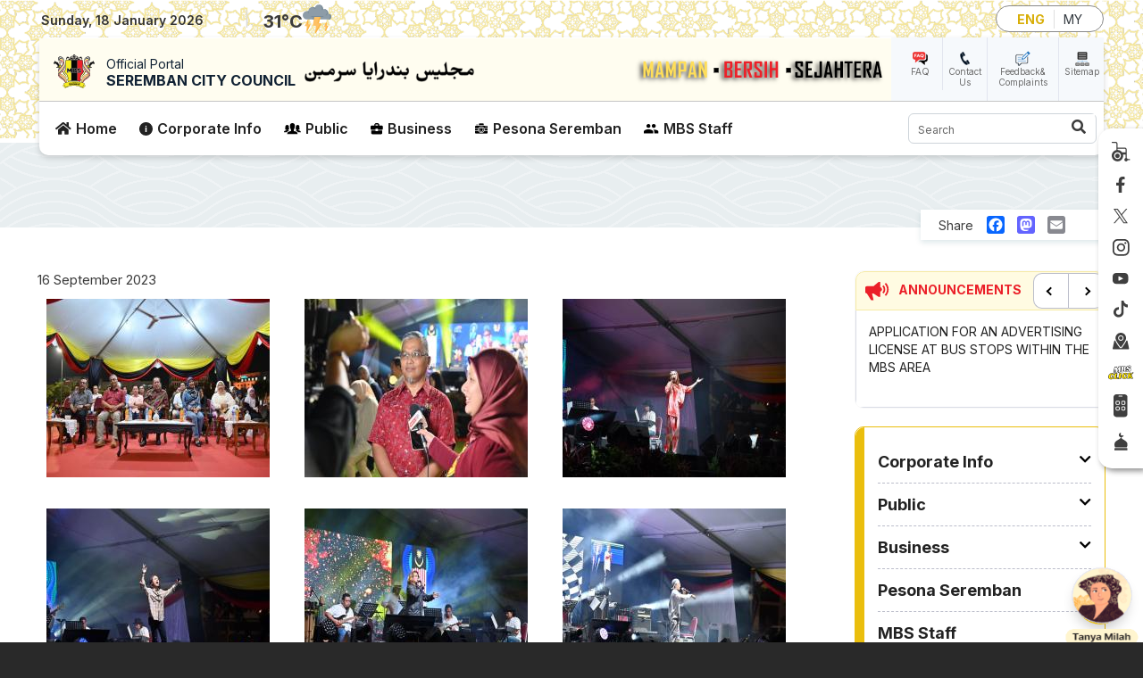

--- FILE ---
content_type: text/html; charset=UTF-8
request_url: https://www.mbs.gov.my/index.php/en/node/7358
body_size: 28314
content:
<!DOCTYPE html>
<html lang="en" dir="ltr" prefix="content: http://purl.org/rss/1.0/modules/content/  dc: http://purl.org/dc/terms/  foaf: http://xmlns.com/foaf/0.1/  og: http://ogp.me/ns#  rdfs: http://www.w3.org/2000/01/rdf-schema#  schema: http://schema.org/  sioc: http://rdfs.org/sioc/ns#  sioct: http://rdfs.org/sioc/types#  skos: http://www.w3.org/2004/02/skos/core#  xsd: http://www.w3.org/2001/XMLSchema# ">
  <head>
    <meta charset="utf-8" />
<script async src="https://www.googletagmanager.com/gtag/js?id=UA-79777454-1"></script>
<script>window.dataLayer = window.dataLayer || [];function gtag(){dataLayer.push(arguments)};gtag("js", new Date());gtag("set", "developer_id.dMDhkMT", true);gtag("config", "UA-79777454-1", {"groups":"default","anonymize_ip":true,"page_placeholder":"PLACEHOLDER_page_path"});</script>
<link rel="canonical" href="https://www.mbs.gov.my/index.php/ms/mbs/pusat-media/galeri/foto/konsert-xpresi-malaysia-2023-sempena-hari-malaysia" />
<meta name="google" content="" />
<meta name="Generator" content="Drupal 11 (https://www.drupal.org)" />
<meta name="MobileOptimized" content="width" />
<meta name="HandheldFriendly" content="true" />
<meta name="viewport" content="width=device-width, initial-scale=1, shrink-to-fit=no" />
<meta http-equiv="x-ua-compatible" content="ie=edge" />
<link rel="icon" href="/sites/default/files/favicon-mbs_0.png" type="image/png" />
<link rel="alternate" hreflang="ms" href="https://www.mbs.gov.my/index.php/ms/mbs/pusat-media/galeri/foto/konsert-xpresi-malaysia-2023-sempena-hari-malaysia" />
<script>window.a2a_config=window.a2a_config||{};a2a_config.callbacks=[];a2a_config.overlays=[];a2a_config.templates={};</script>

    <title>KONSERT XPRESI MALAYSIA 2023 SEMPENA HARI MALAYSIA | Official Portal Seremban City Council (MBS)</title>
    <link rel="stylesheet" media="all" href="/core/misc/components/progress.module.css?t7rhon" />
<link rel="stylesheet" media="all" href="/core/misc/components/ajax-progress.module.css?t7rhon" />
<link rel="stylesheet" media="all" href="/core/modules/system/css/components/align.module.css?t7rhon" />
<link rel="stylesheet" media="all" href="/core/modules/system/css/components/container-inline.module.css?t7rhon" />
<link rel="stylesheet" media="all" href="/core/modules/system/css/components/clearfix.module.css?t7rhon" />
<link rel="stylesheet" media="all" href="/core/modules/system/css/components/hidden.module.css?t7rhon" />
<link rel="stylesheet" media="all" href="/core/modules/system/css/components/item-list.module.css?t7rhon" />
<link rel="stylesheet" media="all" href="/core/modules/system/css/components/js.module.css?t7rhon" />
<link rel="stylesheet" media="all" href="/core/modules/system/css/components/position-container.module.css?t7rhon" />
<link rel="stylesheet" media="all" href="/core/modules/system/css/components/reset-appearance.module.css?t7rhon" />
<link rel="stylesheet" media="all" href="/libraries/flexslider/flexslider.css?t7rhon" />
<link rel="stylesheet" media="all" href="/modules/contrib/poll/css/poll.base.css?t7rhon" />
<link rel="stylesheet" media="all" href="/modules/contrib/poll/css/poll.theme.css?t7rhon" />
<link rel="stylesheet" media="all" href="/core/modules/views/css/views.module.css?t7rhon" />
<link rel="stylesheet" media="all" href="/modules/contrib/addtoany/css/addtoany.css?t7rhon" />
<link rel="stylesheet" media="all" href="/modules/contrib/colorbox/styles/default/colorbox_style.css?t7rhon" />
<link rel="stylesheet" media="all" href="/modules/contrib/flexslider/assets/css/flexslider_img.css?t7rhon" />
<link rel="stylesheet" media="all" href="/modules/custom/met_weather_proxy/css/weather.css?t7rhon" />
<link rel="stylesheet" media="all" href="/libraries/owlcarousel2/dist/assets/owl.carousel.css?t7rhon" />
<link rel="stylesheet" media="all" href="/libraries/owlcarousel2/dist/assets/owl.theme.default.css?t7rhon" />
<link rel="stylesheet" media="all" href="/modules/contrib/owlcarousel/lib/owl-carousel/owl.transitions.css?t7rhon" />
<link rel="stylesheet" media="all" href="/modules/contrib/tb_megamenu/dist/base.css?t7rhon" />
<link rel="stylesheet" media="all" href="/modules/contrib/tb_megamenu/dist/styles.css?t7rhon" />
<link rel="stylesheet" media="all" href="/themes/contrib/bootstrap_barrio/css/components/variables.css?t7rhon" />
<link rel="stylesheet" media="all" href="/themes/contrib/bootstrap_barrio/css/components/user.css?t7rhon" />
<link rel="stylesheet" media="all" href="/themes/contrib/bootstrap_barrio/css/components/progress.css?t7rhon" />
<link rel="stylesheet" media="all" href="/themes/contrib/bootstrap_barrio/css/components/node.css?t7rhon" />
<link rel="stylesheet" media="all" href="/libraries/bootstrap/dist/css/bootstrap.min.css?t7rhon" />
<link rel="stylesheet" media="all" href="//use.fontawesome.com/releases/v5.13.0/css/all.css" />
<link rel="stylesheet" media="all" href="/themes/contrib/bootstrap_barrio/css/components/affix.css?t7rhon" />
<link rel="stylesheet" media="all" href="/themes/contrib/bootstrap_barrio/css/components/book.css?t7rhon" />
<link rel="stylesheet" media="all" href="/themes/contrib/bootstrap_barrio/css/components/contextual.css?t7rhon" />
<link rel="stylesheet" media="all" href="/themes/contrib/bootstrap_barrio/css/components/feed-icon.css?t7rhon" />
<link rel="stylesheet" media="all" href="/themes/contrib/bootstrap_barrio/css/components/field.css?t7rhon" />
<link rel="stylesheet" media="all" href="/themes/contrib/bootstrap_barrio/css/components/header.css?t7rhon" />
<link rel="stylesheet" media="all" href="/themes/contrib/bootstrap_barrio/css/components/help.css?t7rhon" />
<link rel="stylesheet" media="all" href="/themes/contrib/bootstrap_barrio/css/components/icons.css?t7rhon" />
<link rel="stylesheet" media="all" href="/themes/contrib/bootstrap_barrio/css/components/image-button.css?t7rhon" />
<link rel="stylesheet" media="all" href="/themes/contrib/bootstrap_barrio/css/components/item-list.css?t7rhon" />
<link rel="stylesheet" media="all" href="/themes/contrib/bootstrap_barrio/css/components/list-group.css?t7rhon" />
<link rel="stylesheet" media="all" href="/themes/contrib/bootstrap_barrio/css/components/media.css?t7rhon" />
<link rel="stylesheet" media="all" href="/themes/contrib/bootstrap_barrio/css/components/page.css?t7rhon" />
<link rel="stylesheet" media="all" href="/themes/contrib/bootstrap_barrio/css/components/search-form.css?t7rhon" />
<link rel="stylesheet" media="all" href="/themes/contrib/bootstrap_barrio/css/components/shortcut.css?t7rhon" />
<link rel="stylesheet" media="all" href="/themes/contrib/bootstrap_barrio/css/components/sidebar.css?t7rhon" />
<link rel="stylesheet" media="all" href="/themes/contrib/bootstrap_barrio/css/components/site-footer.css?t7rhon" />
<link rel="stylesheet" media="all" href="/themes/contrib/bootstrap_barrio/css/components/skip-link.css?t7rhon" />
<link rel="stylesheet" media="all" href="/themes/contrib/bootstrap_barrio/css/components/table.css?t7rhon" />
<link rel="stylesheet" media="all" href="/themes/contrib/bootstrap_barrio/css/components/tabledrag.css?t7rhon" />
<link rel="stylesheet" media="all" href="/themes/contrib/bootstrap_barrio/css/components/tableselect.css?t7rhon" />
<link rel="stylesheet" media="all" href="/themes/contrib/bootstrap_barrio/css/components/tablesort-indicator.css?t7rhon" />
<link rel="stylesheet" media="all" href="/themes/contrib/bootstrap_barrio/css/components/ui.widget.css?t7rhon" />
<link rel="stylesheet" media="all" href="/themes/contrib/bootstrap_barrio/css/components/tabs.css?t7rhon" />
<link rel="stylesheet" media="all" href="/themes/contrib/bootstrap_barrio/css/components/toolbar.css?t7rhon" />
<link rel="stylesheet" media="all" href="/themes/contrib/bootstrap_barrio/css/components/vertical-tabs.css?t7rhon" />
<link rel="stylesheet" media="all" href="/themes/contrib/bootstrap_barrio/css/components/views.css?t7rhon" />
<link rel="stylesheet" media="all" href="/themes/contrib/bootstrap_barrio/css/components/webform.css?t7rhon" />
<link rel="stylesheet" media="all" href="/themes/contrib/bootstrap_barrio/css/components/ui-dialog.css?t7rhon" />
<link rel="stylesheet" media="all" href="/core/../themes/contrib/bootstrap_barrio/components/menu_main/menu_main.css?t7rhon" />
<link rel="stylesheet" media="all" href="//cdn.jsdelivr.net/npm/bootstrap@5.2.0/dist/css/bootstrap.min.css" />
<link rel="stylesheet" media="all" href="/themes/contrib/mbs23/css/style.css?t7rhon" />
<link rel="stylesheet" media="all" href="/themes/contrib/mbs23/css/colors.css?t7rhon" />
<link rel="stylesheet" media="all" href="/themes/contrib/mbs23/css/camera.css?t7rhon" />
<link rel="stylesheet" media="all" href="/themes/contrib/mbs23/css/jquery.mCustomScrollbar.min.css?t7rhon" />
<link rel="stylesheet" media="all" href="/themes/contrib/mbs23/css/qc.slider.css?t7rhon" />
<link rel="stylesheet" media="all" href="/themes/contrib/mbs23/css/slick.css?t7rhon" />
<link rel="stylesheet" media="all" href="/themes/contrib/mbs23/css/custom1.css?t7rhon" />
<link rel="stylesheet" media="all" href="/themes/contrib/mbs23/css/custom2.css?t7rhon" />
<link rel="stylesheet" media="all" href="/themes/contrib/mbs23/css/custom3.css?t7rhon" />
<link rel="stylesheet" media="all" href="/themes/contrib/mbs23/css/w3c.css?t7rhon" />
<link rel="stylesheet" media="print" href="/themes/contrib/bootstrap_barrio/css/print.css?t7rhon" />

    
  </head>
  <body class="layout-one-sidebar layout-sidebar-second page-node-7358 path-node node--type-galeri-foto lang-en">
    <a href="#main-content" class="visually-hidden-focusable skip-link">
      Skip to main content
    </a>
    
      <div class="dialog-off-canvas-main-canvas" data-off-canvas-main-canvas>
    
<div id="page-wrapper">
  <div id="page">
    <header id="header" class="header" role="banner" aria-label="Site header">
                        <nav class="navbar" id="navbar-top">
                        
                <section class="row region region-top-header">
    <div id="block-topheader" class="block-content-basic block block-block-content block-block-content313effc3-376d-4054-9908-62bbe3aef22b">
  
    
      <div class="content">
      
            <div class="clearfix text-formatted field field--name-body field--type-text-with-summary field--label-hidden field__item"><div class="container-fluid"><div class="main-container-wrapper d-lg-flex align-items-center mb-2 mb-lg-0"><div class="my-lg-0 my-2"><div class="header-date-wrapper"><em><i id="clock-date">&nbsp;</i></em></div></div><div><span class="divider-border px-3 d-none d-lg-block">|</span></div><div class="weather" id="MBS_Weather"><div id="met-weather-block" class="block block-met-weather-proxy block-met-weather-card-block">
  
    
      <div class="content">
      
        <div class="met-card">
          <div class="met-left">
            <div class="met-city">            
              <span class="met-location-icon"></span>
              <span class="met-city-text">—</span>
            </div>
            <div class="met-temp"><span class="met-temp-value">—</span><span class="met-unit">°C</span></div>
          </div>

          <div class="met-right">
            <div class="met-icon"></div>
            <div class="met-desc">—</div>
          </div>
        </div>
    </div>
  </div>
</div><div class="language ms-auto"><div class="language-switcher-language-url block block-language block-language-blocklanguage-interface" id="block-mbs23-languageswitcher" role="navigation">
  
    
      <div class="content">
      

  <nav class="links nav links-inline"><span hreflang="en" data-drupal-link-system-path="node/7358" class="en nav-link is-active" aria-current="page"><a href="/index.php/en/node/7358" class="language-link is-active" hreflang="en" data-drupal-link-system-path="node/7358" aria-current="page">ENG</a></span><span hreflang="ms" data-drupal-link-system-path="node/7358" class="ms nav-link"><a href="/index.php/ms/mbs/pusat-media/galeri/foto/konsert-xpresi-malaysia-2023-sempena-hari-malaysia" class="language-link" hreflang="ms" data-drupal-link-system-path="node/7358">MY</a></span></nav>

    </div>
  </div>
</div></div></div></div>
      
    </div>
  </div>
<div id="block-mbs23-mainmenu" class="sticky block-content-basic block block-block-content block-block-contentb3445f17-1241-49e9-b4a4-88b6288b7343">
  
    
      <div class="content">
      
            <div class="clearfix text-formatted field field--name-body field--type-text-with-summary field--label-hidden field__item"><div class="container-fluid"><div class="bg-top"><div class="d-lg-flex align-items-center topone"><div class="bg-logo flex-grow-1 ps-3"><div class="d-md-flex align-items-center"><div class="logo pe-2"><a style="text-decoration:none;" href="/en"><img src="/sites/default/files/inline-images/logo-mbs.png" data-entity-uuid="0b842de0-e0c2-42a9-acae-406942ab5ec8" data-entity-type="file" alt="logo" width="46" height="44" loading="lazy">&nbsp;</a></div><div class="branding-title"><a href="/en"><span class="title1">Official Portal</span></a><br><a href="/en"><span class="title2 text-uppercase fw-bold">Seremban City Council</span></a></div><div class="jawi ms-md-2"><a href="/en"><img src="/sites/default/files/inline-images/jawi.png" data-entity-uuid="2e6c1e71-0d7b-428e-abf1-7b7f9b67e98c" data-entity-type="file" alt="jawi" width="195" height="28" loading="lazy"></a></div></div></div><div class="pautan ps-2"><ul><li><img src="/themes/contrib/mbs23/images/icon-faq.png" alt="faq" width="17" height="17" loading="lazy"><br><a href="/en/faq" splwpk-faq="splwpk-faq">FAQ</a></li><li><img src="/themes/contrib/mbs23/images/icon-hubungi.png" alt="contact" width="17" height="17" loading="lazy"><br><a href="/en/contact-us">Contact Us</a></li><li><img src="/themes/contrib/mbs23/images/icon-aduan-maklumbalas.png" alt="aduan" width="17" height="17" loading="lazy"><br><a href="https://mbseremban.spab.gov.my/eApps/sdmscasepool/SdmsCasePool/add.do" splwpk-feedback-form="splwpk-feedback-form">Feedback&amp; Complaints</a></li><li><img src="/themes/contrib/mbs23/images/icon-peta-laman.png" alt="map" width="17" height="17" loading="lazy"><br><a href="/en/sitemap" splwpk-sitemap="splwpk-sitemap">Sitemap</a></li></ul></div></div><div class="d-lg-flex align-items-center toptwo p-2"><div class="me-auto"><div id="block-mbs23-mainnavigation-tbmegamenu" class="block block-tb-megamenu block-tb-megamenu-menu-blockmain">
  
    
      <div class="content">
      <nav class="tbm tbm-main tbm-no-arrows" id="tbm-main" data-breakpoint="1200" aria-label="main navigation">
      <button class="tbm-button" type="button">
      <span class="tbm-button-container">
        <span></span>
        <span></span>
        <span></span>
        <span></span>
      </span>
    </button>
    <div class="tbm-collapse ">
    <ul class="tbm-nav level-0 items-6" role="list">
        <li class="tbm-item level-1 home" aria-level="1">
      <div class="tbm-link-container">
            <a href="/index.php/en" class="tbm-link level-1">
                Home
          </a>
            </div>
    
</li>

        <li class="tbm-item level-1 mbs tbm-justify tbm-item--has-dropdown" aria-level="1">
      <div class="tbm-link-container">
            <a href="/index.php/en/mbs" class="tbm-link level-1 tbm-toggle" aria-expanded="false">
                Corporate Info
          </a>
                <button class="tbm-submenu-toggle"><span class="visually-hidden">Toggle submenu</span></button>
          </div>
    <div class="tbm-submenu tbm-item-child tbm-has-width" style="width: 900px;" role="list">
      <div class="tbm-row">
      <div class="tbm-column span5 subparent">
  <div class="tbm-column-inner">
               <ul class="tbm-subnav level-1 items-4" role="list">
        <li class="tbm-item level-2 icon-profile tbm-item--has-flyout" aria-level="2">
      <div class="tbm-link-container">
            <a href="/index.php/en/mbs/profile/background" class="tbm-link level-2 tbm-toggle" aria-expanded="false">
                Profile
          </a>
                <button class="tbm-submenu-toggle"><span class="visually-hidden">Toggle submenu</span></button>
          </div>
    <div class="tbm-submenu tbm-item-child tbm-has-width" style="width: 562px;" role="list">
      <div class="tbm-row">
      <div class="tbm-column span6">
  <div class="tbm-column-inner">
               <ul class="tbm-subnav level-2 items-12" role="list">
        <li class="tbm-item level-3" aria-level="3">
      <div class="tbm-link-container">
            <a href="/index.php/en/mbs/profile/background" class="tbm-link level-3">
                Background
          </a>
            </div>
    
</li>

        <li class="tbm-item level-3" aria-level="3">
      <div class="tbm-link-container">
            <a href="/index.php/en/mbs/profile/vision-mission" class="tbm-link level-3">
                Vision &amp; Mission
          </a>
            </div>
    
</li>

        <li class="tbm-item level-3" aria-level="3">
      <div class="tbm-link-container">
            <a href="/index.php/en/mbs/profile/objectives" class="tbm-link level-3">
                Objectives
          </a>
            </div>
    
</li>

        <li class="tbm-item level-3" aria-level="3">
      <div class="tbm-link-container">
            <a href="/index.php/en/mbs/profile/functions" class="tbm-link level-3">
                Functions
          </a>
            </div>
    
</li>

        <li class="tbm-item level-3" aria-level="3">
      <div class="tbm-link-container">
            <a href="/index.php/en/mbs/profile/aspirations" class="tbm-link level-3">
                Aspirations
          </a>
            </div>
    
</li>

        <li class="tbm-item level-3" aria-level="3">
      <div class="tbm-link-container">
            <a href="/index.php/en/mbs/profile/logo" class="tbm-link level-3">
                Logo
          </a>
            </div>
    
</li>

        <li class="tbm-item level-3" aria-level="3">
      <div class="tbm-link-container">
            <a href="/index.php/en/mbs/profile/song" class="tbm-link level-3">
                Song
          </a>
            </div>
    
</li>

        <li class="tbm-item level-3" aria-level="3">
      <div class="tbm-link-container">
            <a href="/index.php/en/mbs/profile/archievements" class="tbm-link level-3">
                Achievements
          </a>
            </div>
    
</li>

        <li class="tbm-item level-3" aria-level="3">
      <div class="tbm-link-container">
            <a href="/index.php/en/mbs/profile/client-charter" class="tbm-link level-3">
                Client Charter
          </a>
            </div>
    
</li>

        <li class="tbm-item level-3" aria-level="3">
      <div class="tbm-link-container">
            <a href="/index.php/en/mbs/profile/client-charter-achievement" class="tbm-link level-3" title="Pencapaian Piagam Pelanggan">
                Client Charter Achievement
          </a>
            </div>
    
</li>

        <li class="tbm-item level-3" aria-level="3">
      <div class="tbm-link-container">
            <a href="/index.php/en/mbs/profile/ms-iso-90012015" class="tbm-link level-3">
                MS ISO 9001:2015
          </a>
            </div>
    
</li>

        <li class="tbm-item level-3" aria-level="3">
      <div class="tbm-link-container">
            <a href="/index.php/en/mbs/profile/eksa" class="tbm-link level-3">
                EKSA
          </a>
            </div>
    
</li>

  </ul>

      </div>
</div>

  </div>

  </div>

</li>

        <li class="tbm-item level-2 icon-pengurusan tbm-item--has-flyout" aria-level="2">
      <div class="tbm-link-container">
            <a href="/index.php/en/mbs/management/message-mayor" class="tbm-link level-2 tbm-toggle" aria-expanded="false">
                Management
          </a>
                <button class="tbm-submenu-toggle"><span class="visually-hidden">Toggle submenu</span></button>
          </div>
    <div class="tbm-submenu tbm-item-child tbm-has-width" style="width: 562px;" role="list">
      <div class="tbm-row">
      <div class="tbm-column span6 column-first">
  <div class="tbm-column-inner">
               <ul class="tbm-subnav level-2 items-7" role="list">
        <li class="tbm-item level-3" aria-level="3">
      <div class="tbm-link-container">
            <a href="/index.php/en/mbs/management/message-mayor" class="tbm-link level-3">
                Message From Mayor
          </a>
            </div>
    
</li>

        <li class="tbm-item level-3" aria-level="3">
      <div class="tbm-link-container">
            <a href="/index.php/en/mbs/management/council-secretary-profile" class="tbm-link level-3">
                Council Secretary Profile
          </a>
            </div>
    
</li>

        <li class="tbm-item level-3" aria-level="3">
      <div class="tbm-link-container">
            <a href="/index.php/en/mbs/management/mayors-profile" class="tbm-link level-3">
                Mayor's Profile
          </a>
            </div>
    
</li>

        <li class="tbm-item level-3" aria-level="3">
      <div class="tbm-link-container">
            <a href="/index.php/en/mbs/management/chief-digital-officer-cdo" class="tbm-link level-3">
                Chief Digital Officer (CDO)
          </a>
            </div>
    
</li>

        <li class="tbm-item level-3" aria-level="3">
      <div class="tbm-link-container">
            <a href="/index.php/en/mbs/management/council-member" class="tbm-link level-3">
                Council Members
          </a>
            </div>
    
</li>

        <li class="tbm-item level-3" aria-level="3">
      <div class="tbm-link-container">
            <a href="/index.php/en/mbs/management/full-council-0" class="tbm-link level-3">
                Full Council
          </a>
            </div>
    
</li>

        <li class="tbm-item level-3" aria-level="3">
      <div class="tbm-link-container">
            <a href="/index.php/en/mbs/management/organization-chart" class="tbm-link level-3" target="_blank">
                Organization Chart
          </a>
            </div>
    
</li>

  </ul>

      </div>
</div>

      <div class="tbm-column span6 column-second">
  <div class="tbm-column-inner">
               <ul class="tbm-subnav level-2 items-5" role="list">
        <li class="tbm-item level-3" aria-level="3">
      <div class="tbm-link-container">
            <a href="/index.php/en/mbs/management/head-department-executives" class="tbm-link level-3">
                HOD / Executives
          </a>
            </div>
    
</li>

        <li class="tbm-item level-3" aria-level="3">
      <div class="tbm-link-container">
            <a href="/index.php/en/mbs/management/directory" class="tbm-link level-3">
                Directory
          </a>
            </div>
    
</li>

        <li class="tbm-item level-3" aria-level="3">
      <div class="tbm-link-container">
            <a href="/index.php/en/mbs/management/unit-departments" class="tbm-link level-3">
                Departments &amp; Unit
          </a>
            </div>
    
</li>

        <li class="tbm-item level-3" aria-level="3">
      <div class="tbm-link-container">
            <a href="https://heyzine.com/flip-book/0bc350f33c.html" class="tbm-link level-3" target="_blank">
                Etiquette of Dress and Appearance of Public Officials
          </a>
            </div>
    
</li>

        <li class="tbm-item level-3" aria-level="3">
      <div class="tbm-link-container">
            <a href="https://heyzine.com/flip-book/dd1eab4f7c.html" class="tbm-link level-3" target="_blank">
                Corporate Image Manual
          </a>
            </div>
    
</li>

  </ul>

      </div>
</div>

  </div>

  </div>

</li>

        <li class="tbm-item level-2 icon-sumber tbm-item--has-flyout" aria-level="2">
      <div class="tbm-link-container">
            <a href="/index.php/en/mbs/source/legal/act" class="tbm-link level-2 tbm-toggle" aria-expanded="false">
                Sources
          </a>
                <button class="tbm-submenu-toggle"><span class="visually-hidden">Toggle submenu</span></button>
          </div>
    <div class="tbm-submenu tbm-item-child tbm-has-width" style="width: 562px;" role="list">
      <div class="tbm-row">
      <div class="tbm-column span6 column-first">
  <div class="tbm-column-inner">
               <ul class="tbm-subnav level-2 items-3" role="list">
          <li class="tbm-item level-3 tbm-item--has-flyout" aria-level="3">
      <div class="tbm-link-container">
            <span class="tbm-link level-3 no-link tbm-toggle" tabindex="0" aria-expanded="false">
                Legal
          </span>
                <button class="tbm-submenu-toggle"><span class="visually-hidden">Toggle submenu</span></button>
          </div>
    <div class="tbm-submenu tbm-item-child" role="list">
      <div class="tbm-row">
      <div class="tbm-column span12">
  <div class="tbm-column-inner">
               <ul class="tbm-subnav level-3 items-4" role="list">
        <li class="tbm-item level-4" aria-level="4">
      <div class="tbm-link-container">
            <a href="/index.php/en/mbs/source/legal/act" class="tbm-link level-4">
                Act
          </a>
            </div>
    
</li>

        <li class="tbm-item level-4" aria-level="4">
      <div class="tbm-link-container">
            <a href="/index.php/en/mbs/source/legal/laws" class="tbm-link level-4">
                By Laws
          </a>
            </div>
    
</li>

        <li class="tbm-item level-4" aria-level="4">
      <div class="tbm-link-container">
            <a href="/index.php/en/mbs/source/legal/enactments" class="tbm-link level-4">
                Enactments
          </a>
            </div>
    
</li>

        <li class="tbm-item level-4" aria-level="4">
      <div class="tbm-link-container">
            <a href="/index.php/en/mbs/source/legal/oders-rules" class="tbm-link level-4">
                Orders &amp; Rules
          </a>
            </div>
    
</li>

  </ul>

      </div>
</div>

  </div>

  </div>

</li>

        <li class="tbm-item level-3" aria-level="3">
      <div class="tbm-link-container">
            <a href="/index.php/en/mbs/source/links" class="tbm-link level-3">
                Links
          </a>
            </div>
    
</li>

        <li class="tbm-item level-3" aria-level="3">
      <div class="tbm-link-container">
            <a href="/index.php/en/node/5766" class="tbm-link level-3">
                Waktu Solat Daerah Seremban
          </a>
            </div>
    
</li>

  </ul>

      </div>
</div>

  </div>

  </div>

</li>

        <li class="tbm-item level-2 icon-media tbm-item--has-flyout" aria-level="2">
      <div class="tbm-link-container">
            <a href="/index.php/en/mbs/media-centre/mbs-open-data" class="tbm-link level-2 tbm-toggle" aria-expanded="false" target="_blank">
                Pusat Media
          </a>
                <button class="tbm-submenu-toggle"><span class="visually-hidden">Toggle submenu</span></button>
          </div>
    <div class="tbm-submenu tbm-item-child tbm-has-width" style="width: 562px;" role="list">
      <div class="tbm-row">
      <div class="tbm-column span6">
  <div class="tbm-column-inner">
               <ul class="tbm-subnav level-2 items-6" role="list">
        <li class="tbm-item level-3" aria-level="3">
      <div class="tbm-link-container">
            <a href="/index.php/en/mbs/media-centre/mbs-open-data" class="tbm-link level-3">
                MBS Open Data
          </a>
            </div>
    
</li>

        <li class="tbm-item level-3" aria-level="3">
      <div class="tbm-link-container">
            <a href="/index.php/en/node/8167" class="tbm-link level-3">
                Sumber Berita Media Sosial
          </a>
            </div>
    
</li>

        <li class="tbm-item level-3" aria-level="3">
      <div class="tbm-link-container">
            <a href="/index.php/en/mbs/media-centre/vacancy" class="tbm-link level-3">
                Vacancy
          </a>
            </div>
    
</li>

        <li class="tbm-item level-3" aria-level="3">
      <div class="tbm-link-container">
            <a href="/index.php/en/mbs/media-centre/newspaper" class="tbm-link level-3">
                Keratan Akhbar
          </a>
            </div>
    
</li>

        <li class="tbm-item level-3" aria-level="3">
      <div class="tbm-link-container">
            <a href="/index.php/en/mbs/media-centre/newsnewspaper-cuttings" class="tbm-link level-3">
                News/Newspaper cuttings
          </a>
            </div>
    
</li>

        <li class="tbm-item level-3" aria-level="3">
      <div class="tbm-link-container">
            <a href="/index.php/en/mbs/media-centre/announcement" class="tbm-link level-3">
                Announcement
          </a>
            </div>
    
</li>

  </ul>

      </div>
</div>

      <div class="tbm-column span6 column-second">
  <div class="tbm-column-inner">
               <ul class="tbm-subnav level-2 items-5" role="list">
          <li class="tbm-item level-3 tbm-item--has-flyout" aria-level="3">
      <div class="tbm-link-container">
            <span class="tbm-link level-3 no-link tbm-toggle" tabindex="0" aria-expanded="false">
                Publication
          </span>
                <button class="tbm-submenu-toggle"><span class="visually-hidden">Toggle submenu</span></button>
          </div>
    <div class="tbm-submenu tbm-item-child" role="list">
      <div class="tbm-row">
      <div class="tbm-column span12">
  <div class="tbm-column-inner">
               <ul class="tbm-subnav level-3 items-7" role="list">
        <li class="tbm-item level-4" aria-level="4">
      <div class="tbm-link-container">
            <a href="/index.php/en/mbs/media-centre/publication/buletin-mbs" class="tbm-link level-4">
                Buletin MBS
          </a>
            </div>
    
</li>

        <li class="tbm-item level-4" aria-level="4">
      <div class="tbm-link-container">
            <a href="https://heyzine.com/flip-book/02712bbb0e.html#" class="tbm-link level-4">
                Corporate Profile
          </a>
            </div>
    
</li>

        <li class="tbm-item level-4" aria-level="4">
      <div class="tbm-link-container">
            <a href="/index.php/en/mbs/media-centre/publication/koleksi-perutusan/collection-mayors-messages" class="tbm-link level-4">
                Koleksi Perutusan Datuk Bandar
          </a>
            </div>
    
</li>

        <li class="tbm-item level-4" aria-level="4">
      <div class="tbm-link-container">
            <a href="/index.php/en/mbs/media-centre/publication/pelan" class="tbm-link level-4">
                Pelan
          </a>
            </div>
    
</li>

        <li class="tbm-item level-4" aria-level="4">
      <div class="tbm-link-container">
            <a href="https://www.mbs.gov.my/ms/mbs/pusat-media/penerbitan/poster-integriti" class="tbm-link level-4">
                Poster Integriti
          </a>
            </div>
    
</li>

        <li class="tbm-item level-4" aria-level="4">
      <div class="tbm-link-container">
            <a href="/index.php/en/node/7058" class="tbm-link level-4">
                Risalah
          </a>
            </div>
    
</li>

        <li class="tbm-item level-4" aria-level="4">
      <div class="tbm-link-container">
            <a href="https://heyzine.com/flip-book/cf588c3ec0.html" class="tbm-link level-4" target="_blank">
                Sejarah Pengisytiharan Bandaraya
          </a>
            </div>
    
</li>

  </ul>

      </div>
</div>

  </div>

  </div>

</li>

          <li class="tbm-item level-3 tbm-item--has-flyout" aria-level="3">
      <div class="tbm-link-container">
            <span class="tbm-link level-3 no-link tbm-toggle" tabindex="0" aria-expanded="false">
                Gallery
          </span>
                <button class="tbm-submenu-toggle"><span class="visually-hidden">Toggle submenu</span></button>
          </div>
    <div class="tbm-submenu tbm-item-child" role="list">
      <div class="tbm-row">
      <div class="tbm-column span12">
  <div class="tbm-column-inner">
               <ul class="tbm-subnav level-3 items-3" role="list">
        <li class="tbm-item level-4" aria-level="4">
      <div class="tbm-link-container">
            <a href="/index.php/en/mbs/media-centre/gallery/photo" class="tbm-link level-4">
                Photo
          </a>
            </div>
    
</li>

        <li class="tbm-item level-4" aria-level="4">
      <div class="tbm-link-container">
            <a href="/index.php/en/mbs/media-centre/gallery/audio" class="tbm-link level-4">
                Audio
          </a>
            </div>
    
</li>

        <li class="tbm-item level-4" aria-level="4">
      <div class="tbm-link-container">
            <a href="/index.php/en/mbs/media-centre/gallery/video" class="tbm-link level-4">
                Video
          </a>
            </div>
    
</li>

  </ul>

      </div>
</div>

  </div>

  </div>

</li>

        <li class="tbm-item level-3" aria-level="3">
      <div class="tbm-link-container">
            <a href="/index.php/en/mbs/media-centre/statistics-online-services" class="tbm-link level-3">
                Statistics of Online Services
          </a>
            </div>
    
</li>

        <li class="tbm-item level-3" aria-level="3">
      <div class="tbm-link-container">
            <a href="/index.php/en/mbs/media-centre/archive" class="tbm-link level-3">
                Archive
          </a>
            </div>
    
</li>

        <li class="tbm-item level-3" aria-level="3">
      <div class="tbm-link-container">
            <a href="/index.php/en/mbs/media-centre/report-about-integrity" class="tbm-link level-3">
                Report About Integrity
          </a>
            </div>
    
</li>

  </ul>

      </div>
</div>

  </div>

  </div>

</li>

  </ul>

      </div>
</div>

  </div>

  </div>

</li>

        <li class="tbm-item level-1 rakyat tbm-justify tbm-item--has-dropdown" aria-level="1">
      <div class="tbm-link-container">
            <a href="/index.php/en/public" class="tbm-link level-1 tbm-toggle" aria-expanded="false">
                Public
          </a>
                <button class="tbm-submenu-toggle"><span class="visually-hidden">Toggle submenu</span></button>
          </div>
    <div class="tbm-submenu tbm-item-child tbm-has-width" style="width: 900px;" role="list">
      <div class="tbm-row">
      <div class="tbm-column span5">
  <div class="tbm-column-inner">
               <ul class="tbm-subnav level-1 items-6" role="list">
        <li class="tbm-item level-2 icon-perkhidmatan tbm-item--has-flyout" aria-level="2">
      <div class="tbm-link-container">
            <a href="/index.php/en/citizens/services/complaints" class="tbm-link level-2 tbm-toggle" aria-expanded="false">
                Services
          </a>
                <button class="tbm-submenu-toggle"><span class="visually-hidden">Toggle submenu</span></button>
          </div>
    <div class="tbm-submenu tbm-item-child tbm-has-width" style="width: 562px;" role="list">
      <div class="tbm-row">
      <div class="tbm-column span6 column-first">
  <div class="tbm-column-inner">
               <ul class="tbm-subnav level-2 items-10" role="list">
        <li class="tbm-item level-3" aria-level="3">
      <div class="tbm-link-container">
            <a href="/index.php/en/citizens/services/complaints" class="tbm-link level-3">
                Complaints
          </a>
            </div>
    
</li>

        <li class="tbm-item level-3" aria-level="3">
      <div class="tbm-link-container">
            <a href="/index.php/en/citizens/services/hump-construction" class="tbm-link level-3">
                Hump Construction
          </a>
            </div>
    
</li>

        <li class="tbm-item level-3" aria-level="3">
      <div class="tbm-link-container">
            <a href="/index.php/en/node/7615" class="tbm-link level-3">
                Tambahan Dan Ubah Suai Rumah Kediaman
          </a>
            </div>
    
</li>

        <li class="tbm-item level-3" aria-level="3">
      <div class="tbm-link-container">
            <a href="/index.php/en/citizens/services/wifi-service" class="tbm-link level-3">
                WIFI Service
          </a>
            </div>
    
</li>

        <li class="tbm-item level-3" aria-level="3">
      <div class="tbm-link-container">
            <a href="/index.php/en/citizens/services/tax-assessment/assessment-tax" class="tbm-link level-3">
                Assessment Tax
          </a>
            </div>
    
</li>

          <li class="tbm-item level-3 tbm-item--has-flyout" aria-level="3">
      <div class="tbm-link-container">
            <span class="tbm-link level-3 no-link tbm-toggle" tabindex="0" aria-expanded="false">
                Public Amenities And Bookings
          </span>
                <button class="tbm-submenu-toggle"><span class="visually-hidden">Toggle submenu</span></button>
          </div>
    <div class="tbm-submenu tbm-item-child" role="list">
      <div class="tbm-row">
      <div class="tbm-column span12">
  <div class="tbm-column-inner">
               <ul class="tbm-subnav level-3 items-8" role="list">
        <li class="tbm-item level-4" aria-level="4">
      <div class="tbm-link-container">
            <a href="/index.php/en/citizens/services/public-amenities-and-bookings/halls" class="tbm-link level-4">
                Halls
          </a>
            </div>
    
</li>

        <li class="tbm-item level-4" aria-level="4">
      <div class="tbm-link-container">
            <a href="/index.php/en/citizens/services/public-amenities-and-bookings/stadium-hoki-tuanku-haji-mohd-said" class="tbm-link level-4">
                Tuanku Haji Mohd Said Hockey Stadium
          </a>
            </div>
    
</li>

        <li class="tbm-item level-4" aria-level="4">
      <div class="tbm-link-container">
            <a href="/index.php/en/citizens/services/public-amenities-and-bookings/stadium-tuanku-abdul-rahman" class="tbm-link level-4">
                Tuanku Abdul Rahman Stadium
          </a>
            </div>
    
</li>

        <li class="tbm-item level-4" aria-level="4">
      <div class="tbm-link-container">
            <a href="/index.php/en/citizens/services/public-amenities-and-bookings/kolam-renang" class="tbm-link level-4">
                Swimming Pools
          </a>
            </div>
    
</li>

        <li class="tbm-item level-4" aria-level="4">
      <div class="tbm-link-container">
            <a href="/index.php/en/citizens/services/public-amenities-and-bookings/kompleks-sukan-negeri-paroi" class="tbm-link level-4">
                Sports Complex
          </a>
            </div>
    
</li>

        <li class="tbm-item level-4" aria-level="4">
      <div class="tbm-link-container">
            <a href="/index.php/en/citizens/services/public-amenities-and-bookings/padang" class="tbm-link level-4">
                Fields
          </a>
            </div>
    
</li>

        <li class="tbm-item level-4" aria-level="4">
      <div class="tbm-link-container">
            <a href="/index.php/en/node/80" class="tbm-link level-4">
                Parking Lots
          </a>
            </div>
    
</li>

        <li class="tbm-item level-4" aria-level="4">
      <div class="tbm-link-container">
            <a href="/index.php/en/citizens/services/public-amenities-and-bookings/sewaan-taman-awam" class="tbm-link level-4">
                Sewaan Taman Awam
          </a>
            </div>
    
</li>

  </ul>

      </div>
</div>

  </div>

  </div>

</li>

        <li class="tbm-item level-3" aria-level="3">
      <div class="tbm-link-container">
            <a href="/index.php/en/citizens/services/tax-assessment/value-amendments" class="tbm-link level-3">
                Value Amendments
          </a>
            </div>
    
</li>

        <li class="tbm-item level-3" aria-level="3">
      <div class="tbm-link-container">
            <a href="/index.php/en/citizens/services/tax-assessment/application-cukai-taksiran-returns-remission" class="tbm-link level-3">
                Application for Assessment Tax returns (Remission)
          </a>
            </div>
    
</li>

          <li class="tbm-item level-3 tbm-item--has-flyout" aria-level="3">
      <div class="tbm-link-container">
            <span class="tbm-link level-3 no-link tbm-toggle" tabindex="0" aria-expanded="false">
                Municipality Services
          </span>
                <button class="tbm-submenu-toggle"><span class="visually-hidden">Toggle submenu</span></button>
          </div>
    <div class="tbm-submenu tbm-item-child" role="list">
      <div class="tbm-row">
      <div class="tbm-column span12">
  <div class="tbm-column-inner">
               <ul class="tbm-subnav level-3 items-9" role="list">
        <li class="tbm-item level-4" aria-level="4">
      <div class="tbm-link-container">
            <a href="/index.php/en/citizens/services/municipality-services/domestic-garbage-collection" class="tbm-link level-4">
                Domestic Garbage Collection
          </a>
            </div>
    
</li>

        <li class="tbm-item level-4" aria-level="4">
      <div class="tbm-link-container">
            <a href="/index.php/en/citizens/services/municipality-services/penukaran-tong-sampah-dalam-taman-perumahan-yang-telah" class="tbm-link level-4">
                Penukaran Tong Sampah
          </a>
            </div>
    
</li>

        <li class="tbm-item level-4" aria-level="4">
      <div class="tbm-link-container">
            <a href="/index.php/en/citizens/services/municipality-services/public-cleaning-services" class="tbm-link level-4">
                Public Cleaning Services
          </a>
            </div>
    
</li>

        <li class="tbm-item level-4" aria-level="4">
      <div class="tbm-link-container">
            <a href="/index.php/en/citizens/services/municipality-services/roro-barrel-construction-waste-rental" class="tbm-link level-4">
                Roro Barrel For Construction Waste Rental
          </a>
            </div>
    
</li>

        <li class="tbm-item level-4" aria-level="4">
      <div class="tbm-link-container">
            <a href="/index.php/en/citizens/services/municipality-services/communal-workentertainment-aid" class="tbm-link level-4">
                Communal Work/Entertainment Aid
          </a>
            </div>
    
</li>

        <li class="tbm-item level-4" aria-level="4">
      <div class="tbm-link-container">
            <a href="/index.php/en/citizens/services/municipality-services/recycling-centre-and-compost-fertilizer" class="tbm-link level-4">
                Recycling Centre And Compost Fertilizer
          </a>
            </div>
    
</li>

        <li class="tbm-item level-4" aria-level="4">
      <div class="tbm-link-container">
            <a href="/index.php/en/citizens/services/municipality-services/dengue-control" class="tbm-link level-4">
                Dengue Control
          </a>
            </div>
    
</li>

        <li class="tbm-item level-4" aria-level="4">
      <div class="tbm-link-container">
            <a href="/index.php/en/citizens/services/municipality-services/joint-management-body" class="tbm-link level-4">
                Joint Management Body
          </a>
            </div>
    
</li>

        <li class="tbm-item level-4" aria-level="4">
      <div class="tbm-link-container">
            <a href="/index.php/en/citizens/services/municipality-services/landscape-maintenance" class="tbm-link level-4">
                Landscape Maintenance
          </a>
            </div>
    
</li>

  </ul>

      </div>
</div>

  </div>

  </div>

</li>

        <li class="tbm-item level-3" aria-level="3">
      <div class="tbm-link-container">
            <a href="/index.php/en/citizens/services/tax-assessment/application-property-information-update" class="tbm-link level-3">
                Application For Property Information Update
          </a>
            </div>
    
</li>

  </ul>

      </div>
</div>

      <div class="tbm-column span6 column-second">
  <div class="tbm-column-inner">
               <ul class="tbm-subnav level-2 items-9" role="list">
        <li class="tbm-item level-3" aria-level="3">
      <div class="tbm-link-container">
            <a href="/index.php/en/citizens/services/sewaan-iklan-skrin-led" class="tbm-link level-3">
                Sewaan Iklan Skrin LED
          </a>
            </div>
    
</li>

        <li class="tbm-item level-3" aria-level="3">
      <div class="tbm-link-container">
            <a href="/index.php/en/citizens/services/tax-assessment/application-name-change-ownership-transfer" class="tbm-link level-3">
                Application for Name Change (Ownership Transfer)
          </a>
            </div>
    
</li>

        <li class="tbm-item level-3" aria-level="3">
      <div class="tbm-link-container">
            <a href="/index.php/en/citizens/services/forms-downloads" class="tbm-link level-3">
                Forms Downloads
          </a>
            </div>
    
</li>

          <li class="tbm-item level-3 tbm-item--has-flyout" aria-level="3">
      <div class="tbm-link-container">
            <span class="tbm-link level-3 no-link tbm-toggle" tabindex="0" aria-expanded="false">
                Ranger Teams
          </span>
                <button class="tbm-submenu-toggle"><span class="visually-hidden">Toggle submenu</span></button>
          </div>
    <div class="tbm-submenu tbm-item-child" role="list">
      <div class="tbm-row">
      <div class="tbm-column span12">
  <div class="tbm-column-inner">
               <ul class="tbm-subnav level-3 items-4" role="list">
        <li class="tbm-item level-4" aria-level="4">
      <div class="tbm-link-container">
            <a href="/index.php/en/citizens/services/ranger-teams/town-ranger" class="tbm-link level-4">
                Town Ranger
          </a>
            </div>
    
</li>

        <li class="tbm-item level-4" aria-level="4">
      <div class="tbm-link-container">
            <a href="/index.php/en/citizens/services/ranger-teams/road-ranger" class="tbm-link level-4">
                Road Ranger
          </a>
            </div>
    
</li>

        <li class="tbm-item level-4" aria-level="4">
      <div class="tbm-link-container">
            <a href="/index.php/en/citizens/services/ranger-teams/park-ranger" class="tbm-link level-4">
                Park Ranger
          </a>
            </div>
    
</li>

        <li class="tbm-item level-4" aria-level="4">
      <div class="tbm-link-container">
            <a href="/index.php/en/citizens/services/ranger-teams/dengue-ranger" class="tbm-link level-4">
                Dengue Ranger
          </a>
            </div>
    
</li>

  </ul>

      </div>
</div>

  </div>

  </div>

</li>

        <li class="tbm-item level-3 tbm-item--has-flyout" aria-level="3">
      <div class="tbm-link-container">
            <a href="/index.php/en/citizens/services/funerals" class="tbm-link level-3 tbm-toggle" aria-expanded="false">
                Funerals
          </a>
                <button class="tbm-submenu-toggle"><span class="visually-hidden">Toggle submenu</span></button>
          </div>
    <div class="tbm-submenu tbm-item-child" role="list">
      <div class="tbm-row">
      <div class="tbm-column span12">
  <div class="tbm-column-inner">
               <ul class="tbm-subnav level-3 items-2" role="list">
        <li class="tbm-item level-4" aria-level="4">
      <div class="tbm-link-container">
            <a href="/index.php/en/node/119" class="tbm-link level-4">
                Permohonan Pelan Jalan dan Perparitan
          </a>
            </div>
    
</li>

        <li class="tbm-item level-4" aria-level="4">
      <div class="tbm-link-container">
            <a href="/index.php/en/node/123" class="tbm-link level-4">
                Manual OSC Online
          </a>
            </div>
    
</li>

  </ul>

      </div>
</div>

  </div>

  </div>

</li>

          <li class="tbm-item level-3 tbm-item--has-flyout" aria-level="3">
      <div class="tbm-link-container">
            <span class="tbm-link level-3 no-link tbm-toggle" tabindex="0" aria-expanded="false">
                Payment Services
          </span>
                <button class="tbm-submenu-toggle"><span class="visually-hidden">Toggle submenu</span></button>
          </div>
    <div class="tbm-submenu tbm-item-child" role="list">
      <div class="tbm-row">
      <div class="tbm-column span12">
  <div class="tbm-column-inner">
               <ul class="tbm-subnav level-3 items-4" role="list">
        <li class="tbm-item level-4" aria-level="4">
      <div class="tbm-link-container">
            <a href="/index.php/en/node/7869" class="tbm-link level-4">
                Mesin Kiosk
          </a>
            </div>
    
</li>

        <li class="tbm-item level-4" aria-level="4">
      <div class="tbm-link-container">
            <a href="/index.php/en/citizens/services/payment-services/payment-counters" class="tbm-link level-4">
                Payment Counters
          </a>
            </div>
    
</li>

        <li class="tbm-item level-4" aria-level="4">
      <div class="tbm-link-container">
            <a href="/index.php/en/citizens/services/payment-services/mobile-counters" class="tbm-link level-4">
                Mobile Counters
          </a>
            </div>
    
</li>

        <li class="tbm-item level-4" aria-level="4">
      <div class="tbm-link-container">
            <a href="/index.php/en/citizens/services/payment-services/internet-banking" class="tbm-link level-4">
                Internet Banking
          </a>
            </div>
    
</li>

  </ul>

      </div>
</div>

  </div>

  </div>

</li>

        <li class="tbm-item level-3" aria-level="3">
      <div class="tbm-link-container">
            <a href="/index.php/en/citizens/services/rakyat-cyber-centre-community" class="tbm-link level-3">
                Cyber Community Centre / Pusat Siber Rakyat
          </a>
            </div>
    
</li>

        <li class="tbm-item level-3" aria-level="3">
      <div class="tbm-link-container">
            <a href="/index.php/en/citizens/services/closed-circuit-television-cctv" class="tbm-link level-3">
                Closed Circuit Television (CCTV)
          </a>
            </div>
    
</li>

        <li class="tbm-item level-3" aria-level="3">
      <div class="tbm-link-container">
            <a href="/index.php/en/citizens/services/sewaan-perumahan-rakyat" class="tbm-link level-3">
                Sewaan Perumahan Rakyat
          </a>
            </div>
    
</li>

  </ul>

      </div>
</div>

  </div>

  </div>

</li>

        <li class="tbm-item level-2 rakyat-kemudahan" aria-level="2">
      <div class="tbm-link-container">
            <a href="/index.php/en/citizens/kemudahan-kepada-rakyat" class="tbm-link level-2">
                Kemudahan Kepada Rakyat
          </a>
            </div>
    
</li>

        <li class="tbm-item level-2 rakyat-online tbm-item--has-flyout" aria-level="2">
      <div class="tbm-link-container">
            <a href="/index.php/en/citizens/online-services/aplikasi-mudah-alih-mymbs" class="tbm-link level-2 tbm-toggle" aria-expanded="false">
                Online Services
          </a>
                <button class="tbm-submenu-toggle"><span class="visually-hidden">Toggle submenu</span></button>
          </div>
    <div class="tbm-submenu tbm-item-child tbm-has-width" style="width: 562px;" role="list">
      <div class="tbm-row">
      <div class="tbm-column span6">
  <div class="tbm-column-inner">
               <ul class="tbm-subnav level-2 items-9" role="list">
        <li class="tbm-item level-3" aria-level="3">
      <div class="tbm-link-container">
            <a href="/index.php/en/business/license-permit-application/dog-license-application" class="tbm-link level-3">
                Dog License Application
          </a>
            </div>
    
</li>

        <li class="tbm-item level-3" aria-level="3">
      <div class="tbm-link-container">
            <a href="/index.php/en/citizens/online-services/aplikasi-mudah-alih-mymbs" class="tbm-link level-3">
                Mobile App - myMBS
          </a>
            </div>
    
</li>

        <li class="tbm-item level-3" aria-level="3">
      <div class="tbm-link-container">
            <a href="/index.php/en/node/7224" class="tbm-link level-3">
                Aplikasi Telefon Pintar Respons Rakyat
          </a>
            </div>
    
</li>

        <li class="tbm-item level-3" aria-level="3">
      <div class="tbm-link-container">
            <a href="https://pbtpay.kpkt.gov.my/" class="tbm-link level-3">
                Payment Via PBTPay
          </a>
            </div>
    
</li>

        <li class="tbm-item level-3" aria-level="3">
      <div class="tbm-link-container">
            <a href="https://epay.mbs.gov.my" class="tbm-link level-3">
                Payment Via FPX / Credit Card / eWallet
          </a>
            </div>
    
</li>

        <li class="tbm-item level-3" aria-level="3">
      <div class="tbm-link-container">
            <a href="/index.php/en/citizens/online-services/payments-online-banking" class="tbm-link level-3">
                Payments Via Internet Banking
          </a>
            </div>
    
</li>

        <li class="tbm-item level-3" aria-level="3">
      <div class="tbm-link-container">
            <a href="https://tinyurl.com/userguide-payment" class="tbm-link level-3" target="_blank">
                User Manual
          </a>
            </div>
    
</li>

        <li class="tbm-item level-3" aria-level="3">
      <div class="tbm-link-container">
            <a href="https://mbseremban.spab.gov.my/eApps/system/index.do" class="tbm-link level-3">
                Report It
          </a>
            </div>
    
</li>

        <li class="tbm-item level-3" aria-level="3">
      <div class="tbm-link-container">
            <a href="https://click.mbs.gov.my" class="tbm-link level-3">
                Change Ownership
          </a>
            </div>
    
</li>

  </ul>

      </div>
</div>

      <div class="tbm-column span6">
  <div class="tbm-column-inner">
               <ul class="tbm-subnav level-2 items-9" role="list">
        <li class="tbm-item level-3" aria-level="3">
      <div class="tbm-link-container">
            <a href="https://click.mbs.gov.my" class="tbm-link level-3">
                Semak &amp; Bayar Bil Pelbagai
          </a>
            </div>
    
</li>

        <li class="tbm-item level-3" aria-level="3">
      <div class="tbm-link-container">
            <a href="https://click.mbs.gov.my" class="tbm-link level-3">
                Change Address / Update Property Information
          </a>
            </div>
    
</li>

        <li class="tbm-item level-3" aria-level="3">
      <div class="tbm-link-container">
            <a href="https://osc3plus.kpkt.gov.my/pbt/MBSNS" class="tbm-link level-3" target="_blank">
                Development Plan Application (OSC Online)
          </a>
            </div>
    
</li>

        <li class="tbm-item level-3" aria-level="3">
      <div class="tbm-link-container">
            <a href="https://click.mbs.gov.my" class="tbm-link level-3" target="_blank">
                Check &amp; Print Your Assessment Tax
          </a>
            </div>
    
</li>

        <li class="tbm-item level-3" aria-level="3">
      <div class="tbm-link-container">
            <a href="https://click.mbs.gov.my" class="tbm-link level-3">
                Check Your Rental Bill
          </a>
            </div>
    
</li>

        <li class="tbm-item level-3" aria-level="3">
      <div class="tbm-link-container">
            <a href="https://click.mbs.gov.my" class="tbm-link level-3" target="_blank">
                Check Your  Parking Compound
          </a>
            </div>
    
</li>

        <li class="tbm-item level-3" aria-level="3">
      <div class="tbm-link-container">
            <a href="https://click.mbs.gov.my" class="tbm-link level-3" target="_blank">
                Check Your License Application Status
          </a>
            </div>
    
</li>

        <li class="tbm-item level-3" aria-level="3">
      <div class="tbm-link-container">
            <a href="https://epusara.mbs.gov.my/" class="tbm-link level-3">
                Mohon Permit Kubur
          </a>
            </div>
    
</li>

        <li class="tbm-item level-3" aria-level="3">
      <div class="tbm-link-container">
            <a href="/index.php/en/cctv/listing" class="tbm-link level-3">
                CCTV
          </a>
            </div>
    
</li>

  </ul>

      </div>
</div>

  </div>

  </div>

</li>

        <li class="tbm-item level-2 rakyat-komuniti tbm-item--has-flyout" aria-level="2">
      <div class="tbm-link-container">
            <a href="/index.php/en/citizens/community-programme/vote" class="tbm-link level-2 tbm-toggle" aria-expanded="false">
                Community &amp; Programme
          </a>
                <button class="tbm-submenu-toggle"><span class="visually-hidden">Toggle submenu</span></button>
          </div>
    <div class="tbm-submenu tbm-item-child tbm-has-width" style="width: 562px;" role="list">
      <div class="tbm-row">
      <div class="tbm-column span6 column-first">
  <div class="tbm-column-inner">
               <ul class="tbm-subnav level-2 items-6" role="list">
        <li class="tbm-item level-3" aria-level="3">
      <div class="tbm-link-container">
            <a href="/index.php/en/citizens/community-programme/operasi-tangkapan-anjing-liar-terbiar" class="tbm-link level-3">
                Stray Dog-Catching Operation
          </a>
            </div>
    
</li>

        <li class="tbm-item level-3" aria-level="3">
      <div class="tbm-link-container">
            <a href="/index.php/en/citizens/community-programme/tree-maintenance-activities" class="tbm-link level-3">
                Tree Maintenance Activities
          </a>
            </div>
    
</li>

        <li class="tbm-item level-3" aria-level="3">
      <div class="tbm-link-container">
            <a href="/index.php/en/citizens/community-programme/vote" class="tbm-link level-3">
                Vote
          </a>
            </div>
    
</li>

          <li class="tbm-item level-3 tbm-item--has-flyout" aria-level="3">
      <div class="tbm-link-container">
            <span class="tbm-link level-3 no-link tbm-toggle" tabindex="0" aria-expanded="false">
                LA 21 Program 
          </span>
                <button class="tbm-submenu-toggle"><span class="visually-hidden">Toggle submenu</span></button>
          </div>
    <div class="tbm-submenu tbm-item-child" role="list">
      <div class="tbm-row">
      <div class="tbm-column span12">
  <div class="tbm-column-inner">
               <ul class="tbm-subnav level-3 items-4" role="list">
        <li class="tbm-item level-4" aria-level="4">
      <div class="tbm-link-container">
            <a href="/index.php/en/citizens/community-programme/la-21-program/program-komuniti" class="tbm-link level-4">
                Program Komuniti
          </a>
            </div>
    
</li>

        <li class="tbm-item level-4" aria-level="4">
      <div class="tbm-link-container">
            <a href="/index.php/en/citizens/community-programme/la-21-program/environment-committee" class="tbm-link level-4">
                Environment Committee
          </a>
            </div>
    
</li>

        <li class="tbm-item level-4" aria-level="4">
      <div class="tbm-link-container">
            <a href="/index.php/en/citizens/community-programme/la-21-program/social-development-working-committee" class="tbm-link level-4">
                Social Development Working Committee
          </a>
            </div>
    
</li>

        <li class="tbm-item level-4" aria-level="4">
      <div class="tbm-link-container">
            <a href="http://www.mbs.gov.my/sites/default/files/2020-03/jk-infra.pdf" class="tbm-link level-4" target="_blank">
                Jawatankuasa Kerja Infrastruktur &amp; Kemudahan Awam
          </a>
            </div>
    
</li>

  </ul>

      </div>
</div>

  </div>

  </div>

</li>

        <li class="tbm-item level-3" aria-level="3">
      <div class="tbm-link-container">
            <a href="/index.php/en/citizens/community-programme/toilet-rating-within-mbs-jurisdiction" class="tbm-link level-3">
                Toilet Rating Within The MBS Jurisdiction
          </a>
            </div>
    
</li>

        <li class="tbm-item level-3" aria-level="3">
      <div class="tbm-link-container">
            <a href="/index.php/en/citizens/community-programme/public-announcement" class="tbm-link level-3">
                Public Announcement
          </a>
            </div>
    
</li>

  </ul>

      </div>
</div>

  </div>

  </div>

</li>

        <li class="tbm-item level-2 rakyat-suara tbm-item--has-flyout" aria-level="2">
      <div class="tbm-link-container">
            <a href="/index.php/en/citizens/epenyertaan-your-voice/policy-epenyertaan" class="tbm-link level-2 tbm-toggle" aria-expanded="false">
                'ePenyertaan' / Your Voice
          </a>
                <button class="tbm-submenu-toggle"><span class="visually-hidden">Toggle submenu</span></button>
          </div>
    <div class="tbm-submenu tbm-item-child tbm-has-width" style="width: 562px;" role="list">
      <div class="tbm-row">
      <div class="tbm-column span6">
  <div class="tbm-column-inner">
               <ul class="tbm-subnav level-2 items-3" role="list">
        <li class="tbm-item level-3" aria-level="3">
      <div class="tbm-link-container">
            <a href="/index.php/en/citizens/epenyertaan-your-voice/policy-epenyertaan" class="tbm-link level-3">
                Policy Of ‘ePenyertaan’
          </a>
            </div>
    
</li>

        <li class="tbm-item level-3" aria-level="3">
      <div class="tbm-link-container">
            <a href="https://docs.google.com/forms/d/e/1FAIpQLSfzDR-EkXaCM0xH091x3LxKDCzMNVKcN1mjpUjXLTDvKrstsA/viewform" class="tbm-link level-3" target="_blank">
                Custumer Satisfaction Research/Survey
          </a>
            </div>
    
</li>

        <li class="tbm-item level-3" aria-level="3">
      <div class="tbm-link-container">
            <a href="/index.php/en/citizens/epenyertaan-your-voice/application-acquiring-information" class="tbm-link level-3">
                Application For Acquiring Information
          </a>
            </div>
    
</li>

  </ul>

      </div>
</div>

  </div>

  </div>

</li>

        <li class="tbm-item level-2 rakyat-kecemasan tbm-item--has-flyout" aria-level="2">
      <div class="tbm-link-container">
            <a href="/index.php/en/citizens/emergency-services/civil-defence-force" class="tbm-link level-2 tbm-toggle" aria-expanded="false">
                Emergency Services
          </a>
                <button class="tbm-submenu-toggle"><span class="visually-hidden">Toggle submenu</span></button>
          </div>
    <div class="tbm-submenu tbm-item-child tbm-has-width" style="width: 562px;" role="list">
      <div class="tbm-row">
      <div class="tbm-column span6">
  <div class="tbm-column-inner">
               <ul class="tbm-subnav level-2 items-5" role="list">
        <li class="tbm-item level-3" aria-level="3">
      <div class="tbm-link-container">
            <a href="/index.php/en/citizens/emergency-services/civil-defence-force" class="tbm-link level-3">
                Civil Defence Force
          </a>
            </div>
    
</li>

        <li class="tbm-item level-3" aria-level="3">
      <div class="tbm-link-container">
            <a href="/index.php/en/citizens/emergency-services/fire-station" class="tbm-link level-3">
                Fire Station
          </a>
            </div>
    
</li>

        <li class="tbm-item level-3" aria-level="3">
      <div class="tbm-link-container">
            <a href="/index.php/en/citizens/emergency-services/police-station" class="tbm-link level-3">
                Police Station
          </a>
            </div>
    
</li>

        <li class="tbm-item level-3" aria-level="3">
      <div class="tbm-link-container">
            <a href="/index.php/en/citizens/emergency-services/hospital" class="tbm-link level-3">
                Hospital
          </a>
            </div>
    
</li>

        <li class="tbm-item level-3" aria-level="3">
      <div class="tbm-link-container">
            <a href="/index.php/en/citizens/emergency-services/clinic" class="tbm-link level-3">
                Clinic
          </a>
            </div>
    
</li>

  </ul>

      </div>
</div>

  </div>

  </div>

</li>

  </ul>

      </div>
</div>

  </div>

  </div>

</li>

        <li class="tbm-item level-1 perniagaan tbm-justify tbm-item--has-dropdown" aria-level="1">
      <div class="tbm-link-container">
            <a href="/index.php/en/business" class="tbm-link level-1 tbm-toggle" aria-expanded="false">
                Business
          </a>
                <button class="tbm-submenu-toggle"><span class="visually-hidden">Toggle submenu</span></button>
          </div>
    <div class="tbm-submenu tbm-item-child tbm-has-width" style="width: 900px;" role="list">
      <div class="tbm-row">
      <div class="tbm-column span5">
  <div class="tbm-column-inner">
               <ul class="tbm-subnav level-1 items-7" role="list">
        <li class="tbm-item level-2 perniagaan-beg" aria-level="2">
      <div class="tbm-link-container">
            <a href="/index.php/en/business/biodegradable-plastic-bag-supplier" class="tbm-link level-2">
                Pembekal Beg Plastik Biodegradable
          </a>
            </div>
    
</li>

        <li class="tbm-item level-2 perniagaan-premis" aria-level="2">
      <div class="tbm-link-container">
            <a href="https://www.mbs.gov.my/ms/form/borang-permohonan-pemeriksaan-se" class="tbm-link level-2" target="_blank">
                Permohonan Pemeriksaan Semula Premis (Ulasan Kesihatan)
          </a>
            </div>
    
</li>

        <li class="tbm-item level-2 perniagaan-lesen tbm-item--has-flyout" aria-level="2">
      <div class="tbm-link-container">
            <a href="/index.php/en/business/license-permit-application/dog-license" class="tbm-link level-2 tbm-toggle" aria-expanded="false">
                License &amp; Permit Application
          </a>
                <button class="tbm-submenu-toggle"><span class="visually-hidden">Toggle submenu</span></button>
          </div>
    <div class="tbm-submenu tbm-item-child tbm-has-width" style="width: 562px;" role="list">
      <div class="tbm-row">
      <div class="tbm-column span6">
  <div class="tbm-column-inner">
               <ul class="tbm-subnav level-2 items-10" role="list">
        <li class="tbm-item level-3" aria-level="3">
      <div class="tbm-link-container">
            <a href="/index.php/en/business/license-permit-application/dog-license" class="tbm-link level-3">
                Dog License
          </a>
            </div>
    
</li>

        <li class="tbm-item level-3" aria-level="3">
      <div class="tbm-link-container">
            <a href="/index.php/en/node/7947" class="tbm-link level-3">
                Lesen Hiburan Awam
          </a>
            </div>
    
</li>

        <li class="tbm-item level-3" aria-level="3">
      <div class="tbm-link-container">
            <a href="/index.php/en/business/license-permit-application/fast-track-license" class="tbm-link level-3">
                Fast track License
          </a>
            </div>
    
</li>

        <li class="tbm-item level-3" aria-level="3">
      <div class="tbm-link-container">
            <a href="/index.php/en/business/license-permit-application/temporary-building-permit" class="tbm-link level-3">
                Temporary Building Permit
          </a>
            </div>
    
</li>

        <li class="tbm-item level-3" aria-level="3">
      <div class="tbm-link-container">
            <a href="/index.php/en/business/license-permit-application/miscellaneous-minor-works-permit" class="tbm-link level-3">
                Minor Works Permit
          </a>
            </div>
    
</li>

        <li class="tbm-item level-3" aria-level="3">
      <div class="tbm-link-container">
            <a href="/index.php/en/business/license-permit-application/outdoor-signages-license" class="tbm-link level-3">
                Outdoor Signages License
          </a>
            </div>
    
</li>

        <li class="tbm-item level-3" aria-level="3">
      <div class="tbm-link-container">
            <a href="/index.php/en/business/license-permit-application/business-premise-license" class="tbm-link level-3">
                Business Premise License
          </a>
            </div>
    
</li>

        <li class="tbm-item level-3" aria-level="3">
      <div class="tbm-link-container">
            <a href="/index.php/en/business/license-permit-application/immediate-license" class="tbm-link level-3">
                Immediate License
          </a>
            </div>
    
</li>

        <li class="tbm-item level-3" aria-level="3">
      <div class="tbm-link-container">
            <a href="/index.php/en/business/license-permit-application/banner-permit" class="tbm-link level-3">
                Banner Permit
          </a>
            </div>
    
</li>

        <li class="tbm-item level-3" aria-level="3">
      <div class="tbm-link-container">
            <a href="/index.php/en/business/license-permit-application/temporary-permit" class="tbm-link level-3">
                Temporary Permit
          </a>
            </div>
    
</li>

  </ul>

      </div>
</div>

  </div>

  </div>

</li>

        <li class="tbm-item level-2 perniagaan-pembangunan tbm-item--has-flyout" aria-level="2">
      <div class="tbm-link-container">
            <a href="/index.php/en/rancangan-tempatan-malaysia-vision-valley-2045" class="tbm-link level-2 tbm-toggle" aria-expanded="false">
                Planning &amp; Development
          </a>
                <button class="tbm-submenu-toggle"><span class="visually-hidden">Toggle submenu</span></button>
          </div>
    <div class="tbm-submenu tbm-item-child tbm-has-width" style="width: 562px;" role="list">
      <div class="tbm-row">
      <div class="tbm-column span6 column-first">
  <div class="tbm-column-inner">
               <ul class="tbm-subnav level-2 items-8" role="list">
        <li class="tbm-item level-3" aria-level="3">
      <div class="tbm-link-container">
            <a href="/index.php/en/rancangan-tempatan-malaysia-vision-valley-2045" class="tbm-link level-3">
                Local Plan - Malaysia Vision Valley 2045
          </a>
            </div>
    
</li>

          <li class="tbm-item level-3 tbm-item--has-flyout" aria-level="3">
      <div class="tbm-link-container">
            <span class="tbm-link level-3 no-link tbm-toggle" tabindex="0" aria-expanded="false">
                Dokumen Pelan Tindakan
          </span>
                <button class="tbm-submenu-toggle"><span class="visually-hidden">Toggle submenu</span></button>
          </div>
    <div class="tbm-submenu tbm-item-child" role="list">
      <div class="tbm-row">
      <div class="tbm-column span12">
  <div class="tbm-column-inner">
               <ul class="tbm-subnav level-3 items-2" role="list">
        <li class="tbm-item level-4" aria-level="4">
      <div class="tbm-link-container">
            <a href="https://heyzine.com/flip-book/fc1ef8076c.html" class="tbm-link level-4" target="_blank">
                Seremban Smart City and Low Carbon City Action Plan 2027
          </a>
            </div>
    
</li>

        <li class="tbm-item level-4" aria-level="4">
      <div class="tbm-link-container">
            <a href="https://heyzine.com/flip-book/28a25b0a69.html" class="tbm-link level-4" target="_blank">
                Special Action Plan for the Renewal of the Nilai Plan
          </a>
            </div>
    
</li>

  </ul>

      </div>
</div>

  </div>

  </div>

</li>

        <li class="tbm-item level-3" aria-level="3">
      <div class="tbm-link-container">
            <a href="/index.php/sites/default/files/2021-02/DasarPerumahanNegeriSembilanPindaanSehingga01062018.pdf" class="tbm-link level-3">
                Housing Policy For Negeri Sembilan
          </a>
            </div>
    
</li>

        <li class="tbm-item level-3" aria-level="3">
      <div class="tbm-link-container">
            <a href="/index.php/en/development-guidelines" class="tbm-link level-3">
                Development Guidelines
          </a>
            </div>
    
</li>

          <li class="tbm-item level-3 tbm-item--has-flyout" aria-level="3">
      <div class="tbm-link-container">
            <span class="tbm-link level-3 no-link tbm-toggle" tabindex="0" aria-expanded="false">
                Development Planning Application
          </span>
                <button class="tbm-submenu-toggle"><span class="visually-hidden">Toggle submenu</span></button>
          </div>
    <div class="tbm-submenu tbm-item-child" role="list">
      <div class="tbm-row">
      <div class="tbm-column span12">
  <div class="tbm-column-inner">
               <ul class="tbm-subnav level-3 items-9" role="list">
        <li class="tbm-item level-4" aria-level="4">
      <div class="tbm-link-container">
            <a href="/index.php/en/business/planning-development/business-planning-application/planning-permission-application" class="tbm-link level-4">
                Planning Permission Application
          </a>
            </div>
    
</li>

        <li class="tbm-item level-4" aria-level="4">
      <div class="tbm-link-container">
            <a href="/index.php/en/business/planning-development/business-planning-application/building-plan-application" class="tbm-link level-4">
                Building Plan Application
          </a>
            </div>
    
</li>

        <li class="tbm-item level-4" aria-level="4">
      <div class="tbm-link-container">
            <a href="/index.php/en/business/planning-development/business-planning-application/engineering-plans-landworks" class="tbm-link level-4">
                Engineering Plans (Landworks &amp; infrastructure) Application
          </a>
            </div>
    
</li>

        <li class="tbm-item level-4" aria-level="4">
      <div class="tbm-link-container">
            <a href="/index.php/en/business/planning-development/business-planning-application/building-plan-approval-application" class="tbm-link level-4">
                Building PlanApproval Application (Addition &amp; Renovation of Residential Houses)
          </a>
            </div>
    
</li>

        <li class="tbm-item level-4" aria-level="4">
      <div class="tbm-link-container">
            <a href="/index.php/en/business/planning-development/business-planning-application/telecommunications-tower-structures" class="tbm-link level-4">
                Telecommunications Tower Structures Application
          </a>
            </div>
    
</li>

        <li class="tbm-item level-4" aria-level="4">
      <div class="tbm-link-container">
            <a href="/index.php/en/business/planning-development/business-planning-application/landscape-plans-applications" class="tbm-link level-4">
                Landscape Plans Applications
          </a>
            </div>
    
</li>

        <li class="tbm-item level-4" aria-level="4">
      <div class="tbm-link-container">
            <a href="/index.php/en/business/planning-development/business-planning-application/application-parkbuilding-name-road-name" class="tbm-link level-4">
                Application For Park/building Name, Road Name And House/building Numbering
          </a>
            </div>
    
</li>

        <li class="tbm-item level-4" aria-level="4">
      <div class="tbm-link-container">
            <a href="/index.php/en/node/121" class="tbm-link level-4">
                Application for Signage Structure Set Up
          </a>
            </div>
    
</li>

        <li class="tbm-item level-4" aria-level="4">
      <div class="tbm-link-container">
            <a href="/index.php/en/business/planning-development/business-planning-application/certificate-completion-and-compliance" class="tbm-link level-4">
                Certificate of Completion and Compliance (CCC)
          </a>
            </div>
    
</li>

  </ul>

      </div>
</div>

  </div>

  </div>

</li>

        <li class="tbm-item level-3" aria-level="3">
      <div class="tbm-link-container">
            <a href="/index.php/en/unit-pusat-setempat-osc" class="tbm-link level-3">
                One Stop Centre (OSC)
          </a>
            </div>
    
</li>

        <li class="tbm-item level-3" aria-level="3">
      <div class="tbm-link-container">
            <a href="/index.php/en/business/planning-development/purchasing-geospatial-data" class="tbm-link level-3">
                Purchasing Of Geospatial Data
          </a>
            </div>
    
</li>

        <li class="tbm-item level-3" aria-level="3">
      <div class="tbm-link-container">
            <a href="/index.php/en/business/planning-development/kemudahan-laluan-pejalan-kaki-pusat-bandar-seremban" class="tbm-link level-3">
                Pedestrian Walkway at Seremban City Centre
          </a>
            </div>
    
</li>

  </ul>

      </div>
</div>

  </div>

  </div>

</li>

        <li class="tbm-item level-2 perniagaan-tender tbm-item--has-flyout" aria-level="2">
      <div class="tbm-link-container">
            <a href="/index.php/en/business/tender-quotation/tender-advertisement-quotation" class="tbm-link level-2 tbm-toggle" aria-expanded="false">
                Tender &amp; Quotation
          </a>
                <button class="tbm-submenu-toggle"><span class="visually-hidden">Toggle submenu</span></button>
          </div>
    <div class="tbm-submenu tbm-item-child tbm-has-width" style="width: 562px;" role="list">
      <div class="tbm-row">
      <div class="tbm-column span6">
  <div class="tbm-column-inner">
               <ul class="tbm-subnav level-2 items-3" role="list">
        <li class="tbm-item level-3" aria-level="3">
      <div class="tbm-link-container">
            <a href="/index.php/en/business/tender-quotation/tender-advertisement-quotation" class="tbm-link level-3">
                Tender Advertisement &amp; Quotation
          </a>
            </div>
    
</li>

        <li class="tbm-item level-3" aria-level="3">
      <div class="tbm-link-container">
            <a href="/index.php/en/business/tender-quotation/quotation-meeting-results" class="tbm-link level-3">
                Quotation Meeting Results
          </a>
            </div>
    
</li>

        <li class="tbm-item level-3" aria-level="3">
      <div class="tbm-link-container">
            <a href="/index.php/en/business/tender-quotation/tender-result" class="tbm-link level-3">
                Tender Result
          </a>
            </div>
    
</li>

  </ul>

      </div>
</div>

  </div>

  </div>

</li>

        <li class="tbm-item level-2 perniagaan-ekonomi tbm-item--has-flyout" aria-level="2">
      <div class="tbm-link-container">
            <a href="/index.php/en/business/economic-development/rental-and-maintenance-rates-stalls" class="tbm-link level-2 tbm-toggle" aria-expanded="false">
                Economic Development
          </a>
                <button class="tbm-submenu-toggle"><span class="visually-hidden">Toggle submenu</span></button>
          </div>
    <div class="tbm-submenu tbm-item-child tbm-has-width" style="width: 562px;" role="list">
      <div class="tbm-row">
      <div class="tbm-column span6">
  <div class="tbm-column-inner">
               <ul class="tbm-subnav level-2 items-5" role="list">
        <li class="tbm-item level-3" aria-level="3">
      <div class="tbm-link-container">
            <a href="/index.php/en/business/economic-development/rental-and-maintenance-rates-stalls" class="tbm-link level-3">
                Stall Rental Rates And Maintenance
          </a>
            </div>
    
</li>

        <li class="tbm-item level-3" aria-level="3">
      <div class="tbm-link-container">
            <a href="/index.php/en/business/economic-development/industrial-areas" class="tbm-link level-3">
                Industrial Areas
          </a>
            </div>
    
</li>

        <li class="tbm-item level-3" aria-level="3">
      <div class="tbm-link-container">
            <a href="/index.php/en/business/economic-development/business-centre" class="tbm-link level-3">
                Business Centre
          </a>
            </div>
    
</li>

        <li class="tbm-item level-3" aria-level="3">
      <div class="tbm-link-container">
            <a href="/index.php/en/business/economic-development/list-vacant-stallsmarketshawker-centres-and-mykiosk" class="tbm-link level-3">
                List Of Vacant Stalls
          </a>
            </div>
    
</li>

        <li class="tbm-item level-3" aria-level="3">
      <div class="tbm-link-container">
            <a href="/index.php/en/business/economic-development/stalls-owned-majlis" class="tbm-link level-3">
                Stalls Owned By Majlis
          </a>
            </div>
    
</li>

  </ul>

      </div>
</div>

  </div>

  </div>

</li>

        <li class="tbm-item level-2 perniagaan-direktori tbm-item--has-flyout" aria-level="2">
      <div class="tbm-link-container">
            <a href="/index.php/en/business/main-directory/list-architect-firms" class="tbm-link level-2 tbm-toggle" aria-expanded="false">
                Main Directory
          </a>
                <button class="tbm-submenu-toggle"><span class="visually-hidden">Toggle submenu</span></button>
          </div>
    <div class="tbm-submenu tbm-item-child tbm-has-width" style="width: 562px;" role="list">
      <div class="tbm-row">
      <div class="tbm-column span6">
  <div class="tbm-column-inner">
               <ul class="tbm-subnav level-2 items-5" role="list">
        <li class="tbm-item level-3" aria-level="3">
      <div class="tbm-link-container">
            <a href="/index.php/en/business/main-directory/list-architect-firms" class="tbm-link level-3">
                List of Architect Firms
          </a>
            </div>
    
</li>

        <li class="tbm-item level-3" aria-level="3">
      <div class="tbm-link-container">
            <a href="/index.php/en/business/main-directory/list-draftsman" class="tbm-link level-3">
                List of Draftsman
          </a>
            </div>
    
</li>

        <li class="tbm-item level-3" aria-level="3">
      <div class="tbm-link-container">
            <a href="http://www.mip.org.my/" class="tbm-link level-3" target="_blank">
                List of Planners
          </a>
            </div>
    
</li>

        <li class="tbm-item level-3" aria-level="3">
      <div class="tbm-link-container">
            <a href="/index.php/en/business/main-directory/list-plastic-suppliers" class="tbm-link level-3">
                List of Plastic Suppliers
          </a>
            </div>
    
</li>

  </ul>

      </div>
</div>

  </div>

  </div>

</li>

  </ul>

      </div>
</div>

  </div>

  </div>

</li>

        <li class="tbm-item level-1 pesona tbm-justify tbm-item--has-dropdown" aria-level="1">
      <div class="tbm-link-container">
            <a href="/index.php/en/pesona-seremban" class="tbm-link level-1 tbm-toggle" aria-expanded="false">
                Pesona Seremban
          </a>
                <button class="tbm-submenu-toggle"><span class="visually-hidden">Toggle submenu</span></button>
          </div>
    <div class="tbm-submenu tbm-item-child tbm-has-width" style="width: 900px;" role="list">
      <div class="tbm-row">
      <div class="tbm-column span5">
  <div class="tbm-column-inner">
               <ul class="tbm-subnav level-1 items-10" role="list">
        <li class="tbm-item level-2 pesona-info tbm-item--has-flyout" aria-level="2">
      <div class="tbm-link-container">
            <a href="/index.php/en/pesona-seremban/information-seremban/seremban-district-history/city-seremban" class="tbm-link level-2 tbm-toggle" aria-expanded="false">
                Information of Seremban
          </a>
                <button class="tbm-submenu-toggle"><span class="visually-hidden">Toggle submenu</span></button>
          </div>
    <div class="tbm-submenu tbm-item-child tbm-has-width" style="width: 562px;" role="list">
      <div class="tbm-row">
      <div class="tbm-column span6 column-first">
  <div class="tbm-column-inner">
               <ul class="tbm-subnav level-2 items-10" role="list">
          <li class="tbm-item level-3 tbm-item--has-flyout" aria-level="3">
      <div class="tbm-link-container">
            <span class="tbm-link level-3 no-link tbm-toggle" tabindex="0" aria-expanded="false">
                History
          </span>
                <button class="tbm-submenu-toggle"><span class="visually-hidden">Toggle submenu</span></button>
          </div>
    <div class="tbm-submenu tbm-item-child" role="list">
      <div class="tbm-row">
      <div class="tbm-column span12">
  <div class="tbm-column-inner">
               <ul class="tbm-subnav level-3 items-2" role="list">
        <li class="tbm-item level-4" aria-level="4">
      <div class="tbm-link-container">
            <a href="/index.php/en/pesona-seremban/information-seremban/seremban-district-history/city-seremban" class="tbm-link level-4">
                City Of Seremban
          </a>
            </div>
    
</li>

        <li class="tbm-item level-4" aria-level="4">
      <div class="tbm-link-container">
            <a href="/index.php/en/pesona-seremban/information-seremban/seremban-district-history/city-nilai" class="tbm-link level-4">
                City Of Nilai
          </a>
            </div>
    
</li>

  </ul>

      </div>
</div>

  </div>

  </div>

</li>

        <li class="tbm-item level-3" aria-level="3">
      <div class="tbm-link-container">
            <a href="https://online.pubhtml5.com/rrnwf/lqlo/" class="tbm-link level-3" title="Brosur" target="_blank">
                Seremban The Guide
          </a>
            </div>
    
</li>

        <li class="tbm-item level-3" aria-level="3">
      <div class="tbm-link-container">
            <a href="/index.php/en/pesona-seremban/information-seremban/how-get-seremban-and-nilai" class="tbm-link level-3">
                How To Get To Seremban and Nilai?
          </a>
            </div>
    
</li>

        <li class="tbm-item level-3" aria-level="3">
      <div class="tbm-link-container">
            <a href="/index.php/en/mbs/media-centre/gallery/photo/download-interesting-photos-seremban" class="tbm-link level-3">
                Seremban Interesting Photo
          </a>
            </div>
    
</li>

        <li class="tbm-item level-3" aria-level="3">
      <div class="tbm-link-container">
            <a href="/index.php/en/pesona-seremban/information-seremban/craft-entrepreneur-information" class="tbm-link level-3">
                Craft Entrepreneur Information
          </a>
            </div>
    
</li>

        <li class="tbm-item level-3" aria-level="3">
      <div class="tbm-link-container">
            <a href="/index.php/en/pesona-seremban/information-seremban/seremban-memory" class="tbm-link level-3">
                Seremban Memory
          </a>
            </div>
    
</li>

          <li class="tbm-item level-3 tbm-item--has-flyout" aria-level="3">
      <div class="tbm-link-container">
            <span class="tbm-link level-3 no-link tbm-toggle" tabindex="0" aria-expanded="false">
                Seremban Tourism Map
          </span>
                <button class="tbm-submenu-toggle"><span class="visually-hidden">Toggle submenu</span></button>
          </div>
    <div class="tbm-submenu tbm-item-child" role="list">
      <div class="tbm-row">
      <div class="tbm-column span12">
  <div class="tbm-column-inner">
               <ul class="tbm-subnav level-3 items-2" role="list">
        <li class="tbm-item level-4" aria-level="4">
      <div class="tbm-link-container">
            <a href="/index.php/en/pesona-seremban/information-seremban/seremban-tourism-map/city-seremban" class="tbm-link level-4">
                City Of Seremban
          </a>
            </div>
    
</li>

        <li class="tbm-item level-4" aria-level="4">
      <div class="tbm-link-container">
            <a href="/index.php/en/pesona-seremban/information-seremban/seremban-tourism-map/city-nilai" class="tbm-link level-4">
                City Of Nilai
          </a>
            </div>
    
</li>

  </ul>

      </div>
</div>

  </div>

  </div>

</li>

        <li class="tbm-item level-3" aria-level="3">
      <div class="tbm-link-container">
            <a href="https://www.mbs.gov.my/sites/default/files/2023-01/Logo-PesonaSeremban.tif" class="tbm-link level-3">
                Logo Pesona Seremban
          </a>
            </div>
    
</li>

        <li class="tbm-item level-3" aria-level="3">
      <div class="tbm-link-container">
            <a href="/index.php/en/pesona-seremban/information-seremban/social-media" class="tbm-link level-3">
                Media Sosial
          </a>
            </div>
    
</li>

        <li class="tbm-item level-3" aria-level="3">
      <div class="tbm-link-container">
            <a href="/index.php/en/pesona-seremban/articles/pesona-kit" class="tbm-link level-3">
                Pesona Kit
          </a>
            </div>
    
</li>

  </ul>

      </div>
</div>

  </div>

  </div>

</li>

        <li class="tbm-item level-2 pesona-warisan tbm-item--has-flyout" aria-level="2">
      <div class="tbm-link-container">
            <a href="/index.php/en/node/218" class="tbm-link level-2 tbm-toggle" aria-expanded="false">
                Culture And Heritage
          </a>
                <button class="tbm-submenu-toggle"><span class="visually-hidden">Toggle submenu</span></button>
          </div>
    <div class="tbm-submenu tbm-item-child tbm-has-width" style="width: 562px;" role="list">
      <div class="tbm-row">
      <div class="tbm-column span6">
  <div class="tbm-column-inner">
               <ul class="tbm-subnav level-2 items-4" role="list">
        <li class="tbm-item level-3" aria-level="3">
      <div class="tbm-link-container">
            <a href="/index.php/sites/default/files/2023-08/Identiti%20N.S.pdf" class="tbm-link level-3" target="_blank">
                Identiti Negeri Sembilan
          </a>
            </div>
    
</li>

        <li class="tbm-item level-3" aria-level="3">
      <div class="tbm-link-container">
            <a href="/index.php/en/pesona-seremban/culture-and-heritage/national-heritage-buildings" class="tbm-link level-3">
                National Heritage Buildings
          </a>
            </div>
    
</li>

        <li class="tbm-item level-3" aria-level="3">
      <div class="tbm-link-container">
            <a href="/index.php/en/pesona-seremban/culture-and-heritage/seremban-heritage-trail" class="tbm-link level-3">
                Seremban Heritage Trail
          </a>
            </div>
    
</li>

        <li class="tbm-item level-3" aria-level="3">
      <div class="tbm-link-container">
            <a href="/index.php/en/pesona-seremban/culture-and-heritage/colour-negeri-sembilan" class="tbm-link level-3">
                Colours Of Negeri Sembilan
          </a>
            </div>
    
</li>

  </ul>

      </div>
</div>

  </div>

  </div>

</li>

        <li class="tbm-item level-2 pesona-menarik tbm-item--has-flyout" aria-level="2">
      <div class="tbm-link-container">
            <a href="/index.php/en/pesona-seremban/interesting-place/seremban-fun-map" class="tbm-link level-2 tbm-toggle" aria-expanded="false">
                Interesting Place
          </a>
                <button class="tbm-submenu-toggle"><span class="visually-hidden">Toggle submenu</span></button>
          </div>
    <div class="tbm-submenu tbm-item-child tbm-has-width" style="width: 562px;" role="list">
      <div class="tbm-row">
      <div class="tbm-column span6">
  <div class="tbm-column-inner">
               <ul class="tbm-subnav level-2 items-4" role="list">
        <li class="tbm-item level-3" aria-level="3">
      <div class="tbm-link-container">
            <a href="/index.php/en/pesona-seremban/interesting-place/seremban-fun-map" class="tbm-link level-3">
                Seremban Fun Map
          </a>
            </div>
    
</li>

        <li class="tbm-item level-3" aria-level="3">
      <div class="tbm-link-container">
            <a href="https://heyzine.com/flip-book/0c09a75170.html" class="tbm-link level-3" target="_blank">
                Sejarah Lorong Seni Seremban
          </a>
            </div>
    
</li>

        <li class="tbm-item level-3" aria-level="3">
      <div class="tbm-link-container">
            <a href="https://heyzine.com/flip-book/f4ee18199a.html" class="tbm-link level-3" title="Sejarah Taman Tasik Seremban" target="_blank">
                Sejarah Taman Tasik
          </a>
            </div>
    
</li>

        <li class="tbm-item level-3" aria-level="3">
      <div class="tbm-link-container">
            <a href="http://www.mbs.gov.my/sites/default/files/2020-03/Seremban-Art-Trail-VER3.pdf" class="tbm-link level-3" target="_self">
                Seremban Street Art
          </a>
            </div>
    
</li>

  </ul>

      </div>
</div>

  </div>

  </div>

</li>

        <li class="tbm-item level-2 pesona-sukan tbm-item--has-flyout" aria-level="2">
      <div class="tbm-link-container">
            <a href="/index.php/en/pesona-seremban/sports-recreation/extreme-park" class="tbm-link level-2 tbm-toggle" aria-expanded="false">
                Sports &amp; Recreation
          </a>
                <button class="tbm-submenu-toggle"><span class="visually-hidden">Toggle submenu</span></button>
          </div>
    <div class="tbm-submenu tbm-item-child tbm-has-width" style="width: 562px;" role="list">
      <div class="tbm-row">
      <div class="tbm-column span6">
  <div class="tbm-column-inner">
               <ul class="tbm-subnav level-2 items-5" role="list">
        <li class="tbm-item level-3" aria-level="3">
      <div class="tbm-link-container">
            <a href="/index.php/en/pesona-seremban/sports-recreation/equestrian-homestay-rawa" class="tbm-link level-3">
                AS Equestrian @ Homestay Rawa
          </a>
            </div>
    
</li>

        <li class="tbm-item level-3" aria-level="3">
      <div class="tbm-link-container">
            <a href="/index.php/en/pesona-seremban/sports-recreation/extreme-park" class="tbm-link level-3">
                Extreme Park
          </a>
            </div>
    
</li>

        <li class="tbm-item level-3" aria-level="3">
      <div class="tbm-link-container">
            <a href="/index.php/en/pesona-seremban/sports-recreation/sport-facilities" class="tbm-link level-3">
                Sport Facilities
          </a>
            </div>
    
</li>

        <li class="tbm-item level-3" aria-level="3">
      <div class="tbm-link-container">
            <a href="/index.php/en/pesona-seremban/sports-recreation/golf" class="tbm-link level-3">
                Golf
          </a>
            </div>
    
</li>

        <li class="tbm-item level-3" aria-level="3">
      <div class="tbm-link-container">
            <a href="/index.php/en/pesona-seremban/sports-recreation/family-fun" class="tbm-link level-3">
                Family Fun
          </a>
            </div>
    
</li>

  </ul>

      </div>
</div>

  </div>

  </div>

</li>

        <li class="tbm-item level-2 pesona-penginapan tbm-item--has-flyout" aria-level="2">
      <div class="tbm-link-container">
            <a href="/index.php/en/pesona-seremban/place-stay/hotel" class="tbm-link level-2 tbm-toggle" aria-expanded="false">
                Place To Stay
          </a>
                <button class="tbm-submenu-toggle"><span class="visually-hidden">Toggle submenu</span></button>
          </div>
    <div class="tbm-submenu tbm-item-child tbm-has-width" style="width: 562px;" role="list">
      <div class="tbm-row">
      <div class="tbm-column span6">
  <div class="tbm-column-inner">
               <ul class="tbm-subnav level-2 items-3" role="list">
        <li class="tbm-item level-3" aria-level="3">
      <div class="tbm-link-container">
            <a href="/index.php/en/pesona-seremban/place-stay/hotel" class="tbm-link level-3">
                Hotel
          </a>
            </div>
    
</li>

        <li class="tbm-item level-3" aria-level="3">
      <div class="tbm-link-container">
            <a href="/index.php/en/pesona-seremban/place-stay/budget-hotel" class="tbm-link level-3">
                Budget Hotel
          </a>
            </div>
    
</li>

        <li class="tbm-item level-3" aria-level="3">
      <div class="tbm-link-container">
            <a href="/index.php/en/pesona-seremban/place-stay/homestay" class="tbm-link level-3">
                Homestay
          </a>
            </div>
    
</li>

  </ul>

      </div>
</div>

  </div>

  </div>

</li>

        <li class="tbm-item level-2 pesona-serembanlicious" aria-level="2">
      <div class="tbm-link-container">
            <a href="https://heyzine.com/flip-book/e56e7db528.html" class="tbm-link level-2" target="_blank">
                Serembanlicious
          </a>
            </div>
    
</li>

        <li class="tbm-item level-2 pesona-eko" aria-level="2">
      <div class="tbm-link-container">
            <a href="/index.php/en/pesona-seremban/eco-tourism-locations" class="tbm-link level-2">
                Eco Tourism
          </a>
            </div>
    
</li>

        <li class="tbm-item level-2 pesona-pasar tbm-item--has-flyout" aria-level="2">
      <div class="tbm-link-container">
            <a href="/index.php/en/pesona-seremban/heritage-market-night-market-agro-market-car-boot-sale/seremban-heritage-market" class="tbm-link level-2 tbm-toggle" aria-expanded="false">
                Heritage Market, Night Market, Agro Market &amp; Flea Market
          </a>
                <button class="tbm-submenu-toggle"><span class="visually-hidden">Toggle submenu</span></button>
          </div>
    <div class="tbm-submenu tbm-item-child tbm-has-width" style="width: 562px;" role="list">
      <div class="tbm-row">
      <div class="tbm-column span6">
  <div class="tbm-column-inner">
               <ul class="tbm-subnav level-2 items-4" role="list">
        <li class="tbm-item level-3" aria-level="3">
      <div class="tbm-link-container">
            <a href="/index.php/en/pesona-seremban/heritage-market-night-market-agro-market-car-boot-sale/seremban-heritage-market" class="tbm-link level-3">
                Seremban Heritage Market
          </a>
            </div>
    
</li>

        <li class="tbm-item level-3" aria-level="3">
      <div class="tbm-link-container">
            <a href="/index.php/en/pesona-seremban/heritage-market-night-market-agro-market-car-boot-sale/night-market" class="tbm-link level-3">
                Night Market
          </a>
            </div>
    
</li>

        <li class="tbm-item level-3" aria-level="3">
      <div class="tbm-link-container">
            <a href="/index.php/en/pesona-seremban/heritage-market-night-market-agro-market-car-boot-sale/farmers-market" class="tbm-link level-3">
                Farmers' Market
          </a>
            </div>
    
</li>

        <li class="tbm-item level-3" aria-level="3">
      <div class="tbm-link-container">
            <a href="/index.php/en/pesona-seremban/heritage-market-night-market-agro-market-car-boot-sale/flea-market" class="tbm-link level-3">
                Flea Market
          </a>
            </div>
    
</li>

  </ul>

      </div>
</div>

  </div>

  </div>

</li>

        <li class="tbm-item level-2 pesona-aktiviti-pelancongan tbm-item--has-flyout" aria-level="2">
      <div class="tbm-link-container">
            <a href="/index.php/en/pesona-seremban/tourism-activities/tourism-activities" class="tbm-link level-2 tbm-toggle" aria-expanded="false">
                Activities And Tour Packages
          </a>
                <button class="tbm-submenu-toggle"><span class="visually-hidden">Toggle submenu</span></button>
          </div>
    <div class="tbm-submenu tbm-item-child tbm-has-width" style="width: 562px;" role="list">
      <div class="tbm-row">
      <div class="tbm-column span6">
  <div class="tbm-column-inner">
               <ul class="tbm-subnav level-2 items-3" role="list">
        <li class="tbm-item level-3" aria-level="3">
      <div class="tbm-link-container">
            <a href="/index.php/en/pesona-seremban/tourism-activities/tourism-activities" class="tbm-link level-3">
                Tourism Activities
          </a>
            </div>
    
</li>

        <li class="tbm-item level-3" aria-level="3">
      <div class="tbm-link-container">
            <a href="/index.php/en/pesona-seremban/tourism-activities/tour-package" class="tbm-link level-3">
                Pakej Pelancongan
          </a>
            </div>
    
</li>

        <li class="tbm-item level-3" aria-level="3">
      <div class="tbm-link-container">
            <a href="https://drive.google.com/file/d/10Kyumd0AoY_a94YX33gsMtQLvf1TilAc/view" class="tbm-link level-3" target="_blank">
                Aktiviti Memerhati Burung
          </a>
            </div>
    
</li>

  </ul>

      </div>
</div>

  </div>

  </div>

</li>

        <li class="tbm-item level-2 pesona-artikel" aria-level="2">
      <div class="tbm-link-container">
            <a href="/index.php/en/pesona-seremban/articles/tourism-articles" class="tbm-link level-2">
                Articles
          </a>
            </div>
    
</li>

  </ul>

      </div>
</div>

  </div>

  </div>

</li>

        <li class="tbm-item level-1 warga" aria-level="1">
      <div class="tbm-link-container">
            <a href="/index.php/en/mbs-staff" class="tbm-link level-1">
                MBS Staff
          </a>
            </div>
    
</li>

  </ul>

      </div>
  </nav>

<script>
if (window.matchMedia("(max-width: 1200px)").matches) {
  document.getElementById("tbm-main").classList.add('tbm--mobile');
}


</script>

    </div>
  </div>
</div><div class="ms-lg-4"><div class="search-block-form block block-search block-search-form-block" data-drupal-selector="search-block-form" id="block-mbs23-search" role="search">
  
    
    <div class="content container-inline">
        <div class="content container-inline">
      <form action="/index.php/en/search/node" method="get" id="search-block-form" accept-charset="UTF-8" class="search-form search-block-form form-row">
  




        
  <div class="js-form-item js-form-type-search form-type-search js-form-item-keys form-item-keys form-no-label mb-3">
          <label for="edit-keys" class="visually-hidden">Search</label>
                    <input title="Enter the terms you wish to search for." data-drupal-selector="edit-keys" type="search" id="edit-keys" name="keys" value size="15" maxlength="128" class="form-search form-control">

                      </div>
<div data-drupal-selector="edit-actions" class="form-actions js-form-wrapper form-wrapper mb-3" id="edit-actions"><input data-drupal-selector="edit-submit" type="submit" id="edit-submit" value="Search" class="button js-form-submit form-submit btn btn-primary form-control">
</div>

</form>

    </div>
  
  </div>
</div>
</div></div></div></div></div>
      
    </div>
  </div>

  </section>

                                  </nav>
                          </header>
          <div class="highlighted">
        <aside class="container-fluid section clearfix" role="complementary">
            <div id="block-sharingcontent" class="block-content-basic block block-block-content block-block-content88434d35-89a7-43e5-aa0e-c2039a343317">
  
    
      <div class="content">
      
            <div class="clearfix text-formatted field field--name-body field--type-text-with-summary field--label-hidden field__item"><div class="sharing-content d-flex align-items-center mt-4"><div><span class="me-2">Share</span><div id="block-mbs23-addtoanysharebuttons" class="block block-addtoany block-addtoany-block">
  
    
      <div class="content">
      <span class="a2a_kit a2a_kit_size_20 addtoany_list" data-a2a-url="https://www.mbs.gov.my/index.php/en/node/7358" data-a2a-title="KONSERT XPRESI MALAYSIA 2023 SEMPENA HARI MALAYSIA"><a class="a2a_button_facebook"></a><a class="a2a_button_mastodon"></a><a class="a2a_button_email"></a></span>

    </div>
  </div>
</div></div></div>
      
    </div>
  </div>


        </aside>
      </div>
            <div id="main-wrapper" class="layout-main-wrapper clearfix">
              <div id="main" class="container-fluid">
          
          <div class="row row-offcanvas row-offcanvas-left clearfix">
              <main class="main-content col order-first" id="content" role="main">
                <section class="section">
                  <a href="#main-content" id="main-content" tabindex="-1"></a>
                    <div data-drupal-messages-fallback class="hidden"></div><div id="block-mbs23-content" class="block block-system block-system-main-block">
  
    
      <div class="content">
      

<article data-history-node-id="7358" lang="ms" about="/index.php/ms/mbs/pusat-media/galeri/foto/konsert-xpresi-malaysia-2023-sempena-hari-malaysia" class="node node--type-galeri-foto node--view-mode-full clearfix">
  <header>
    
        
      </header>
  <div class="node__content clearfix">
    

  <div class="inline__links"><nav class="links inline nav links-inline"><span class="statistics-counter nav-link">41 views</span></nav>
  </div>

            <div class="field field--name-field-tarikh-foto field--type-datetime field--label-hidden field__item"><time datetime="2023-09-16T12:00:00Z" class="datetime">16 September 2023</time>
</div>
      
      <div class="field field--name-field-foto-imej field--type-image field--label-hidden field__items">
              <div class="field__item">
<a href="https://www.mbs.gov.my/sites/default/files/2024-07/2_6.jpg" aria-label="{&quot;alt&quot;:&quot;KONSERT XPRESI MALAYSIA 2023 SEMPENA HARI MALAYSIA&quot;}" role="button"  title="KONSERT XPRESI MALAYSIA 2023 SEMPENA HARI MALAYSIA" data-colorbox-gallery="gallery-galeri_foto-7358-vNYlGfhsZLo" class="colorbox" aria-controls="colorbox--q7OQFZFWyY" data-cbox-img-attrs="{&quot;alt&quot;:&quot;KONSERT XPRESI MALAYSIA 2023 SEMPENA HARI MALAYSIA&quot;}"><img id="colorbox--q7OQFZFWyY" src="/sites/default/files/styles/galeri_foto/public/2024-07/2_6.jpg?itok=qI-B70M1" width="250" height="200" alt="KONSERT XPRESI MALAYSIA 2023 SEMPENA HARI MALAYSIA" loading="lazy" typeof="foaf:Image" class="image-style-galeri-foto" />

</a>
</div>
              <div class="field__item">
<a href="https://www.mbs.gov.my/sites/default/files/2024-07/3_6.jpg" aria-label="{&quot;alt&quot;:&quot;KONSERT XPRESI MALAYSIA 2023 SEMPENA HARI MALAYSIA&quot;}" role="button"  title="KONSERT XPRESI MALAYSIA 2023 SEMPENA HARI MALAYSIA" data-colorbox-gallery="gallery-galeri_foto-7358-vNYlGfhsZLo" class="colorbox" aria-controls="colorbox-iBzdZfC2N-o" data-cbox-img-attrs="{&quot;alt&quot;:&quot;KONSERT XPRESI MALAYSIA 2023 SEMPENA HARI MALAYSIA&quot;}"><img id="colorbox-iBzdZfC2N-o" src="/sites/default/files/styles/galeri_foto/public/2024-07/3_6.jpg?itok=PFhWOSWS" width="250" height="200" alt="KONSERT XPRESI MALAYSIA 2023 SEMPENA HARI MALAYSIA" loading="lazy" typeof="foaf:Image" class="image-style-galeri-foto" />

</a>
</div>
              <div class="field__item">
<a href="https://www.mbs.gov.my/sites/default/files/2024-07/4_6.jpg" aria-label="{&quot;alt&quot;:&quot;KONSERT XPRESI MALAYSIA 2023 SEMPENA HARI MALAYSIA&quot;}" role="button"  title="KONSERT XPRESI MALAYSIA 2023 SEMPENA HARI MALAYSIA" data-colorbox-gallery="gallery-galeri_foto-7358-vNYlGfhsZLo" class="colorbox" aria-controls="colorbox-9BOh35yVH4Y" data-cbox-img-attrs="{&quot;alt&quot;:&quot;KONSERT XPRESI MALAYSIA 2023 SEMPENA HARI MALAYSIA&quot;}"><img id="colorbox-9BOh35yVH4Y" src="/sites/default/files/styles/galeri_foto/public/2024-07/4_6.jpg?itok=Ty79lM-V" width="250" height="200" alt="KONSERT XPRESI MALAYSIA 2023 SEMPENA HARI MALAYSIA" loading="lazy" typeof="foaf:Image" class="image-style-galeri-foto" />

</a>
</div>
              <div class="field__item">
<a href="https://www.mbs.gov.my/sites/default/files/2024-07/5_5.jpg" aria-label="{&quot;alt&quot;:&quot;KONSERT XPRESI MALAYSIA 2023 SEMPENA HARI MALAYSIA&quot;}" role="button"  title="KONSERT XPRESI MALAYSIA 2023 SEMPENA HARI MALAYSIA" data-colorbox-gallery="gallery-galeri_foto-7358-vNYlGfhsZLo" class="colorbox" aria-controls="colorbox-Gw16Feo2QWU" data-cbox-img-attrs="{&quot;alt&quot;:&quot;KONSERT XPRESI MALAYSIA 2023 SEMPENA HARI MALAYSIA&quot;}"><img id="colorbox-Gw16Feo2QWU" src="/sites/default/files/styles/galeri_foto/public/2024-07/5_5.jpg?itok=YYAI0sYp" width="250" height="200" alt="KONSERT XPRESI MALAYSIA 2023 SEMPENA HARI MALAYSIA" loading="lazy" typeof="foaf:Image" class="image-style-galeri-foto" />

</a>
</div>
              <div class="field__item">
<a href="https://www.mbs.gov.my/sites/default/files/2024-07/6_6.jpg" aria-label="{&quot;alt&quot;:&quot;KONSERT XPRESI MALAYSIA 2023 SEMPENA HARI MALAYSIA&quot;}" role="button"  title="KONSERT XPRESI MALAYSIA 2023 SEMPENA HARI MALAYSIA" data-colorbox-gallery="gallery-galeri_foto-7358-vNYlGfhsZLo" class="colorbox" aria-controls="colorbox-sPRis62KWN8" data-cbox-img-attrs="{&quot;alt&quot;:&quot;KONSERT XPRESI MALAYSIA 2023 SEMPENA HARI MALAYSIA&quot;}"><img id="colorbox-sPRis62KWN8" src="/sites/default/files/styles/galeri_foto/public/2024-07/6_6.jpg?itok=Zcf_G76r" width="250" height="200" alt="KONSERT XPRESI MALAYSIA 2023 SEMPENA HARI MALAYSIA" loading="lazy" typeof="foaf:Image" class="image-style-galeri-foto" />

</a>
</div>
              <div class="field__item">
<a href="https://www.mbs.gov.my/sites/default/files/2024-07/7_6.jpg" aria-label="{&quot;alt&quot;:&quot;KONSERT XPRESI MALAYSIA 2023 SEMPENA HARI MALAYSIA&quot;}" role="button"  title="KONSERT XPRESI MALAYSIA 2023 SEMPENA HARI MALAYSIA" data-colorbox-gallery="gallery-galeri_foto-7358-vNYlGfhsZLo" class="colorbox" aria-controls="colorbox-vbGj-QM0pbc" data-cbox-img-attrs="{&quot;alt&quot;:&quot;KONSERT XPRESI MALAYSIA 2023 SEMPENA HARI MALAYSIA&quot;}"><img id="colorbox-vbGj-QM0pbc" src="/sites/default/files/styles/galeri_foto/public/2024-07/7_6.jpg?itok=jx2nOmiX" width="250" height="200" alt="KONSERT XPRESI MALAYSIA 2023 SEMPENA HARI MALAYSIA" loading="lazy" typeof="foaf:Image" class="image-style-galeri-foto" />

</a>
</div>
              <div class="field__item">
<a href="https://www.mbs.gov.my/sites/default/files/2024-07/8_3.jpg" aria-label="{&quot;alt&quot;:&quot;KONSERT XPRESI MALAYSIA 2023 SEMPENA HARI MALAYSIA&quot;}" role="button"  title="KONSERT XPRESI MALAYSIA 2023 SEMPENA HARI MALAYSIA" data-colorbox-gallery="gallery-galeri_foto-7358-vNYlGfhsZLo" class="colorbox" aria-controls="colorbox-ERfZEXaCCuM" data-cbox-img-attrs="{&quot;alt&quot;:&quot;KONSERT XPRESI MALAYSIA 2023 SEMPENA HARI MALAYSIA&quot;}"><img id="colorbox-ERfZEXaCCuM" src="/sites/default/files/styles/galeri_foto/public/2024-07/8_3.jpg?itok=Fsnrh2NH" width="250" height="200" alt="KONSERT XPRESI MALAYSIA 2023 SEMPENA HARI MALAYSIA" loading="lazy" typeof="foaf:Image" class="image-style-galeri-foto" />

</a>
</div>
              <div class="field__item">
<a href="https://www.mbs.gov.my/sites/default/files/2024-07/9_3.jpg" aria-label="{&quot;alt&quot;:&quot;KONSERT XPRESI MALAYSIA 2023 SEMPENA HARI MALAYSIA&quot;}" role="button"  title="KONSERT XPRESI MALAYSIA 2023 SEMPENA HARI MALAYSIA" data-colorbox-gallery="gallery-galeri_foto-7358-vNYlGfhsZLo" class="colorbox" aria-controls="colorbox-mTuqBBTaWC4" data-cbox-img-attrs="{&quot;alt&quot;:&quot;KONSERT XPRESI MALAYSIA 2023 SEMPENA HARI MALAYSIA&quot;}"><img id="colorbox-mTuqBBTaWC4" src="/sites/default/files/styles/galeri_foto/public/2024-07/9_3.jpg?itok=O3gJulrs" width="250" height="200" alt="KONSERT XPRESI MALAYSIA 2023 SEMPENA HARI MALAYSIA" loading="lazy" typeof="foaf:Image" class="image-style-galeri-foto" />

</a>
</div>
              <div class="field__item">
<a href="https://www.mbs.gov.my/sites/default/files/2024-07/10_3.jpg" aria-label="{&quot;alt&quot;:&quot;KONSERT XPRESI MALAYSIA 2023 SEMPENA HARI MALAYSIA&quot;}" role="button"  title="KONSERT XPRESI MALAYSIA 2023 SEMPENA HARI MALAYSIA" data-colorbox-gallery="gallery-galeri_foto-7358-vNYlGfhsZLo" class="colorbox" aria-controls="colorbox-xK5kwHlCFA0" data-cbox-img-attrs="{&quot;alt&quot;:&quot;KONSERT XPRESI MALAYSIA 2023 SEMPENA HARI MALAYSIA&quot;}"><img id="colorbox-xK5kwHlCFA0" src="/sites/default/files/styles/galeri_foto/public/2024-07/10_3.jpg?itok=diunH6Y9" width="250" height="200" alt="KONSERT XPRESI MALAYSIA 2023 SEMPENA HARI MALAYSIA" loading="lazy" typeof="foaf:Image" class="image-style-galeri-foto" />

</a>
</div>
              <div class="field__item">
<a href="https://www.mbs.gov.my/sites/default/files/2024-07/11_2.jpg" aria-label="{&quot;alt&quot;:&quot;KONSERT XPRESI MALAYSIA 2023 SEMPENA HARI MALAYSIA&quot;}" role="button"  title="KONSERT XPRESI MALAYSIA 2023 SEMPENA HARI MALAYSIA" data-colorbox-gallery="gallery-galeri_foto-7358-vNYlGfhsZLo" class="colorbox" aria-controls="colorbox-zuiB0P5Fbag" data-cbox-img-attrs="{&quot;alt&quot;:&quot;KONSERT XPRESI MALAYSIA 2023 SEMPENA HARI MALAYSIA&quot;}"><img id="colorbox-zuiB0P5Fbag" src="/sites/default/files/styles/galeri_foto/public/2024-07/11_2.jpg?itok=vJjZ361C" width="250" height="200" alt="KONSERT XPRESI MALAYSIA 2023 SEMPENA HARI MALAYSIA" loading="lazy" typeof="foaf:Image" class="image-style-galeri-foto" />

</a>
</div>
              <div class="field__item">
<a href="https://www.mbs.gov.my/sites/default/files/2024-07/12_2.jpg" aria-label="{&quot;alt&quot;:&quot;KONSERT XPRESI MALAYSIA 2023 SEMPENA HARI MALAYSIA&quot;}" role="button"  title="KONSERT XPRESI MALAYSIA 2023 SEMPENA HARI MALAYSIA" data-colorbox-gallery="gallery-galeri_foto-7358-vNYlGfhsZLo" class="colorbox" aria-controls="colorbox-EVtSwEG6CO0" data-cbox-img-attrs="{&quot;alt&quot;:&quot;KONSERT XPRESI MALAYSIA 2023 SEMPENA HARI MALAYSIA&quot;}"><img id="colorbox-EVtSwEG6CO0" src="/sites/default/files/styles/galeri_foto/public/2024-07/12_2.jpg?itok=RHc9wYUU" width="250" height="200" alt="KONSERT XPRESI MALAYSIA 2023 SEMPENA HARI MALAYSIA" loading="lazy" typeof="foaf:Image" class="image-style-galeri-foto" />

</a>
</div>
              <div class="field__item">
<a href="https://www.mbs.gov.my/sites/default/files/2024-07/13_2.jpg" aria-label="{&quot;alt&quot;:&quot;KONSERT XPRESI MALAYSIA 2023 SEMPENA HARI MALAYSIA&quot;}" role="button"  title="KONSERT XPRESI MALAYSIA 2023 SEMPENA HARI MALAYSIA" data-colorbox-gallery="gallery-galeri_foto-7358-vNYlGfhsZLo" class="colorbox" aria-controls="colorbox-4lAI-NUsHIk" data-cbox-img-attrs="{&quot;alt&quot;:&quot;KONSERT XPRESI MALAYSIA 2023 SEMPENA HARI MALAYSIA&quot;}"><img id="colorbox-4lAI-NUsHIk" src="/sites/default/files/styles/galeri_foto/public/2024-07/13_2.jpg?itok=swHV93p2" width="250" height="200" alt="KONSERT XPRESI MALAYSIA 2023 SEMPENA HARI MALAYSIA" loading="lazy" typeof="foaf:Image" class="image-style-galeri-foto" />

</a>
</div>
              <div class="field__item">
<a href="https://www.mbs.gov.my/sites/default/files/2024-07/14_0.jpg" aria-label="{&quot;alt&quot;:&quot;KONSERT XPRESI MALAYSIA 2023 SEMPENA HARI MALAYSIA&quot;}" role="button"  title="KONSERT XPRESI MALAYSIA 2023 SEMPENA HARI MALAYSIA" data-colorbox-gallery="gallery-galeri_foto-7358-vNYlGfhsZLo" class="colorbox" aria-controls="colorbox-1j3SIIyDa5A" data-cbox-img-attrs="{&quot;alt&quot;:&quot;KONSERT XPRESI MALAYSIA 2023 SEMPENA HARI MALAYSIA&quot;}"><img id="colorbox-1j3SIIyDa5A" src="/sites/default/files/styles/galeri_foto/public/2024-07/14_0.jpg?itok=MlyvnA8_" width="250" height="200" alt="KONSERT XPRESI MALAYSIA 2023 SEMPENA HARI MALAYSIA" loading="lazy" typeof="foaf:Image" class="image-style-galeri-foto" />

</a>
</div>
          </div>
  
  </div>
</article>

    </div>
  </div>


                </section>
              </main>
                                      <div class="sidebar_second sidebar col-md-3 order-last" id="sidebar_second">
                <aside class="section" role="complementary">
                    <div id="block-pengumumansidebar" class="p-0 block-content-basic block block-block-content block-block-content7b7829c6-a1dc-49f8-bae6-95b249fed2f8">
  
    
      <div class="content">
      
            <div class="clearfix text-formatted field field--name-body field--type-text-with-summary field--label-hidden field__item"><div class="pengumuman-sidebar">
<div class="pengumuman-header"><span>Announcements</span></div>

<div><div class="pengumuman view view-sorotan-terkini view-id-sorotan_terkini view-display-id-block_2 js-view-dom-id-24b9eb0909a7803dba3871f9e314545db8a1df666c2bf23bbfb6af7bdd5160e3">
  
    
      
      <div class="view-content row">
      
<div>
    
<div id="flexslider-1" class="flexslider optionset-slide-pengumuman">
 
<ul class="slides">
    
<li>
    <div class="views-field views-field-title"><span class="field-content"><a href="/index.php/en/mbs/media-centre/announcement/statistics-operations-eliminate-disturbances-caused-crows-various" hreflang="en">STATISTICS OF OPERATIONS TO ELIMINATE DISTURBANCES CAUSED BY CROWS / VARIOUS OTHER BIRD SPECIES IN THE MBS AREA</a></span></div>
    </li>
<li>
    <div class="views-field views-field-title"><span class="field-content"><a href="/index.php/en/mbs/media-centre/announcement/application-advertising-license-bus-stops-within-mbs-area" hreflang="en">APPLICATION FOR AN ADVERTISING LICENSE AT BUS STOPS WITHIN THE MBS AREA</a></span></div>
    </li>
<li>
    <div class="views-field views-field-title"><span class="field-content"><a href="/index.php/en/mbs/media-centre/announcement/door-door-assessment-tax-collection-operation-throughout-january-2026" hreflang="en">DOOR-TO-DOOR ASSESSMENT TAX COLLECTION OPERATION THROUGHOUT JANUARY 2026</a></span></div>
    </li>
<li>
    <div class="views-field views-field-title"><span class="field-content"><a href="/index.php/en/mbs/media-centre/announcement/list-winners-2025-assessment-tax-lucky-draw-campaign" hreflang="en">LIST OF WINNERS FOR THE 2025 ASSESSMENT TAX LUCKY DRAW CAMPAIGN</a></span></div>
    </li>
<li>
    <div class="views-field views-field-title"><span class="field-content"><a href="/index.php/en/mbs/media-centre/announcement/application-special-approval-business-kp-private-land-area-land-use" hreflang="en">APPLICATION FOR SPECIAL APPROVAL FOR BUSINESS (KP) IN PRIVATE LAND AREA - LAND USE CATEGORY : AGRICULTURE</a></span></div>
    </li>
<li>
    <div class="views-field views-field-title"><span class="field-content"><a href="/index.php/en/mbs/media-centre/announcement/list-decisions-successful-organizers-ramadan-bazar" hreflang="en">THE LIST OF DECISIONS OF SUCCESSFUL ORGANIZERS FOR RAMADAN BAZAR</a></span></div>
    </li>
</ul>
</div>

</div>

    </div>
  
          </div>
</div>
</div>
</div>
      
    </div>
  </div>
<nav role="navigation" aria-labelledby="block-mainnavigation-2-menu" id="block-mainnavigation-2" class="block block-menu navigation menu--main">
            
  <h2 class="visually-hidden" id="block-mainnavigation-2-menu">TO OTHER PAGE</h2>
  

        
              <ul class="clearfix nav navbar-nav" data-component-id="bootstrap_barrio:menu_main">
                    <li class="nav-item">
                          <a href="/index.php/en" class="nav-link nav-link--indexphp-en" data-drupal-link-system-path="&lt;front&gt;">Home</a>
              </li>
                <li class="nav-item menu-item--expanded dropdown">
                          <a href="/index.php/en/mbs" class="nav-link dropdown-toggle nav-link--indexphp-en-mbs" data-bs-toggle="dropdown" aria-expanded="false" aria-haspopup="true" data-drupal-link-system-path="node/6254">Corporate Info</a>
                        <ul class="dropdown-menu">
                    <li class="dropdown-item menu-item--expanded dropdown">
                          <a href="/index.php/en/mbs/profile/background" class="dropdown-toggle nav-link--indexphp-en-mbs-profile-background" data-bs-toggle="dropdown" aria-expanded="false" aria-haspopup="true" data-drupal-link-system-path="node/32">Profile</a>
                        <ul class="dropdown-menu">
                    <li class="dropdown-item">
                          <a href="/index.php/en/mbs/profile/background" class="nav-link--indexphp-en-mbs-profile-background" data-drupal-link-system-path="node/32">Background</a>
              </li>
                <li class="dropdown-item">
                          <a href="/index.php/en/mbs/profile/vision-mission" class="nav-link--indexphp-en-mbs-profile-vision-mission" data-drupal-link-system-path="node/42">Vision &amp; Mission</a>
              </li>
                <li class="dropdown-item">
                          <a href="/index.php/en/mbs/profile/objectives" class="nav-link--indexphp-en-mbs-profile-objectives" data-drupal-link-system-path="node/43">Objectives</a>
              </li>
                <li class="dropdown-item">
                          <a href="/index.php/en/mbs/profile/functions" class="nav-link--indexphp-en-mbs-profile-functions" data-drupal-link-system-path="node/44">Functions</a>
              </li>
                <li class="dropdown-item">
                          <a href="/index.php/en/mbs/profile/aspirations" class="nav-link--indexphp-en-mbs-profile-aspirations" data-drupal-link-system-path="node/987">Aspirations</a>
              </li>
                <li class="dropdown-item">
                          <a href="/index.php/en/mbs/profile/logo" class="nav-link--indexphp-en-mbs-profile-logo" data-drupal-link-system-path="node/45">Logo</a>
              </li>
                <li class="dropdown-item">
                          <a href="/index.php/en/mbs/profile/song" class="nav-link--indexphp-en-mbs-profile-song" data-drupal-link-system-path="node/46">Song</a>
              </li>
                <li class="dropdown-item">
                          <a href="/index.php/en/mbs/profile/archievements" class="nav-link--indexphp-en-mbs-profile-archievements" data-drupal-link-system-path="node/47">Achievements</a>
              </li>
                <li class="dropdown-item">
                          <a href="/index.php/en/mbs/profile/client-charter" class="nav-link--indexphp-en-mbs-profile-client-charter" data-drupal-link-system-path="node/48">Client Charter</a>
              </li>
                <li class="dropdown-item">
                          <a href="/index.php/en/mbs/profile/client-charter-achievement" title="Pencapaian Piagam Pelanggan" class="nav-link--indexphp-en-mbs-profile-client-charter-achievement" data-drupal-link-system-path="node/49">Client Charter Achievement</a>
              </li>
                <li class="dropdown-item">
                          <a href="/index.php/en/mbs/profile/ms-iso-90012015" class="nav-link--indexphp-en-mbs-profile-ms-iso-90012015" data-drupal-link-system-path="node/50">MS ISO 9001:2015</a>
              </li>
                <li class="dropdown-item">
                          <a href="/index.php/en/mbs/profile/eksa" class="nav-link--indexphp-en-mbs-profile-eksa" data-drupal-link-system-path="node/52">EKSA</a>
              </li>
        </ul>
  
              </li>
                <li class="dropdown-item menu-item--expanded dropdown">
                          <a href="/index.php/en/mbs/management/message-mayor" class="dropdown-toggle nav-link--indexphp-en-mbs-management-message-mayor" data-bs-toggle="dropdown" aria-expanded="false" aria-haspopup="true" data-drupal-link-system-path="node/59">Management</a>
                        <ul class="dropdown-menu">
                    <li class="dropdown-item">
                          <a href="/index.php/en/mbs/management/message-mayor" class="nav-link--indexphp-en-mbs-management-message-mayor" data-drupal-link-system-path="node/59">Message From Mayor</a>
              </li>
                <li class="dropdown-item">
                          <a href="/index.php/en/mbs/management/council-secretary-profile" class="nav-link--indexphp-en-mbs-management-council-secretary-profile" data-drupal-link-system-path="node/6722">Council Secretary Profile</a>
              </li>
                <li class="dropdown-item">
                          <a href="/index.php/en/mbs/management/mayors-profile" class="nav-link--indexphp-en-mbs-management-mayors-profile" data-drupal-link-system-path="node/63">Mayor&#039;s Profile</a>
              </li>
                <li class="dropdown-item">
                          <a href="/index.php/en/mbs/management/chief-digital-officer-cdo" class="nav-link--indexphp-en-mbs-management-chief-digital-officer-cdo" data-drupal-link-system-path="node/4093">Chief Digital Officer (CDO)</a>
              </li>
                <li class="dropdown-item">
                          <a href="/index.php/en/mbs/management/council-member" class="nav-link--indexphp-en-mbs-management-council-member" data-drupal-link-system-path="node/1246">Council Members</a>
              </li>
                <li class="dropdown-item">
                          <a href="/index.php/en/mbs/management/full-council-0" class="nav-link--indexphp-en-mbs-management-full-council-0" data-drupal-link-system-path="node/74">Full Council</a>
              </li>
                <li class="dropdown-item">
                          <a href="/index.php/en/mbs/management/organization-chart" target="_blank" class="nav-link--indexphp-en-mbs-management-organization-chart" data-drupal-link-system-path="node/64">Organization Chart</a>
              </li>
                <li class="dropdown-item">
                          <a href="/index.php/en/mbs/management/head-department-executives" class="nav-link--indexphp-en-mbs-management-head-department-executives" data-drupal-link-system-path="node/71">HOD / Executives</a>
              </li>
                <li class="dropdown-item">
                          <a href="/index.php/en/mbs/management/directory" class="nav-link--indexphp-en-mbs-management-directory" data-drupal-link-system-path="node/284">Directory</a>
              </li>
                <li class="dropdown-item">
                          <a href="/index.php/en/mbs/management/unit-departments" class="nav-link--indexphp-en-mbs-management-unit-departments" data-drupal-link-system-path="node/66">Departments &amp; Unit</a>
              </li>
                <li class="dropdown-item">
                          <a href="https://heyzine.com/flip-book/0bc350f33c.html" target="_blank" class="nav-link-https--heyzinecom-flip-book-0bc350f33chtml">Etiquette of Dress and Appearance of Public Officials</a>
              </li>
                <li class="dropdown-item">
                          <a href="https://heyzine.com/flip-book/dd1eab4f7c.html" target="_blank" class="nav-link-https--heyzinecom-flip-book-dd1eab4f7chtml">Corporate Image Manual</a>
              </li>
        </ul>
  
              </li>
                <li class="dropdown-item menu-item--expanded dropdown">
                          <a href="/index.php/en/mbs/source/legal/act" class="dropdown-toggle nav-link--indexphp-en-mbs-source-legal-act" data-bs-toggle="dropdown" aria-expanded="false" aria-haspopup="true" data-drupal-link-system-path="node/87">Sources</a>
                        <ul class="dropdown-menu">
                    <li class="dropdown-item menu-item--collapsed">
                          <span class="nav-link-">Legal</span>
              </li>
                <li class="dropdown-item">
                          <a href="/index.php/en/mbs/source/links" class="nav-link--indexphp-en-mbs-source-links" data-drupal-link-system-path="node/475">Links</a>
              </li>
                <li class="dropdown-item">
                          <a href="/index.php/en/node/5766" class="nav-link--indexphp-en-node-5766" data-drupal-link-system-path="node/5766">Waktu Solat Daerah Seremban</a>
              </li>
        </ul>
  
              </li>
                <li class="dropdown-item menu-item--expanded dropdown">
                          <a href="/index.php/en/mbs/media-centre/mbs-open-data" target="_blank" class="dropdown-toggle nav-link--indexphp-en-mbs-media-centre-mbs-open-data" data-bs-toggle="dropdown" aria-expanded="false" aria-haspopup="true" data-drupal-link-system-path="node/115">Pusat Media</a>
                        <ul class="dropdown-menu">
                    <li class="dropdown-item">
                          <a href="/index.php/en/mbs/media-centre/mbs-open-data" class="nav-link--indexphp-en-mbs-media-centre-mbs-open-data" data-drupal-link-system-path="node/115">MBS Open Data</a>
              </li>
                <li class="dropdown-item">
                          <a href="/index.php/en/node/8167" class="nav-link--indexphp-en-node-8167" data-drupal-link-system-path="node/8167">Sumber Berita Media Sosial</a>
              </li>
                <li class="dropdown-item">
                          <a href="/index.php/en/mbs/media-centre/vacancy" class="nav-link--indexphp-en-mbs-media-centre-vacancy" data-drupal-link-system-path="node/5709">Vacancy</a>
              </li>
                <li class="dropdown-item">
                          <a href="/index.php/en/mbs/media-centre/newspaper" class="nav-link--indexphp-en-mbs-media-centre-newspaper" data-drupal-link-system-path="node/7733">Keratan Akhbar</a>
              </li>
                <li class="dropdown-item">
                          <a href="/index.php/en/mbs/media-centre/newsnewspaper-cuttings" class="nav-link--indexphp-en-mbs-media-centre-newsnewspaper-cuttings" data-drupal-link-system-path="node/108">News/Newspaper cuttings</a>
              </li>
                <li class="dropdown-item">
                          <a href="/index.php/en/mbs/media-centre/announcement" class="nav-link--indexphp-en-mbs-media-centre-announcement" data-drupal-link-system-path="node/107">Announcement</a>
              </li>
                <li class="dropdown-item menu-item--collapsed">
                          <span class="nav-link-">Publication</span>
              </li>
                <li class="dropdown-item menu-item--collapsed">
                          <span class="nav-link-">Gallery</span>
              </li>
                <li class="dropdown-item">
                          <a href="/index.php/en/mbs/media-centre/statistics-online-services" class="nav-link--indexphp-en-mbs-media-centre-statistics-online-services" data-drupal-link-system-path="node/114">Statistics of Online Services</a>
              </li>
                <li class="dropdown-item">
                          <a href="/index.php/en/mbs/media-centre/archive" class="nav-link--indexphp-en-mbs-media-centre-archive" data-drupal-link-system-path="node/274">Archive</a>
              </li>
                <li class="dropdown-item">
                          <a href="/index.php/en/mbs/media-centre/report-about-integrity" class="nav-link--indexphp-en-mbs-media-centre-report-about-integrity" data-drupal-link-system-path="node/1123">Report About Integrity</a>
              </li>
        </ul>
  
              </li>
        </ul>
  
              </li>
                <li class="nav-item menu-item--expanded dropdown">
                          <a href="/index.php/en/public" class="nav-link dropdown-toggle nav-link--indexphp-en-public" data-bs-toggle="dropdown" aria-expanded="false" aria-haspopup="true" data-drupal-link-system-path="node/6262">Public</a>
                        <ul class="dropdown-menu">
                    <li class="dropdown-item menu-item--expanded dropdown">
                          <a href="/index.php/en/citizens/services/complaints" class="dropdown-toggle nav-link--indexphp-en-citizens-services-complaints" data-bs-toggle="dropdown" aria-expanded="false" aria-haspopup="true" data-drupal-link-system-path="node/54">Services</a>
                        <ul class="dropdown-menu">
                    <li class="dropdown-item">
                          <a href="/index.php/en/citizens/services/complaints" class="nav-link--indexphp-en-citizens-services-complaints" data-drupal-link-system-path="node/54">Complaints</a>
              </li>
                <li class="dropdown-item">
                          <a href="/index.php/en/citizens/services/hump-construction" class="nav-link--indexphp-en-citizens-services-hump-construction" data-drupal-link-system-path="node/6745">Hump Construction</a>
              </li>
                <li class="dropdown-item">
                          <a href="/index.php/en/node/7615" class="nav-link--indexphp-en-node-7615" data-drupal-link-system-path="node/7615">Tambahan Dan Ubah Suai Rumah Kediaman</a>
              </li>
                <li class="dropdown-item">
                          <a href="/index.php/en/citizens/services/wifi-service" class="nav-link--indexphp-en-citizens-services-wifi-service" data-drupal-link-system-path="node/4850">WIFI Service</a>
              </li>
                <li class="dropdown-item">
                          <a href="/index.php/en/citizens/services/tax-assessment/assessment-tax" class="nav-link--indexphp-en-citizens-services-tax-assessment-assessment-tax" data-drupal-link-system-path="node/61">Assessment Tax</a>
              </li>
                <li class="dropdown-item menu-item--collapsed">
                          <span class="nav-link-">Public Amenities And Bookings</span>
              </li>
                <li class="dropdown-item">
                          <a href="/index.php/en/citizens/services/tax-assessment/value-amendments" class="nav-link--indexphp-en-citizens-services-tax-assessment-value-amendments" data-drupal-link-system-path="node/60">Value Amendments</a>
              </li>
                <li class="dropdown-item">
                          <a href="/index.php/en/citizens/services/tax-assessment/application-cukai-taksiran-returns-remission" class="nav-link--indexphp-en-citizens-services-tax-assessment-application-cukai-taksiran-returns-remission" data-drupal-link-system-path="node/67">Application for Assessment Tax returns (Remission)</a>
              </li>
                <li class="dropdown-item menu-item--collapsed">
                          <span class="nav-link-">Municipality Services</span>
              </li>
                <li class="dropdown-item">
                          <a href="/index.php/en/citizens/services/tax-assessment/application-property-information-update" class="nav-link--indexphp-en-citizens-services-tax-assessment-application-property-information-update" data-drupal-link-system-path="node/62">Application For Property Information Update</a>
              </li>
                <li class="dropdown-item">
                          <a href="/index.php/en/citizens/services/sewaan-iklan-skrin-led" class="nav-link--indexphp-en-citizens-services-sewaan-iklan-skrin-led" data-drupal-link-system-path="node/5780">Sewaan Iklan Skrin LED</a>
              </li>
                <li class="dropdown-item">
                          <a href="/index.php/en/citizens/services/tax-assessment/application-name-change-ownership-transfer" class="nav-link--indexphp-en-citizens-services-tax-assessment-application-name-change-ownership-transfer" data-drupal-link-system-path="node/65">Application for Name Change (Ownership Transfer)</a>
              </li>
                <li class="dropdown-item">
                          <a href="/index.php/en/citizens/services/forms-downloads" class="nav-link--indexphp-en-citizens-services-forms-downloads" data-drupal-link-system-path="node/94">Forms Downloads</a>
              </li>
                <li class="dropdown-item menu-item--collapsed">
                          <span class="nav-link-">Ranger Teams</span>
              </li>
                <li class="dropdown-item">
                          <a href="/index.php/en/citizens/services/funerals" class="nav-link--indexphp-en-citizens-services-funerals" data-drupal-link-system-path="node/104">Funerals</a>
              </li>
                <li class="dropdown-item menu-item--collapsed">
                          <span class="nav-link-">Payment Services</span>
              </li>
                <li class="dropdown-item">
                          <a href="/index.php/en/citizens/services/rakyat-cyber-centre-community" class="nav-link--indexphp-en-citizens-services-rakyat-cyber-centre-community" data-drupal-link-system-path="node/128">Cyber Community Centre / Pusat Siber Rakyat</a>
              </li>
                <li class="dropdown-item">
                          <a href="/index.php/en/citizens/services/closed-circuit-television-cctv" class="nav-link--indexphp-en-citizens-services-closed-circuit-television-cctv" data-drupal-link-system-path="node/129">Closed Circuit Television (CCTV)</a>
              </li>
                <li class="dropdown-item">
                          <a href="/index.php/en/citizens/services/sewaan-perumahan-rakyat" class="nav-link--indexphp-en-citizens-services-sewaan-perumahan-rakyat" data-drupal-link-system-path="node/5413">Sewaan Perumahan Rakyat</a>
              </li>
        </ul>
  
              </li>
                <li class="dropdown-item">
                          <a href="/index.php/en/citizens/kemudahan-kepada-rakyat" class="nav-link--indexphp-en-citizens-kemudahan-kepada-rakyat" data-drupal-link-system-path="node/7995">Kemudahan Kepada Rakyat</a>
              </li>
                <li class="dropdown-item menu-item--expanded dropdown">
                          <a href="/index.php/en/citizens/online-services/aplikasi-mudah-alih-mymbs" class="dropdown-toggle nav-link--indexphp-en-citizens-online-services-aplikasi-mudah-alih-mymbs" data-bs-toggle="dropdown" aria-expanded="false" aria-haspopup="true" data-drupal-link-system-path="node/4854">Online Services</a>
                        <ul class="dropdown-menu">
                    <li class="dropdown-item">
                          <a href="/index.php/en/business/license-permit-application/dog-license-application" class="nav-link--indexphp-en-business-license-permit-application-dog-license-application" data-drupal-link-system-path="node/6476">Dog License Application</a>
              </li>
                <li class="dropdown-item">
                          <a href="/index.php/en/citizens/online-services/aplikasi-mudah-alih-mymbs" class="nav-link--indexphp-en-citizens-online-services-aplikasi-mudah-alih-mymbs" data-drupal-link-system-path="node/4854">Mobile App - myMBS</a>
              </li>
                <li class="dropdown-item">
                          <a href="/index.php/en/node/7224" class="nav-link--indexphp-en-node-7224" data-drupal-link-system-path="node/7224">Aplikasi Telefon Pintar Respons Rakyat</a>
              </li>
                <li class="dropdown-item">
                          <a href="https://pbtpay.kpkt.gov.my/" class="nav-link-https--pbtpaykpktgovmy-">Payment Via PBTPay</a>
              </li>
                <li class="dropdown-item">
                          <a href="https://epay.mbs.gov.my" class="nav-link-https--epaymbsgovmy">Payment Via FPX / Credit Card / eWallet</a>
              </li>
                <li class="dropdown-item">
                          <a href="/index.php/en/citizens/online-services/payments-online-banking" class="nav-link--indexphp-en-citizens-online-services-payments-online-banking" data-drupal-link-system-path="node/133">Payments Via Internet Banking</a>
              </li>
                <li class="dropdown-item">
                          <a href="https://tinyurl.com/userguide-payment" target="_blank" class="nav-link-https--tinyurlcom-userguide-payment">User Manual</a>
              </li>
                <li class="dropdown-item">
                          <a href="https://mbseremban.spab.gov.my/eApps/system/index.do" class="nav-link-https--mbserembanspabgovmy-eapps-system-indexdo">Report It</a>
              </li>
                <li class="dropdown-item">
                          <a href="https://click.mbs.gov.my" class="nav-link-https--clickmbsgovmy">Change Ownership</a>
              </li>
                <li class="dropdown-item">
                          <a href="https://click.mbs.gov.my" class="nav-link-https--clickmbsgovmy">Semak &amp; Bayar Bil Pelbagai</a>
              </li>
                <li class="dropdown-item">
                          <a href="https://click.mbs.gov.my" class="nav-link-https--clickmbsgovmy">Change Address / Update Property Information</a>
              </li>
                <li class="dropdown-item">
                          <a href="https://osc3plus.kpkt.gov.my/pbt/MBSNS" target="_blank" class="nav-link-https--osc3pluskpktgovmy-pbt-mbsns">Development Plan Application (OSC Online)</a>
              </li>
                <li class="dropdown-item">
                          <a href="https://click.mbs.gov.my" target="_blank" class="nav-link-https--clickmbsgovmy">Check &amp; Print Your Assessment Tax</a>
              </li>
                <li class="dropdown-item">
                          <a href="https://click.mbs.gov.my" class="nav-link-https--clickmbsgovmy">Check Your Rental Bill</a>
              </li>
                <li class="dropdown-item">
                          <a href="https://click.mbs.gov.my" target="_blank" class="nav-link-https--clickmbsgovmy">Check Your  Parking Compound</a>
              </li>
                <li class="dropdown-item">
                          <a href="https://click.mbs.gov.my" target="_blank" class="nav-link-https--clickmbsgovmy">Check Your License Application Status</a>
              </li>
                <li class="dropdown-item">
                          <a href="https://epusara.mbs.gov.my/" class="nav-link-https--epusarambsgovmy-">Mohon Permit Kubur</a>
              </li>
                <li class="dropdown-item">
                          <a href="/index.php/en/cctv/listing" class="nav-link--indexphp-en-cctv-listing" data-drupal-link-system-path="cctv/listing">CCTV</a>
              </li>
        </ul>
  
              </li>
                <li class="dropdown-item menu-item--expanded dropdown">
                          <a href="/index.php/en/citizens/community-programme/vote" class="dropdown-toggle nav-link--indexphp-en-citizens-community-programme-vote" data-bs-toggle="dropdown" aria-expanded="false" aria-haspopup="true" data-drupal-link-system-path="node/142">Community &amp; Programme</a>
                        <ul class="dropdown-menu">
                    <li class="dropdown-item">
                          <a href="/index.php/en/citizens/community-programme/operasi-tangkapan-anjing-liar-terbiar" class="nav-link--indexphp-en-citizens-community-programme-operasi-tangkapan-anjing-liar-terbiar" data-drupal-link-system-path="node/5911">Stray Dog-Catching Operation</a>
              </li>
                <li class="dropdown-item">
                          <a href="/index.php/en/citizens/community-programme/tree-maintenance-activities" class="nav-link--indexphp-en-citizens-community-programme-tree-maintenance-activities" data-drupal-link-system-path="node/5910">Tree Maintenance Activities</a>
              </li>
                <li class="dropdown-item">
                          <a href="/index.php/en/citizens/community-programme/vote" class="nav-link--indexphp-en-citizens-community-programme-vote" data-drupal-link-system-path="node/142">Vote</a>
              </li>
                <li class="dropdown-item menu-item--collapsed">
                          <span class="nav-link-">LA 21 Program </span>
              </li>
                <li class="dropdown-item">
                          <a href="/index.php/en/citizens/community-programme/toilet-rating-within-mbs-jurisdiction" class="nav-link--indexphp-en-citizens-community-programme-toilet-rating-within-mbs-jurisdiction" data-drupal-link-system-path="node/6746">Toilet Rating Within The MBS Jurisdiction</a>
              </li>
                <li class="dropdown-item">
                          <a href="/index.php/en/citizens/community-programme/public-announcement" class="nav-link--indexphp-en-citizens-community-programme-public-announcement" data-drupal-link-system-path="node/9633">Public Announcement</a>
              </li>
        </ul>
  
              </li>
                <li class="dropdown-item menu-item--expanded dropdown">
                          <a href="/index.php/en/citizens/epenyertaan-your-voice/policy-epenyertaan" class="dropdown-toggle nav-link--indexphp-en-citizens-epenyertaan-your-voice-policy-epenyertaan" data-bs-toggle="dropdown" aria-expanded="false" aria-haspopup="true" data-drupal-link-system-path="node/151">&#039;ePenyertaan&#039; / Your Voice</a>
                        <ul class="dropdown-menu">
                    <li class="dropdown-item">
                          <a href="/index.php/en/citizens/epenyertaan-your-voice/policy-epenyertaan" class="nav-link--indexphp-en-citizens-epenyertaan-your-voice-policy-epenyertaan" data-drupal-link-system-path="node/151">Policy Of ‘ePenyertaan’</a>
              </li>
                <li class="dropdown-item">
                          <a href="https://docs.google.com/forms/d/e/1FAIpQLSfzDR-EkXaCM0xH091x3LxKDCzMNVKcN1mjpUjXLTDvKrstsA/viewform" target="_blank" class="nav-link-https--docsgooglecom-forms-d-e-1faipqlsfzdr-ekxacm0xh091x3lxkdczmnvkcn1mjpujxltdvkrstsa-viewform">Custumer Satisfaction Research/Survey</a>
              </li>
                <li class="dropdown-item">
                          <a href="/index.php/en/citizens/epenyertaan-your-voice/application-acquiring-information" class="nav-link--indexphp-en-citizens-epenyertaan-your-voice-application-acquiring-information" data-drupal-link-system-path="node/154">Application For Acquiring Information</a>
              </li>
        </ul>
  
              </li>
                <li class="dropdown-item menu-item--expanded dropdown">
                          <a href="/index.php/en/citizens/emergency-services/civil-defence-force" class="dropdown-toggle nav-link--indexphp-en-citizens-emergency-services-civil-defence-force" data-bs-toggle="dropdown" aria-expanded="false" aria-haspopup="true" data-drupal-link-system-path="node/187">Emergency Services</a>
                        <ul class="dropdown-menu">
                    <li class="dropdown-item">
                          <a href="/index.php/en/citizens/emergency-services/civil-defence-force" class="nav-link--indexphp-en-citizens-emergency-services-civil-defence-force" data-drupal-link-system-path="node/187">Civil Defence Force</a>
              </li>
                <li class="dropdown-item">
                          <a href="/index.php/en/citizens/emergency-services/fire-station" class="nav-link--indexphp-en-citizens-emergency-services-fire-station" data-drupal-link-system-path="node/185">Fire Station</a>
              </li>
                <li class="dropdown-item">
                          <a href="/index.php/en/citizens/emergency-services/police-station" class="nav-link--indexphp-en-citizens-emergency-services-police-station" data-drupal-link-system-path="node/186">Police Station</a>
              </li>
                <li class="dropdown-item">
                          <a href="/index.php/en/citizens/emergency-services/hospital" class="nav-link--indexphp-en-citizens-emergency-services-hospital" data-drupal-link-system-path="node/188">Hospital</a>
              </li>
                <li class="dropdown-item">
                          <a href="/index.php/en/citizens/emergency-services/clinic" class="nav-link--indexphp-en-citizens-emergency-services-clinic" data-drupal-link-system-path="node/189">Clinic</a>
              </li>
        </ul>
  
              </li>
        </ul>
  
              </li>
                <li class="nav-item menu-item--expanded dropdown">
                          <a href="/index.php/en/business" class="nav-link dropdown-toggle nav-link--indexphp-en-business" data-bs-toggle="dropdown" aria-expanded="false" aria-haspopup="true" data-drupal-link-system-path="node/6268">Business</a>
                        <ul class="dropdown-menu">
                    <li class="dropdown-item">
                          <a href="/index.php/en/business/biodegradable-plastic-bag-supplier" class="nav-link--indexphp-en-business-biodegradable-plastic-bag-supplier" data-drupal-link-system-path="node/8597">Pembekal Beg Plastik Biodegradable</a>
              </li>
                <li class="dropdown-item">
                          <a href="https://www.mbs.gov.my/ms/form/borang-permohonan-pemeriksaan-se" target="_blank" class="nav-link-https--wwwmbsgovmy-ms-form-borang-permohonan-pemeriksaan-se">Permohonan Pemeriksaan Semula Premis (Ulasan Kesihatan)</a>
              </li>
                <li class="dropdown-item menu-item--expanded dropdown">
                          <a href="/index.php/en/rancangan-tempatan-malaysia-vision-valley-2045" class="dropdown-toggle nav-link--indexphp-en-rancangan-tempatan-malaysia-vision-valley-2045" data-bs-toggle="dropdown" aria-expanded="false" aria-haspopup="true" data-drupal-link-system-path="node/4725">Planning &amp; Development</a>
                        <ul class="dropdown-menu">
                    <li class="dropdown-item">
                          <a href="/index.php/en/rancangan-tempatan-malaysia-vision-valley-2045" class="nav-link--indexphp-en-rancangan-tempatan-malaysia-vision-valley-2045" data-drupal-link-system-path="node/4725">Local Plan - Malaysia Vision Valley 2045</a>
              </li>
                <li class="dropdown-item menu-item--collapsed">
                          <span class="nav-link-">Dokumen Pelan Tindakan</span>
              </li>
                <li class="dropdown-item">
                          <a href="/index.php/sites/default/files/2021-02/DasarPerumahanNegeriSembilanPindaanSehingga01062018.pdf" class="nav-link--indexphp-sites-default-files-2021-02-dasarperumahannegerisembilanpindaansehingga01062018pdf">Housing Policy For Negeri Sembilan</a>
              </li>
                <li class="dropdown-item">
                          <a href="/index.php/en/development-guidelines" class="nav-link--indexphp-en-development-guidelines" data-drupal-link-system-path="node/192">Development Guidelines</a>
              </li>
                <li class="dropdown-item menu-item--collapsed">
                          <span class="nav-link-">Development Planning Application</span>
              </li>
                <li class="dropdown-item">
                          <a href="/index.php/en/unit-pusat-setempat-osc" class="nav-link--indexphp-en-unit-pusat-setempat-osc" data-drupal-link-system-path="node/194">One Stop Centre (OSC)</a>
              </li>
                <li class="dropdown-item">
                          <a href="/index.php/en/business/planning-development/purchasing-geospatial-data" class="nav-link--indexphp-en-business-planning-development-purchasing-geospatial-data" data-drupal-link-system-path="node/195">Purchasing Of Geospatial Data</a>
              </li>
                <li class="dropdown-item">
                          <a href="/index.php/en/business/planning-development/kemudahan-laluan-pejalan-kaki-pusat-bandar-seremban" class="nav-link--indexphp-en-business-planning-development-kemudahan-laluan-pejalan-kaki-pusat-bandar-seremban" data-drupal-link-system-path="node/176">Pedestrian Walkway at Seremban City Centre</a>
              </li>
        </ul>
  
              </li>
                <li class="dropdown-item menu-item--expanded dropdown">
                          <a href="/index.php/en/business/tender-quotation/tender-advertisement-quotation" class="dropdown-toggle nav-link--indexphp-en-business-tender-quotation-tender-advertisement-quotation" data-bs-toggle="dropdown" aria-expanded="false" aria-haspopup="true" data-drupal-link-system-path="node/647">Tender &amp; Quotation</a>
                        <ul class="dropdown-menu">
                    <li class="dropdown-item">
                          <a href="/index.php/en/business/tender-quotation/tender-advertisement-quotation" class="nav-link--indexphp-en-business-tender-quotation-tender-advertisement-quotation" data-drupal-link-system-path="node/647">Tender Advertisement &amp; Quotation</a>
              </li>
                <li class="dropdown-item">
                          <a href="/index.php/en/business/tender-quotation/quotation-meeting-results" class="nav-link--indexphp-en-business-tender-quotation-quotation-meeting-results" data-drupal-link-system-path="node/199">Quotation Meeting Results</a>
              </li>
                <li class="dropdown-item">
                          <a href="/index.php/en/business/tender-quotation/tender-result" class="nav-link--indexphp-en-business-tender-quotation-tender-result" data-drupal-link-system-path="node/2885">Tender Result</a>
              </li>
        </ul>
  
              </li>
                <li class="dropdown-item menu-item--expanded dropdown">
                          <a href="/index.php/en/business/economic-development/rental-and-maintenance-rates-stalls" class="dropdown-toggle nav-link--indexphp-en-business-economic-development-rental-and-maintenance-rates-stalls" data-bs-toggle="dropdown" aria-expanded="false" aria-haspopup="true" data-drupal-link-system-path="node/814">Economic Development</a>
                        <ul class="dropdown-menu">
                    <li class="dropdown-item">
                          <a href="/index.php/en/business/economic-development/rental-and-maintenance-rates-stalls" class="nav-link--indexphp-en-business-economic-development-rental-and-maintenance-rates-stalls" data-drupal-link-system-path="node/814">Stall Rental Rates And Maintenance</a>
              </li>
                <li class="dropdown-item">
                          <a href="/index.php/en/business/economic-development/industrial-areas" class="nav-link--indexphp-en-business-economic-development-industrial-areas" data-drupal-link-system-path="node/203">Industrial Areas</a>
              </li>
                <li class="dropdown-item">
                          <a href="/index.php/en/business/economic-development/business-centre" class="nav-link--indexphp-en-business-economic-development-business-centre" data-drupal-link-system-path="node/204">Business Centre</a>
              </li>
                <li class="dropdown-item">
                          <a href="/index.php/en/business/economic-development/list-vacant-stallsmarketshawker-centres-and-mykiosk" class="nav-link--indexphp-en-business-economic-development-list-vacant-stallsmarketshawker-centres-and-mykiosk" data-drupal-link-system-path="node/205">List Of Vacant Stalls</a>
              </li>
                <li class="dropdown-item">
                          <a href="/index.php/en/business/economic-development/stalls-owned-majlis" class="nav-link--indexphp-en-business-economic-development-stalls-owned-majlis" data-drupal-link-system-path="node/206">Stalls Owned By Majlis</a>
              </li>
        </ul>
  
              </li>
                <li class="dropdown-item menu-item--expanded dropdown">
                          <a href="/index.php/en/business/main-directory/list-architect-firms" class="dropdown-toggle nav-link--indexphp-en-business-main-directory-list-architect-firms" data-bs-toggle="dropdown" aria-expanded="false" aria-haspopup="true" data-drupal-link-system-path="node/209">Main Directory</a>
                        <ul class="dropdown-menu">
                    <li class="dropdown-item">
                          <a href="/index.php/en/business/main-directory/list-architect-firms" class="nav-link--indexphp-en-business-main-directory-list-architect-firms" data-drupal-link-system-path="node/209">List of Architect Firms</a>
              </li>
                <li class="dropdown-item">
                          <a href="/index.php/en/business/main-directory/list-draftsman" class="nav-link--indexphp-en-business-main-directory-list-draftsman" data-drupal-link-system-path="node/210">List of Draftsman</a>
              </li>
                <li class="dropdown-item">
                          <a href="http://www.mip.org.my/" target="_blank" class="nav-link-http--wwwmiporgmy-">List of Planners</a>
              </li>
                <li class="dropdown-item">
                          <a href="/index.php/en/business/main-directory/list-plastic-suppliers" class="nav-link--indexphp-en-business-main-directory-list-plastic-suppliers" data-drupal-link-system-path="node/9589">List of Plastic Suppliers</a>
              </li>
        </ul>
  
              </li>
        </ul>
  
              </li>
                <li class="nav-item menu-item--expanded dropdown">
                          <a href="/index.php/en/pesona-seremban" class="nav-link dropdown-toggle nav-link--indexphp-en-pesona-seremban" data-bs-toggle="dropdown" aria-expanded="false" aria-haspopup="true" data-drupal-link-system-path="node/6271">Pesona Seremban</a>
                        <ul class="dropdown-menu">
                    <li class="dropdown-item menu-item--expanded dropdown">
                          <a href="/index.php/en/pesona-seremban/information-seremban/seremban-district-history/city-seremban" class="dropdown-toggle nav-link--indexphp-en-pesona-seremban-information-seremban-seremban-district-history-city-seremban" data-bs-toggle="dropdown" aria-expanded="false" aria-haspopup="true" data-drupal-link-system-path="node/180">Information of Seremban</a>
                        <ul class="dropdown-menu">
                    <li class="dropdown-item menu-item--collapsed">
                          <span class="nav-link-">History</span>
              </li>
                <li class="dropdown-item">
                          <a href="https://online.pubhtml5.com/rrnwf/lqlo/" target="_blank" title="Brosur" class="nav-link-https--onlinepubhtml5com-rrnwf-lqlo-">Seremban The Guide</a>
              </li>
                <li class="dropdown-item">
                          <a href="/index.php/en/pesona-seremban/information-seremban/how-get-seremban-and-nilai" class="nav-link--indexphp-en-pesona-seremban-information-seremban-how-get-seremban-and-nilai" data-drupal-link-system-path="node/216">How To Get To Seremban and Nilai?</a>
              </li>
                <li class="dropdown-item">
                          <a href="/index.php/en/mbs/media-centre/gallery/photo/download-interesting-photos-seremban" class="nav-link--indexphp-en-mbs-media-centre-gallery-photo-download-interesting-photos-seremban" data-drupal-link-system-path="node/3564">Seremban Interesting Photo</a>
              </li>
                <li class="dropdown-item">
                          <a href="/index.php/en/pesona-seremban/information-seremban/craft-entrepreneur-information" class="nav-link--indexphp-en-pesona-seremban-information-seremban-craft-entrepreneur-information" data-drupal-link-system-path="node/6819">Craft Entrepreneur Information</a>
              </li>
                <li class="dropdown-item">
                          <a href="/index.php/en/pesona-seremban/information-seremban/seremban-memory" class="nav-link--indexphp-en-pesona-seremban-information-seremban-seremban-memory" data-drupal-link-system-path="node/2389">Seremban Memory</a>
              </li>
                <li class="dropdown-item menu-item--collapsed">
                          <span class="nav-link-">Seremban Tourism Map</span>
              </li>
                <li class="dropdown-item">
                          <a href="https://www.mbs.gov.my/sites/default/files/2023-01/Logo-PesonaSeremban.tif" class="nav-link-https--wwwmbsgovmy-sites-default-files-2023-01-logo-pesonaserembantif">Logo Pesona Seremban</a>
              </li>
                <li class="dropdown-item">
                          <a href="/index.php/en/pesona-seremban/information-seremban/social-media" class="nav-link--indexphp-en-pesona-seremban-information-seremban-social-media" data-drupal-link-system-path="node/6124">Media Sosial</a>
              </li>
                <li class="dropdown-item">
                          <a href="/index.php/en/pesona-seremban/articles/pesona-kit" class="nav-link--indexphp-en-pesona-seremban-articles-pesona-kit" data-drupal-link-system-path="node/6183">Pesona Kit</a>
              </li>
        </ul>
  
              </li>
                <li class="dropdown-item menu-item--expanded dropdown">
                          <a href="/index.php/en/node/218" class="dropdown-toggle nav-link--indexphp-en-node-218" data-bs-toggle="dropdown" aria-expanded="false" aria-haspopup="true" data-drupal-link-system-path="node/218">Culture And Heritage</a>
                        <ul class="dropdown-menu">
                    <li class="dropdown-item">
                          <a href="/index.php/sites/default/files/2023-08/Identiti%20N.S.pdf" target="_blank" class="nav-link--indexphp-sites-default-files-2023-08-identiti20nspdf">Identiti Negeri Sembilan</a>
              </li>
                <li class="dropdown-item">
                          <a href="/index.php/en/pesona-seremban/culture-and-heritage/national-heritage-buildings" class="nav-link--indexphp-en-pesona-seremban-culture-and-heritage-national-heritage-buildings" data-drupal-link-system-path="node/219">National Heritage Buildings</a>
              </li>
                <li class="dropdown-item">
                          <a href="/index.php/en/pesona-seremban/culture-and-heritage/seremban-heritage-trail" class="nav-link--indexphp-en-pesona-seremban-culture-and-heritage-seremban-heritage-trail" data-drupal-link-system-path="node/220">Seremban Heritage Trail</a>
              </li>
                <li class="dropdown-item">
                          <a href="/index.php/en/pesona-seremban/culture-and-heritage/colour-negeri-sembilan" class="nav-link--indexphp-en-pesona-seremban-culture-and-heritage-colour-negeri-sembilan" data-drupal-link-system-path="node/221">Colours Of Negeri Sembilan</a>
              </li>
        </ul>
  
              </li>
                <li class="dropdown-item menu-item--expanded dropdown">
                          <a href="/index.php/en/pesona-seremban/interesting-place/seremban-fun-map" class="dropdown-toggle nav-link--indexphp-en-pesona-seremban-interesting-place-seremban-fun-map" data-bs-toggle="dropdown" aria-expanded="false" aria-haspopup="true" data-drupal-link-system-path="node/2442">Interesting Place</a>
                        <ul class="dropdown-menu">
                    <li class="dropdown-item">
                          <a href="/index.php/en/pesona-seremban/interesting-place/seremban-fun-map" class="nav-link--indexphp-en-pesona-seremban-interesting-place-seremban-fun-map" data-drupal-link-system-path="node/2442">Seremban Fun Map</a>
              </li>
                <li class="dropdown-item">
                          <a href="https://heyzine.com/flip-book/0c09a75170.html" target="_blank" class="nav-link-https--heyzinecom-flip-book-0c09a75170html">Sejarah Lorong Seni Seremban</a>
              </li>
                <li class="dropdown-item">
                          <a href="https://heyzine.com/flip-book/f4ee18199a.html" target="_blank" title="Sejarah Taman Tasik Seremban" class="nav-link-https--heyzinecom-flip-book-f4ee18199ahtml">Sejarah Taman Tasik</a>
              </li>
                <li class="dropdown-item">
                          <a href="http://www.mbs.gov.my/sites/default/files/2020-03/Seremban-Art-Trail-VER3.pdf" target="_self" class="nav-link-http--wwwmbsgovmy-sites-default-files-2020-03-seremban-art-trail-ver3pdf">Seremban Street Art</a>
              </li>
        </ul>
  
              </li>
                <li class="dropdown-item menu-item--expanded dropdown">
                          <a href="/index.php/en/pesona-seremban/sports-recreation/extreme-park" class="dropdown-toggle nav-link--indexphp-en-pesona-seremban-sports-recreation-extreme-park" data-bs-toggle="dropdown" aria-expanded="false" aria-haspopup="true" data-drupal-link-system-path="node/228">Sports &amp; Recreation</a>
                        <ul class="dropdown-menu">
                    <li class="dropdown-item">
                          <a href="/index.php/en/pesona-seremban/sports-recreation/equestrian-homestay-rawa" class="nav-link--indexphp-en-pesona-seremban-sports-recreation-equestrian-homestay-rawa" data-drupal-link-system-path="node/9715">AS Equestrian @ Homestay Rawa</a>
              </li>
                <li class="dropdown-item">
                          <a href="/index.php/en/pesona-seremban/sports-recreation/extreme-park" class="nav-link--indexphp-en-pesona-seremban-sports-recreation-extreme-park" data-drupal-link-system-path="node/228">Extreme Park</a>
              </li>
                <li class="dropdown-item">
                          <a href="/index.php/en/pesona-seremban/sports-recreation/sport-facilities" class="nav-link--indexphp-en-pesona-seremban-sports-recreation-sport-facilities" data-drupal-link-system-path="node/229">Sport Facilities</a>
              </li>
                <li class="dropdown-item">
                          <a href="/index.php/en/pesona-seremban/sports-recreation/golf" class="nav-link--indexphp-en-pesona-seremban-sports-recreation-golf" data-drupal-link-system-path="node/226">Golf</a>
              </li>
                <li class="dropdown-item">
                          <a href="/index.php/en/pesona-seremban/sports-recreation/family-fun" class="nav-link--indexphp-en-pesona-seremban-sports-recreation-family-fun" data-drupal-link-system-path="node/227">Family Fun</a>
              </li>
        </ul>
  
              </li>
                <li class="dropdown-item menu-item--expanded dropdown">
                          <a href="/index.php/en/pesona-seremban/place-stay/hotel" class="dropdown-toggle nav-link--indexphp-en-pesona-seremban-place-stay-hotel" data-bs-toggle="dropdown" aria-expanded="false" aria-haspopup="true" data-drupal-link-system-path="node/236">Place To Stay</a>
                        <ul class="dropdown-menu">
                    <li class="dropdown-item">
                          <a href="/index.php/en/pesona-seremban/place-stay/hotel" class="nav-link--indexphp-en-pesona-seremban-place-stay-hotel" data-drupal-link-system-path="node/236">Hotel</a>
              </li>
                <li class="dropdown-item">
                          <a href="/index.php/en/pesona-seremban/place-stay/budget-hotel" class="nav-link--indexphp-en-pesona-seremban-place-stay-budget-hotel" data-drupal-link-system-path="node/237">Budget Hotel</a>
              </li>
                <li class="dropdown-item">
                          <a href="/index.php/en/pesona-seremban/place-stay/homestay" class="nav-link--indexphp-en-pesona-seremban-place-stay-homestay" data-drupal-link-system-path="node/238">Homestay</a>
              </li>
        </ul>
  
              </li>
                <li class="dropdown-item">
                          <a href="https://heyzine.com/flip-book/e56e7db528.html" target="_blank" class="nav-link-https--heyzinecom-flip-book-e56e7db528html">Serembanlicious</a>
              </li>
                <li class="dropdown-item">
                          <a href="/index.php/en/pesona-seremban/eco-tourism-locations" class="nav-link--indexphp-en-pesona-seremban-eco-tourism-locations" data-drupal-link-system-path="node/640">Eco Tourism</a>
              </li>
                <li class="dropdown-item menu-item--expanded dropdown">
                          <a href="/index.php/en/pesona-seremban/heritage-market-night-market-agro-market-car-boot-sale/seremban-heritage-market" class="dropdown-toggle nav-link--indexphp-en-pesona-seremban-heritage-market-night-market-agro-market-car-boot-sale-seremban-heritage-market" data-bs-toggle="dropdown" aria-expanded="false" aria-haspopup="true" data-drupal-link-system-path="node/467">Heritage Market, Night Market, Agro Market &amp; Flea Market</a>
                        <ul class="dropdown-menu">
                    <li class="dropdown-item">
                          <a href="/index.php/en/pesona-seremban/heritage-market-night-market-agro-market-car-boot-sale/seremban-heritage-market" class="nav-link--indexphp-en-pesona-seremban-heritage-market-night-market-agro-market-car-boot-sale-seremban-heritage-market" data-drupal-link-system-path="node/467">Seremban Heritage Market</a>
              </li>
                <li class="dropdown-item">
                          <a href="/index.php/en/pesona-seremban/heritage-market-night-market-agro-market-car-boot-sale/night-market" class="nav-link--indexphp-en-pesona-seremban-heritage-market-night-market-agro-market-car-boot-sale-night-market" data-drupal-link-system-path="node/232">Night Market</a>
              </li>
                <li class="dropdown-item">
                          <a href="/index.php/en/pesona-seremban/heritage-market-night-market-agro-market-car-boot-sale/farmers-market" class="nav-link--indexphp-en-pesona-seremban-heritage-market-night-market-agro-market-car-boot-sale-farmers-market" data-drupal-link-system-path="node/233">Farmers&#039; Market</a>
              </li>
                <li class="dropdown-item">
                          <a href="/index.php/en/pesona-seremban/heritage-market-night-market-agro-market-car-boot-sale/flea-market" class="nav-link--indexphp-en-pesona-seremban-heritage-market-night-market-agro-market-car-boot-sale-flea-market" data-drupal-link-system-path="node/234">Flea Market</a>
              </li>
        </ul>
  
              </li>
                <li class="dropdown-item menu-item--expanded dropdown">
                          <a href="/index.php/en/pesona-seremban/tourism-activities/tourism-activities" class="dropdown-toggle nav-link--indexphp-en-pesona-seremban-tourism-activities-tourism-activities" data-bs-toggle="dropdown" aria-expanded="false" aria-haspopup="true" data-drupal-link-system-path="node/223">Activities And Tour Packages</a>
                        <ul class="dropdown-menu">
                    <li class="dropdown-item">
                          <a href="/index.php/en/pesona-seremban/tourism-activities/tourism-activities" class="nav-link--indexphp-en-pesona-seremban-tourism-activities-tourism-activities" data-drupal-link-system-path="node/223">Tourism Activities</a>
              </li>
                <li class="dropdown-item">
                          <a href="/index.php/en/pesona-seremban/tourism-activities/tour-package" class="nav-link--indexphp-en-pesona-seremban-tourism-activities-tour-package" data-drupal-link-system-path="node/6185">Pakej Pelancongan</a>
              </li>
                <li class="dropdown-item">
                          <a href="https://drive.google.com/file/d/10Kyumd0AoY_a94YX33gsMtQLvf1TilAc/view" target="_blank" class="nav-link-https--drivegooglecom-file-d-10kyumd0aoy-a94yx33gsmtqlvf1tilac-view">Aktiviti Memerhati Burung</a>
              </li>
        </ul>
  
              </li>
                <li class="dropdown-item">
                          <a href="/index.php/en/pesona-seremban/articles/tourism-articles" class="nav-link--indexphp-en-pesona-seremban-articles-tourism-articles" data-drupal-link-system-path="node/6184">Articles</a>
              </li>
        </ul>
  
              </li>
                <li class="nav-item">
                          <a href="/index.php/en/mbs-staff" class="nav-link nav-link--indexphp-en-mbs-staff" data-drupal-link-system-path="node/317">MBS Staff</a>
              </li>
        </ul>
  



  </nav>
<div class="views-element-container p-0 block block-views block-views-blockmain-banner-block-3" id="block-mbs23-views-block-main-banner-block-3">
  
    
      <div class="content">
      <div><div class="pt-0 banner-custom view view-main-banner view-id-main_banner view-display-id-block_3 js-view-dom-id-a8242530f848b388cf8c92093e79f9c882acf1485e738b2b31c3a91a365bf506">
  
    
      
      <div class="view-content row">
      <div data-settings="{&quot;grouping&quot;:{},&quot;row_class&quot;:&quot;&quot;,&quot;default_row_class&quot;:true,&quot;uses_fields&quot;:false,&quot;items&quot;:1,&quot;margin&quot;:0,&quot;nav&quot;:false,&quot;autoplay&quot;:false,&quot;autoplayHoverPause&quot;:false,&quot;loop&quot;:false,&quot;dots&quot;:true,&quot;dimensionMobile&quot;:&quot;0&quot;,&quot;itemsMobile&quot;:&quot;[479,1]&quot;,&quot;dimensionDesktop&quot;:&quot;0&quot;,&quot;itemsDesktop&quot;:&quot;[1199,1]&quot;,&quot;itemsDesktopSmall&quot;:&quot;[979,1]&quot;,&quot;itemsTablet&quot;:&quot;[768,1]&quot;,&quot;singleItem&quot;:0,&quot;itemsScaleUp&quot;:0,&quot;slideSpeed&quot;:&quot;500&quot;,&quot;paginationSpeed&quot;:&quot;800&quot;,&quot;rewindSpeed&quot;:&quot;1000&quot;,&quot;autoPlay&quot;:1,&quot;stopOnHover&quot;:1,&quot;navigation&quot;:0,&quot;prevText&quot;:&quot;prev&quot;,&quot;nextText&quot;:&quot;next&quot;,&quot;rewindNav&quot;:1,&quot;scrollPerPage&quot;:0,&quot;pagination&quot;:1,&quot;paginationNumbers&quot;:0,&quot;responsive&quot;:{&quot;0&quot;:{&quot;items&quot;:0}},&quot;responsiveRefreshRate&quot;:&quot;200&quot;,&quot;mouseDrag&quot;:1,&quot;touchDrag&quot;:1,&quot;transitionStyle&quot;:&quot;fade&quot;}" class="owl-slider-wrapper owl-carousel owl-theme">
  
      <div><div class="views-field views-field-field-banner-image"><div class="field-content">  <img loading="lazy" src="/sites/default/files/2024-06/speechesDB.png" width="278" height="344" alt="Perutusan DB" typeof="foaf:Image" />

</div></div><div class="views-field views-field-body"><div class="field-content"><p class="mb-0"><a class="btn btn-primary btn-lanjut px-3" href="https://www.mbs.gov.my/ms/mbs/pusat-media/penerbitan/koleksi-perutusan/koleksi-perutusan-db">Read More</a></p>
</div></div></div>
  
</div>

    </div>
  
          </div>
</div>

    </div>
  </div>
<div id="block-tagcloudsidebar" class="p-0 block-content-basic block block-block-content block-block-content22307632-4777-4773-8a24-8690b8709e0f">
  
    
      <div class="content">
      
            <div class="clearfix text-formatted field field--name-body field--type-text-with-summary field--label-hidden field__item"><div class="tagcloud-sidebar">
<div class="tagcloud-header"><span>Hot Topic</span></div>

<div class="tagcloud01 px-2 py-3">
<ul>
	<li><a href="https://www.mbs.gov.my">Prayer Time in Seremban City</a></li>
	<li><a href="https://www.mbs.gov.my/en/citizens/services/tax-assessment/assessment-tax">Assesment Tax</a></li>
	<li><a href="https://click.mbs.gov.my" rel="noopener" target="_blank">Semak, Cetak &amp; Bayar Bil Cukai Taksiran</a></li>
	<li><a href="https://www.mbs.gov.my/en/citizens/online-services/payments-online-banking">Payments Via Online Banking&nbsp;</a></li>
	<li><a href="https://www.mbs.gov.my/en/contact-us">Contact Us</a></li>
	<li><a href="/ms/rakyat/perkhidmatan/aduan">Complaints</a></li>
	<li><a href="/ms/perniagaan/tender-sebutharga/iklan-tender-sebutharga">Tender &amp;&nbsp;</a><a href="https://www.mbs.gov.my/en/business/tender-quotation/tender-advertisement-quotation">Quotation</a></li>
	<li><a href="https://www.mbs.gov.my/ms/rakyat/perkhidmatan/kemudahan-awam-tempahan/tempat-letak-kenderaan">Parking Lots</a></li>
	<li><a href="https://www.mbs.gov.my/ms/perniagaan/permohonan-lesen-permit/lesen-premis-perniagaan">Lesen Premis Perniagaan</a></li>
</ul>
</div>
</div>
</div>
      
    </div>
  </div>


                </aside>
              </div>
                      </div>
        </div>
          </div>
          <div class="featured-bottom">
        <aside class="container-fluid clearfix" role="complementary">
          
          
            <section class="row region region-featured-bottom-third">
    <div id="block-chatbot" class="block-content-basic block block-block-content block-block-contentbc2f56ce-f5c1-4ad6-bafe-1d6cf38531d2">
  
    
      <div class="content">
      
            <div class="clearfix text-formatted field field--name-body field--type-text-with-summary field--label-hidden field__item"><style type="text/css">
  df-messenger {
    --df-messenger-button-titlebar-color: #EABE0D;
  }
</style><!-- Customize chat icon size without jQuery --><script>
  document.addEventListener('DOMContentLoaded', function () {
    window.addEventListener('dfMessengerLoaded', function () {
      const dfMessenger = document.querySelector('df-messenger');
      const shadowRoot = dfMessenger && dfMessenger.shadowRoot;
      if (shadowRoot) {
        const style = document.createElement('style');
        style.textContent = `
          button#widgetIcon .df-chat-icon {
            height: 90px !important;
            width: 90px !important;
            left: -15px !important;
            top: -9px !important;
          }
        `;
        shadowRoot.appendChild(style);
      }
    });
  });
</script><script src="https://www.gstatic.com/dialogflow-console/fast/messenger/bootstrap.js?v=1"></script><df-messenger agent-id="5137cd48-b117-430a-bd07-5654d7e1f2ee" chat-icon="https://www.mbs.gov.my/sites/default/files/2023-03/chat.gif" chat-title="Milah" intent="WELCOME" language-code="en" wait-open="true"></df-messenger></div>
      
    </div>
  </div>
<div id="block-w3cfloat" class="block-content-basic block block-block-content block-block-content88b6c0fc-2446-49df-b0bb-6cbc74476bda">
  
    
      <div class="content">
      
            <div class="clearfix text-formatted field field--name-body field--type-text-with-summary field--label-hidden field__item"><div class="float-w3c"><div class="float-box box"><img src="/themes/contrib/mbs23/images/w3c-float.png" alt="w3c" width="21" height="22" title="W3C" loading="lazy"></div><div class="float-content w3c-part" id="w3c-functions-container"><div class="float-content-title"><div>Accessibility Menu</div><div><img src="/themes/contrib/mbs23/images/close-float.png" alt="close" width="20" height="20" loading="lazy"></div></div><div class="float-content-part"><div id="reset-w3c"><img src="/themes/contrib/mbs23/images/reset.png" alt="img" width="17" height="16" title="Reset" loading="lazy"></div><div class="w3c-flex"><div class="increase-text" id="increase-text">Increase Text Size</div><div class="decrease-text" id="decrease-text">Decrease Text Size</div><div class="increase-spacing" id="increase-spacing">Increase Text Spacing</div><div class="decrease-spacing" id="decrease-spacing">Decrease Text Spacing</div><div class="invert-colour" id="invert-colour">Invert Colours</div><div class="underline-link" id="underline-link">Underline Links</div><div class="big-cursor" id="big-cursor"><img src="/themes/contrib/mbs23/images/big cursor icon.svg" width="21" height="20" loading="lazy">Big Cursor</div><div class="reading-guide" id="reading-guide">Reading Guide</div><div class="text-speech" id="text-speech">Text to Speech</div></div></div></div><div class="float-box no-box"><a href="https://www.facebook.com/mbseremban" target="_blank" title="Facebook"><img src="/themes/contrib/mbs23/images/fb-float.png" alt="Facebook" width="10" height="18" loading="lazy"></a></div><div class="float-box no-box"><a href="https://twitter.com/mbseremban" target="_blank" title="X"><img src="/themes/contrib/mbs23/images/x-float.png" alt="X" width="16" height="17" loading="lazy"></a></div><div class="float-box no-box"><a href="https://www.instagram.com/mbseremban/" target="_blank" title="Instagram"><img src="/themes/contrib/mbs23/images/ig-float.png" alt="Instagram" width="19" height="19" loading="lazy"></a></div><div class="float-box no-box"><a href="https://www.youtube.com/channel/UCMq9Y3q1mlb6ip8EdYS-BVQ?view_as=subscriber" target="_blank" title="Youtube"><img src="/themes/contrib/mbs23/images/yt-float.png" alt="Youtube" width="18" height="13" loading="lazy"></a></div><div class="float-box no-box"><a href="https://www.tiktok.com/@mbseremban" target="_blank" title="Tiktok"><img src="/themes/contrib/mbs23/images/tiktok-float.png" alt="Tiktok" width="16" height="19" loading="lazy"></a></div><div class="float-box no-box"><a href="https://app.mappedin.com/map/67088418cffbc7000b336855" target="_blank" title="Wisma MBS"><img src="/themes/contrib/mbs23/images/wisma mbs-float.png" alt="Wisma MBS" width="19" height="19" loading="lazy"></a></div><div class="float-box no-box"><a href="https://click.mbs.gov.my/" target="_blank" title="MBS Click"><img src="/themes/contrib/mbs23/images/mbsclick1-float.png" alt="MBS Click" width="30" height="19" loading="lazy"></a></div><div class="float-box box"><img src="/themes/contrib/mbs23/images/apps-float.png" alt="Apps" width="16" height="26" title="Apps" loading="lazy"></div><div class="float-content"><div class="float-content-title"><div>Download Our Apps</div><div><img src="/themes/contrib/mbs23/images/close-float.png" alt="close" width="20" height="20" loading="lazy"></div></div><div class="float-content-part"><div class="flex-pos"><div><div>MyMBS</div><div><a href="https://play.google.com/store/apps/details?id=com.mbs.myMBS&amp;hl=en" target="_blank"><img src="/themes/contrib/mbs23/images/google-play-badge.png" alt="google" width="109" height="35" loading="lazy"></a><a href="https://apps.apple.com/us/app/mymbs-onemobilembs/id6444326770" target="_blank"><img src="/themes/contrib/mbs23/images/apple-store.png" alt="apple" width="102" height="35" loading="lazy"></a></div></div><div><div>Kompaun MBS</div><div><a href="https://play.google.com/store/apps/details?id=my.com.aimforce.kompaun_mbs&amp;hl=en" target="_blank"><img src="/themes/contrib/mbs23/images/google-play-badge.png" alt="google" width="109" height="35" loading="lazy"></a><a href="https://apps.apple.com/my/app/kompaun-mbs/id1635088539" target="_blank"><img src="/themes/contrib/mbs23/images/apple-store.png" alt="apple" width="102" height="35" loading="lazy"></a></div></div><div><div>ePusara</div><div><a href="https://play.google.com/store/apps/details?id=io.epusara.my" target="_blank" title="ePusara"><img src="/themes/contrib/mbs23/images/google-play-badge.png" alt="google" width="109" height="35" loading="lazy"></a><a href="https://apps.apple.com/my/app/epusara/id6475182342" target="_blank" title="ePusara"><img src="/themes/contrib/mbs23/images/apple-store.png" alt="apple" width="102" height="35" loading="lazy"></a></div></div><div><div>SISPAA</div><div><a href="https://play.google.com/store/apps/details?id=com.pcb.responsrakyat&amp;hl=en&amp;gl=US" target="_blank"><img src="/themes/contrib/mbs23/images/google-play-badge.png" alt="google" width="109" height="35" loading="lazy"></a><a href="https://apps.apple.com/my/app/respons-rakyat/id1447935940" target="_blank"><img src="/themes/contrib/mbs23/images/apple-store.png" alt="apple" width="102" height="35" loading="lazy"></a></div></div><div><div>PBTPay</div><div><a href="https://play.google.com/store/apps/details?id=my.gov.onegovappstore.pbtpay.official&amp;hl=en" target="_blank"><img src="/themes/contrib/mbs23/images/google-play-badge.png" alt="google" width="109" height="35" loading="lazy"></a><a href="https://apps.apple.com/my/app/pbtpay/id6736642322" target="_blank"><img src="/themes/contrib/mbs23/images/apple-store.png" alt="apple" width="102" height="35" loading="lazy"></a></div></div></div></div></div><div class="float-box box"><img src="/themes/contrib/mbs23/images/waktu solat-float.png" alt="Waktu Solat" width="15" height="20" title="Waktu Solat" loading="lazy"></div><div class="float-content"><div class="float-content-title"><div>Seremban Zone Prayer Times</div><div><img src="/themes/contrib/mbs23/images/close-float.png" alt="close" width="20" height="20" loading="lazy"></div></div><div class="float-content-part"><iframe frameborder="0" height="300" marginheight="0" marginwidth="0" scrolling="no" src="https://www.e-solat.gov.my/portalassets/www2/solatF.php?kod=NGS03&amp;lang=BM&amp;url=http://www.islam.gov.my" width="280"></iframe></div></div></div></div>
      
    </div>
  </div>

  </section>

        </aside>
      </div>
        <footer class="site-footer">
              <div class="container-fluid">
                                <div class="site-footer__bottom">
                <section class="row region region-footer-fifth">
    <div id="block-mbs23-logoagensi" class="block-content-basic block block-block-content block-block-content6a42bf0a-1569-41fd-b14d-96a0d3ff1215">
  
    
      <div class="content">
      
            <div class="clearfix text-formatted field field--name-body field--type-text-with-summary field--label-hidden field__item"><div class="logo-agensi"><div class="container"><div class="logo-box"><div class="logo-agensi-title">Related Info</div><p><div class="view view-logo-agensi view-id-logo_agensi view-display-id-block_1 js-view-dom-id-6f8c325d432f8311c377e5a85649101c48b2600888255f0b01dd8f6ca6365c9d">
  
    
      
      <div class="view-content row">
      <div data-settings="{&quot;grouping&quot;:{},&quot;row_class&quot;:&quot;&quot;,&quot;default_row_class&quot;:true,&quot;uses_fields&quot;:false,&quot;items&quot;:6,&quot;margin&quot;:0,&quot;nav&quot;:false,&quot;autoplay&quot;:false,&quot;autoplayHoverPause&quot;:false,&quot;loop&quot;:false,&quot;dots&quot;:true,&quot;dimensionMobile&quot;:&quot;0&quot;,&quot;itemsMobile&quot;:&quot;1&quot;,&quot;dimensionDesktop&quot;:&quot;0&quot;,&quot;itemsDesktop&quot;:&quot;6&quot;,&quot;itemsDesktopSmall&quot;:&quot;[979,3]&quot;,&quot;itemsTablet&quot;:&quot;[768,1]&quot;,&quot;singleItem&quot;:0,&quot;itemsScaleUp&quot;:0,&quot;slideSpeed&quot;:&quot;200&quot;,&quot;paginationSpeed&quot;:&quot;800&quot;,&quot;rewindSpeed&quot;:&quot;1000&quot;,&quot;autoPlay&quot;:1,&quot;stopOnHover&quot;:1,&quot;navigation&quot;:1,&quot;prevText&quot;:&quot;&quot;,&quot;nextText&quot;:&quot;&quot;,&quot;rewindNav&quot;:1,&quot;scrollPerPage&quot;:0,&quot;pagination&quot;:0,&quot;paginationNumbers&quot;:0,&quot;responsive&quot;:{&quot;0&quot;:{&quot;items&quot;:6}},&quot;responsiveRefreshRate&quot;:&quot;200&quot;,&quot;mouseDrag&quot;:1,&quot;touchDrag&quot;:1,&quot;transitionStyle&quot;:&quot;fade&quot;}" class="owl-slider-wrapper owl-carousel owl-theme">
  
      <div><div class="views-field views-field-nothing"><span class="field-content"><div class="logo-item">
	<a href="/index.php/ms/mbs/pusat-media/data-terbuka-mbs" target="_blank">   <img loading="lazy" src="/sites/default/files/2023-06/icon-data-terbuka.png" width="63" height="63" alt="Data Terbuka MBS" typeof="Image" />

 <p class="agensi-title">Data Terbuka MBS</p></a>
</div></span></div></div>
      <div><div class="views-field views-field-nothing"><span class="field-content"><div class="logo-item">
	<a href="https://idengue.mysa.gov.my/pageifv2/" target="_blank">   <img loading="lazy" src="/sites/default/files/2023-02/info-denggi.png" width="65" height="65" alt="Info Denggi" typeof="Image" />

 <p class="agensi-title">Dengue Info</p></a>
</div></span></div></div>
      <div><div class="views-field views-field-nothing"><span class="field-content"><div class="logo-item">
	<a href="http://www.cityliner.com.my/mybas/index.html#PetaLaluan" target="_blank">   <img loading="lazy" src="/sites/default/files/2023-02/bas.png" width="65" height="65" alt="Peta Laluan Bas" typeof="Image" />

 <p class="agensi-title">Bus Route Map</p></a>
</div></span></div></div>
      <div><div class="views-field views-field-nothing"><span class="field-content"><div class="logo-item">
	<a href="https://www.ktmb.com.my/ets-routes-map.html" target="_blank">   <img loading="lazy" src="/sites/default/files/2023-02/ets.png" width="65" height="65" alt="Laluan ETS" typeof="Image" />

 <p class="agensi-title">ETS Route</p></a>
</div></span></div></div>
      <div><div class="views-field views-field-nothing"><span class="field-content"><div class="logo-item">
	<a href="https://www.ktmb.com.my/traintime.html" target="_blank">   <img loading="lazy" src="/sites/default/files/2023-02/komuter.png" width="65" height="65" alt="Jadual Perjalanan Komuter" typeof="Image" />

 <p class="agensi-title">KTM Commuter Schedule</p></a>
</div></span></div></div>
      <div><div class="views-field views-field-nothing"><span class="field-content"><div class="logo-item">
	<a href="https://www.data.gov.my/" target="_blank">   <img loading="lazy" src="/sites/default/files/2023-02/portal-data.png" width="65" height="61" alt="Portal Data Terbuka" typeof="Image" />

 <p class="agensi-title">Open Data</p></a>
</div></span></div></div>
      <div><div class="views-field views-field-nothing"><span class="field-content"><div class="logo-item">
	<a href="https://publicinfobanjir.water.gov.my/aras-air/data-paras-air/?state=NSN&amp;amp;la…" target="_blank">   <img loading="lazy" src="/sites/default/files/2023-02/aras-air.png" width="65" height="65" alt="Aras Air Sungai" typeof="Image" />

 <p class="agensi-title">River Water Level</p></a>
</div></span></div></div>
      <div><div class="views-field views-field-nothing"><span class="field-content"><div class="logo-item">
	<a href="http://apims.doe.gov.my/home.html" target="_blank">   <img loading="lazy" src="/sites/default/files/2023-02/kual-udara.png" width="65" height="65" alt="Kualiti Udara" typeof="Image" />

 <p class="agensi-title">Air Quality</p></a>
</div></span></div></div>
      <div><div class="views-field views-field-nothing"><span class="field-content"><div class="logo-item">
	<a href="https://www.met.gov.my/forecast/weather/district/Ds068/" target="_blank">   <img loading="lazy" src="/sites/default/files/2023-02/ramalan-cuaca.png" width="65" height="65" alt="Ramalan Cuaca" typeof="Image" />

 <p class="agensi-title">Weather Forecast</p></a>
</div></span></div></div>
      <div><div class="views-field views-field-nothing"><span class="field-content"><div class="logo-item">
	<a href="https://www.ktmb.com.my/ets-routes-map.html" target="_blank">   <img loading="lazy" src="/sites/default/files/2023-02/ets.png" width="65" height="65" alt="Laluan ETS" typeof="Image" />

 <p class="agensi-title">ETS Route</p></a>
</div></span></div></div>
      <div><div class="views-field views-field-nothing"><span class="field-content"><div class="logo-item">
	<a href="https://www.mydata-ssm.com.my" target="_blank">   <img loading="lazy" src="/sites/default/files/2024-06/mydata-ssm.png" width="237" height="65" alt="my data ssm" typeof="Image" />

 <p class="agensi-title">MyData SSM</p></a>
</div></span></div></div>
      <div><div class="views-field views-field-nothing"><span class="field-content"><div class="logo-item">
	<a href="https://teduh.kpkt.gov.my/" target="_blank">   <img loading="lazy" src="/sites/default/files/2025-05/icon_teduh.png" width="65" height="65" alt="Transforming &amp; Empowering Data Usage In Housing" typeof="Image" />

 <p class="agensi-title">TEDUH</p></a>
</div></span></div></div>
  
</div>

    </div>
  
          </div>
</p></div></div></div></div>
      
    </div>
  </div>
<div id="block-mbs23-footer" class="block-content-basic block block-block-content block-block-contentf21381c6-67dc-44db-b0ac-bee010012105">
  
    
      <div class="content">
      
            <div class="clearfix text-formatted field field--name-body field--type-text-with-summary field--label-hidden field__item"><div class="footer-first"><div class="container"><div class="row"><div class="col-sm-7 address-info"><div class="address-div"><div><img src="/themes/mbserembanbootstrap/images/logo-mbs-footer.png" alt="Logo MBS" width="83" height="70" loading="lazy"></div><div><strong>SEREMBAN CITY COUNCIL</strong><br>Wisma MBS,<br>Persiaran Forest Heights 1,<br>Jalan Seremban - Tampin,<br>70450 Seremban, Negeri Sembilan<br>Darul Khusus</div><div class="contact-info"><div><div><div class="contact-label">GENERAL LINE</div><div class="contact-text"><a href="tel:06 765 4333">06 765 4333</a></div></div><div><div class="contact-label">CALL CENTRE</div><div class="contact-text"><a href="tel:06 765 4444">06 765 4444</a></div></div></div><div><div><div class="contact-label">FAX</div><div class="contact-text"><a href="tel:06 7637449">06 765 4889</a></div></div><div><div class="contact-label short">EMAIL</div><div class="contact-text"><a href="mailto:aduan@mbs.gov.my">aduan@mbs.gov.my</a> /<br><a href="mailto:serembancitycouncil@mbs.gov.my">serembancitycouncil@mbs.gov.my</a></div></div></div></div></div><div class="row update-info"><div class="col-sm-6"><div class="contact-label nowidth">LATEST UPDATES :</div><div class="contact-text"><div class="view view-kemaskini-terakhir view-id-kemaskini_terakhir view-display-id-block_1 js-view-dom-id-73c5b75dcbf7bf5716e5cc6604407d729ca135ed5a8338fb867ebdeab1d9ffb2">
  
    
      
      <div class="view-content row">
          <div class="views-row">
    <div class="views-field views-field-changed"><span class="field-content"><time datetime="2026-01-16T16:13:40+08:00" class="datetime">Jumaat, 16 Januari 2026 - 4:13pm</time>
</span></div>
  </div>

    </div>
  
          </div>
</div></div></div></div><div class="col-sm-3 agensi-footer"><div class="contact-label no-width">AGENCY LINKS</div><div class="row"><div class="col-sm-6"><div><a href="https://www.malaysia.gov.my" target="_blank"><img class="gov" src="/themes/contrib/mbs23/images/logo-mygov.png" alt="logo" width="36" height="30" loading="lazy"> <span>MyGoV</span></a></div><div><a href="http://www.kpkt.gov.my/" target="_blank"><img class="gov" src="/themes/contrib/mbs23/images/logo-mygov.png" alt="logo" width="36" height="30" loading="lazy"> <span>KPKT</span></a></div></div><div class="col-sm-6"><div><a href="http://www.u-library.gov.my/portal/web/guest/home" target="_blank"><img class="pustaka" src="/themes/contrib/mbs23/images/logo-upustaka.png" alt="logo" width="36" height="29" loading="lazy"> <span>UPUSTAKA</span></a></div><!--
                                                                                                
                                                                        
                                                
                        <div>
                                                                                                                <a href="https://epenilaian.my/" target="_blank"><img alt="logo" class="eps" src="/themes/contrib/mbs23/images/eps.png" /> <span>EPS</span> </a>
                                                                                                            
                                                                                
                                                    
                        </div>
                                                                                                --><div><a href="http://www.ns.gov.my" target="_blank"><img class="suk" src="/themes/contrib/mbs23/images/logo-sukns.png" alt="logo" width="42" height="34" loading="lazy"> <span>SUKNS</span></a></div></div></div></div><div class="col-sm-2 web-scanner"><img src="/sites/default/files/2019-09/qrcode.png" alt="QR-Code Portal" width="60" height="60" loading="lazy"><img data-entity-uuid="c007b557-3d6c-4799-9840-b32ad647e27d" data-entity-type="file" src="/sites/default/files/inline-images/WhatsApp%20Image%202026-01-07%20at%203.05.58%20PM_0.jpeg" height="96" width="90" loading="lazy"></div></div></div></div><div class="footer-second"><div><div class="container"><div class="row"><div class="col-sm-12 best-viewed">Best viewed using latest web browser such as Google Chrome, Microsoft Edge, or Mozilla Firefox with a minimum resolution of 1366 x 768 pixel</div></div><div class="row"><div class="col-sm-5 copyright">Copyright © 2025 Seremban City Council</div><div class="col-sm-7 link-footer"><a href="/en/terms-conditions">Terms and Conditions</a> <a href="/en/privacy-policy" splwpk-privacy-policy="splwpk-privacy-policy">Privacy Policy</a> <a href="/en/security-policy" splwpk-pdpa="splwpk-pdpa">Security Policy</a> <a href="/en/disclaimer">Disclaimer</a> <a href="/en/sla">SLA</a></div><div style="display:none;"><h1>Selamat Datang Ke Portal Rasmi Majlis Bandaraya Seremban</h1><form splwpk-advanced-search-function="splwpk-advanced-search-function">&nbsp;</form><form id="splwpk-feedback-form" splwpk-feedback-form="splwpk-feedback-form">&nbsp;</form><div style="display:none;" splwpk-online-e-participation="splwpk-online-e-participation" timestamp="2025-09-29 00:00:00">&nbsp;</div><div splwpk-multilang="splwpk-multilang">&nbsp;</div><div style="display:none;" splwpk-w3c="splwpk-w3c">&nbsp;</div><div style="display:none;" splwpk-w3c="splwpk-w3c">&nbsp;</div><p><a style="display:none;" href="/" splwpk-electronic-archive="splwpk-electronic-archive" timestamp="2025-09-29 00:00:00">Electronic Archive</a> <a style="display:none;" href="https://www.mbs.gov.my/ms/mbs/pengurusan/ketua-pegawai-maklumat-cio" splwpk-publicising="splwpk-publicising" timestamp="2025-09-29 00:00:00">Publicising an Agency CIO/CDO or Equivalent</a></p><div style="display:none;" splwpk-procurement="splwpk-procurement">&nbsp;</div><p><a style="display:none;" href="https://gamma.malaysia.gov.my/appdetails/9" title="MYHRMIS MOBILE" alt="MYHRMIS MOBILE" splwpk-mobile-apps="splwpk-mobile-apps">MYHRMIS MOBILE</a></p><h1 style="display:none;" splwpk-privacy-policy="splwpk-privacy-policy"><a style="display:none;" href="https://www.mbs.gov.my/ms/dasar-privasi" splwpk-privacy-policy="splwpk-privacy-policy">Privacy Policy</a></h1><p><a style="display:none;font-size:0px;" href="https://www.data.gov.my/data/ms_MY/dataset/bilangan-pegangan-cukai-taksiran-di-negeri-sembilan" title="Bilangan Pegangan Cukai Taksiran Di Negeri Sembilan" splwpk-open-data="splwpk-open-data">Bilangan Pegangan Cukai Taksiran Di Negeri Sembilan</a> <a style="display:none;" href="/" splwpk-publication="splwpk-publication" timestamp="2025-09-29 00:00:00">Publication</a></p><form style="display:none;" splwpk-feedback-form="splwpk-feedback-form" timestamp="2025-09-29 00:00:00"><p>Feedback Form</p></form><form style="display:none;" id="splwpk-search-function" splwpk-search-function="splwpk-search-function">&nbsp;</form><div splwpk-broadcast="splwpk-broadcast" timestamp="2025-09-29 00:00:00">&nbsp;</div><div splwpk-about-us="splwpk-about-us" timestamp="2025-09-29 00:00:00">&nbsp;</div><div splwpk-news="splwpk-news" timestamp="2025-09-29 00:00:00">&nbsp;</div><div splwpk-gov-policies="splwpk-gov-policies" timestamp="2025-09-29 00:00:00">&nbsp;</div><div splwpk-client-charter="splwpk-client-charter" timestamp="2025-09-29 00:00:00">&nbsp;</div><div splwpk-contact-details="splwpk-contact-details" timestamp="2025-09-29 00:00:00">&nbsp;</div></div></div></div></div></div></div>
      
    </div>
  </div>
<div id="block-mbs23-footermedia" class="block-content-basic block block-block-content block-block-content8ac18555-a9be-4b6a-b3c1-8d1aa27ebfd9">
  
    
      <div class="content">
      
            <div class="clearfix text-formatted field field--name-body field--type-text-with-summary field--label-hidden field__item"><div class="container"><div class="footer-media-part"><div class="footer-media-list"><a href="https://www.facebook.com/mbseremban" target="_blank" title="Facebook"><img src="/themes/contrib/mbs23/images/fb-footer.png" alt="Facebook"></a><a href="https://twitter.com/mbseremban" target="_blank" title="X"><img src="/themes/contrib/mbs23/images/x-footer.png" alt="Facebook"></a><a href="https://www.instagram.com/mbseremban/" target="_blank" title="Instagram"><img src="/themes/contrib/mbs23/images/ig-footer.png" alt="Facebook"></a><a href="https://www.youtube.com/channel/UCMq9Y3q1mlb6ip8EdYS-BVQ?view_as=subscriber" target="_blank" title="Youtube"><img src="/themes/contrib/mbs23/images/yt-footer.png" alt="Facebook"></a><a href="https://www.tiktok.com/@mbseremban" target="_blank" title="Tiktok"><img src="/themes/contrib/mbs23/images/tiktok-footer.png" alt="Facebook"></a><span>@mbseremban</span></div><div class="footer-sign"><div>&nbsp;</div><div>MAMPAN.BERSIH.SEJAHTERA</div></div></div></div></div>
      
    </div>
  </div>

  </section>

            </div>
                  </div>
          </footer>
  </div>
</div>

  </div>

    
    <script type="application/json" data-drupal-selector="drupal-settings-json">{"path":{"baseUrl":"\/index.php\/","pathPrefix":"en\/","currentPath":"node\/7358","currentPathIsAdmin":false,"isFront":false,"currentLanguage":"en"},"pluralDelimiter":"\u0003","suppressDeprecationErrors":true,"ajaxPageState":{"libraries":"[base64]","theme":"mbs23","theme_token":null},"ajaxTrustedUrl":{"\/index.php\/en\/search\/node":true},"google_analytics":{"account":"UA-79777454-1","trackOutbound":true,"trackMailto":true,"trackTel":true,"trackDownload":true,"trackDownloadExtensions":"7z|aac|arc|arj|asf|asx|avi|bin|csv|doc(x|m)?|dot(x|m)?|exe|flv|gif|gz|gzip|hqx|jar|jpe?g|js|mp(2|3|4|e?g)|mov(ie)?|msi|msp|pdf|phps|png|ppt(x|m)?|pot(x|m)?|pps(x|m)?|ppam|sld(x|m)?|thmx|qtm?|ra(m|r)?|sea|sit|tar|tgz|torrent|txt|wav|wma|wmv|wpd|xls(x|m|b)?|xlt(x|m)|xlam|xml|z|zip","trackColorbox":true},"statistics":{"data":{"nid":"7358"},"url":"\/modules\/contrib\/statistics\/statistics.php"},"colorbox":{"transition":"elastic","speed":350,"opacity":0.85,"slideshow":false,"slideshowAuto":true,"slideshowSpeed":2500,"slideshowStart":"start slideshow","slideshowStop":"stop slideshow","current":"{current} of {total}","previous":"\u00ab Prev","next":"Next \u00bb","close":"Close","overlayClose":true,"returnFocus":true,"maxWidth":"98%","maxHeight":"98%","initialWidth":"300","initialHeight":"250","fixed":true,"scrolling":true,"mobiledetect":true,"mobiledevicewidth":"480px"},"TBMegaMenu":{"TBElementsCounter":{"column":null},"theme":"mbs23","tbm-main":{"arrows":""}},"views":{"ajax_path":"\/index.php\/en\/views\/ajax","ajaxViews":{"views_dom_id:a8242530f848b388cf8c92093e79f9c882acf1485e738b2b31c3a91a365bf506":{"view_name":"main_banner","view_display_id":"block_3","view_args":"","view_path":"\/node\/5455","view_base_path":null,"view_dom_id":"a8242530f848b388cf8c92093e79f9c882acf1485e738b2b31c3a91a365bf506","pager_element":0}}},"metWeatherProxy":{"iconBasePath":"\/modules\/custom\/met_weather_proxy\/icons","locationid":"LOCATION:59","datasetid":"FORECAST","datacategoryid":"GENERAL"},"flexslider":{"optionsets":{"slide_pengumuman":{"animation":"slide","animationSpeed":600,"direction":"horizontal","slideshow":true,"easing":"swing","smoothHeight":false,"reverse":false,"slideshowSpeed":7000,"animationLoop":true,"randomize":false,"startAt":0,"itemWidth":0,"itemMargin":0,"minItems":0,"maxItems":0,"move":0,"directionNav":true,"controlNav":false,"thumbCaptions":false,"thumbCaptionsBoth":false,"keyboard":true,"multipleKeyboard":false,"mousewheel":false,"touch":true,"prevText":"Previous","nextText":"Next","namespace":"flex-","selector":".slides \u003E li","sync":"","asNavFor":"","initDelay":0,"useCSS":true,"video":false,"pausePlay":false,"pauseText":"Pause","playText":"Play","pauseOnAction":true,"pauseOnHover":false,"controlsContainer":"","manualControls":""}},"instances":{"flexslider-1":"slide_pengumuman"}},"user":{"uid":0,"permissionsHash":"84d7334f5917274282b5d4a015d4ae4eb94103612281133549d4437ac2bb48ab"}}</script>
<script src="/core/assets/vendor/jquery/jquery.min.js?v=4.0.0-rc.1"></script>
<script src="/core/assets/vendor/once/once.min.js?v=1.0.1"></script>
<script src="/core/misc/drupalSettingsLoader.js?v=11.2.8"></script>
<script src="/core/misc/drupal.js?v=11.2.8"></script>
<script src="/core/misc/drupal.init.js?v=11.2.8"></script>
<script src="/core/assets/vendor/tabbable/index.umd.min.js?v=6.2.0"></script>
<script src="https://static.addtoany.com/menu/page.js" defer></script>
<script src="/modules/contrib/addtoany/js/addtoany.js?v=11.2.8"></script>
<script src="/libraries/bootstrap/dist/js/bootstrap.bundle.min.js?t7rhon"></script>
<script src="/themes/contrib/bootstrap_barrio/js/barrio.js?v=11.2.8"></script>
<script src="/libraries/colorbox/jquery.colorbox-min.js?v=11.2.8"></script>
<script src="/modules/contrib/colorbox/js/colorbox.js?v=11.2.8"></script>
<script src="/modules/contrib/colorbox/styles/default/colorbox_style.js?v=11.2.8"></script>
<script src="/libraries/dompurify/dist/purify.min.js?v=11.2.8"></script>
<script src="/libraries/flexslider/jquery.flexslider-min.js?t7rhon"></script>
<script src="/modules/contrib/flexslider/dist/js/flexslider.load.js?t7rhon"></script>
<script src="/modules/contrib/google_analytics/js/google_analytics.js?v=11.2.8"></script>
<script src="//cdn.jsdelivr.net/npm/bootstrap@5.2.0/dist/js/bootstrap.bundle.min.js"></script>
<script src="/themes/contrib/mbs23/js/global.js?v=11.2.8"></script>
<script src="/themes/contrib/mbs23/js/easing.min.js?v=11.2.8"></script>
<script src="/themes/contrib/mbs23/js/camera.min.js?v=11.2.8"></script>
<script src="/themes/contrib/mbs23/js/jquery.mCustomScrollbar.concat.min.js?v=11.2.8"></script>
<script src="/themes/contrib/mbs23/js/jquery.rwdImageMaps.min.js?v=11.2.8"></script>
<script src="/themes/contrib/mbs23/js/luckmoshyJqueryPagnation.js?v=11.2.8"></script>
<script src="/themes/contrib/mbs23/js/qcslider.jquery.js?v=11.2.8"></script>
<script src="/themes/contrib/mbs23/js/slick.min.js?v=11.2.8"></script>
<script src="/themes/contrib/mbs23/js/script1.js?v=11.2.8"></script>
<script src="/themes/contrib/mbs23/js/script2.js?v=11.2.8"></script>
<script src="/themes/contrib/mbs23/js/script3.js?v=11.2.8"></script>
<script src="/themes/contrib/mbs23/js/w3c.js?v=11.2.8"></script>
<script src="/modules/custom/met_weather_proxy/js/weather.js?v=1.x"></script>
<script src="/libraries/owlcarousel2/dist/owl.carousel.js?v=11.2.8"></script>
<script src="/modules/contrib/owlcarousel/js/owlcarousel.js?v=11.2.8"></script>
<script src="/modules/custom/primus_jquery_polyfill/js/jquery-legacy-compat.js?t7rhon"></script>
<script src="/modules/contrib/statistics/statistics.js?v=11.2.8"></script>
<script src="/modules/contrib/tb_megamenu/dist/js/frontend.js?v=1.x"></script>
<script src="/core/misc/jquery.form.js?v=4.3.0"></script>
<script src="/core/misc/progress.js?v=11.2.8"></script>
<script src="/core/assets/vendor/loadjs/loadjs.min.js?v=4.3.0"></script>
<script src="/core/misc/debounce.js?v=11.2.8"></script>
<script src="/core/misc/announce.js?v=11.2.8"></script>
<script src="/core/misc/message.js?v=11.2.8"></script>
<script src="/themes/contrib/bootstrap_barrio/js/messages.js?t7rhon"></script>
<script src="/core/misc/ajax.js?v=11.2.8"></script>
<script src="/core/modules/views/js/base.js?v=11.2.8"></script>
<script src="/core/modules/views/js/ajax_view.js?v=11.2.8"></script>

  </body>
</html>


--- FILE ---
content_type: text/css
request_url: https://www.mbs.gov.my/modules/custom/met_weather_proxy/css/weather.css?t7rhon
body_size: 482
content:
.met-card {
  /*max-width: 520px;*/
  /*border: 1px solid #e5e7eb;*/
  /*border-radius: 14px;*/
  /*padding: 16px;*/
  display: flex;
  justify-content: space-between;
  gap: 16px;
  font-family: system-ui, -apple-system, Segoe UI, Roboto, Arial, sans-serif;
}

.met-left {
  display: flex;
  flex-direction: column;
  justify-content: center;
}

.met-city {
  font-family: "Inter", sans-serif;
  font-size: 10px;
  color: #62656B;
  font-weight: 700;
  letter-spacing: .2px;
  text-transform: capitalize;
  align-items: center;
  display: flex;
  gap: 6px;
}

.met-location-icon img {
  display: block;
}

.met-temp {
  font-family: "Inter", sans-serif;
  font-size: 20px;
  font-weight: 800;
  line-height: 1.1;
  margin-top: 6px;
}

/*.met-unit{
  font-size: 18px;
  font-weight: 700;
  margin-left: 4px;
}*/

.met-right {
  display: flex;
  flex-direction: column;
  align-items: center;
  justify-content: center;
  text-align: right;
}

.met-icon img {
  display: block;
  width: 32px;
  height: 32px;
}

.met-desc {
  font-size: 10px;
  margin-top: 8px;
  color: #374151;
  max-width: 240px;
  font-family: "Inter", sans-serif;
}


--- FILE ---
content_type: text/css
request_url: https://www.mbs.gov.my/themes/contrib/mbs23/css/camera.css?t7rhon
body_size: 3135
content:
/**************************
*
*	GENERAL
*
**************************/
.camera_wrap a, .camera_wrap img, 
.camera_wrap ol, .camera_wrap ul, .camera_wrap li,
.camera_wrap table, .camera_wrap tbody, .camera_wrap tfoot, .camera_wrap thead, .camera_wrap tr, .camera_wrap th, .camera_wrap td
.camera_thumbs_wrap a, .camera_thumbs_wrap img, 
.camera_thumbs_wrap ol, .camera_thumbs_wrap ul, .camera_thumbs_wrap li,
.camera_thumbs_wrap table, .camera_thumbs_wrap tbody, .camera_thumbs_wrap tfoot, .camera_thumbs_wrap thead, .camera_thumbs_wrap tr, .camera_thumbs_wrap th, .camera_thumbs_wrap td {
	background: none;
	border: 0;
	font: inherit;
	font-size: 100%;
	margin: 0;
	padding: 0;
	vertical-align: baseline;
	list-style: none
}
.camera_wrap {
	direction: ltr;
	display: none;
	float: left;
	position: relative;
	z-index: 0;
}
.camera_wrap img {
	max-width: none!important;
}
.camera_fakehover {
	height: 100%;
	min-height: 60px;
	position: relative;
	width: 100%;
	z-index: 1;
}
.camera_wrap {
	width: 100%;
	margin-bottom: 0 !important;
}
.camera_src {
	display: none;
}
.cameraCont, .cameraContents {
	height: 100%;
	position: relative;
	width: 100%;
	z-index: 1;
}
.cameraSlide {
	bottom: 0;
	left: 0;
	position: absolute;
	right: 0;
	top: 0;
	width: 100%;
}
.cameraContent {
	bottom: 0;
	display: none;
	left: 0;
	position: absolute;
	right: 0;
	top: 0;
	width: 100%;
}
.camera_target {
	bottom: 0;
	height: 100%;
	left: 0;
	overflow: hidden;
	position: absolute;
	right: 0;
	text-align: left;
	top: 0;
	width: 100%;
	z-index: 0;
}
.camera_overlayer {
	bottom: 0;
	height: 100%;
	left: 0;
	overflow: hidden;
	position: absolute;
	right: 0;
	top: 0;
	width: 100%;
	z-index: 0;
}
.camera_target_content {
	bottom: 0;
	left: 0;
	overflow: hidden;
	position: absolute;
	right: 0;
	top: 0;
	z-index: 2;
}
.camera_target_content .camera_link {
    background: url(../images/blank.gif);
	display: block;
	height: 100%;
	text-decoration: none;
}
.camera_loader {
    background: #fff url(../images/camera-loader.gif) no-repeat center;
	background: rgba(255, 255, 255, 0.9) url(../images/camera-loader.gif) no-repeat center;
	border: 1px solid #ffffff;
	-webkit-border-radius: 18px;
	-moz-border-radius: 18px;
	border-radius: 18px;
	height: 36px;
	left: 50%;
	overflow: hidden;
	position: absolute;
	margin: -18px 0 0 -18px;
	top: 50%;
	width: 36px;
	z-index: 3;
}
.camera_bar {
	bottom: 0;
	left: 0;
	overflow: hidden;
	position: absolute;
	right: 0;
	top: 0;
	z-index: 3;
}
.camera_thumbs_wrap.camera_left .camera_bar, .camera_thumbs_wrap.camera_right .camera_bar {
	height: 100%;
	position: absolute;
	width: auto;
}
.camera_thumbs_wrap.camera_bottom .camera_bar, .camera_thumbs_wrap.camera_top .camera_bar {
	height: auto;
	position: absolute;
	width: 100%;
}
.camera_nav_cont {
	height: 65px;
	overflow: hidden;
	position: absolute;
	right: 9px;
	top: 15px;
	width: 120px;
	z-index: 4;
}
.camera_caption {
	bottom: 0;
	display: block;
	position: absolute;
	width: 100%;
	height: 100%;
}
.camera_caption > div {
	padding: 0;
	height: 100%;
}
.camera_caption > div a {
	display: block;
	height: 100%;
	background: transparent !important;
}
.camerarelative {
	overflow: hidden;
	position: relative;
}
.imgFake {
	cursor: pointer;
}
.camera_prevThumbs {
	bottom: 4px;
	cursor: pointer;
	left: 0;
	position: absolute;
	top: 4px;
	visibility: hidden;
	width: 30px;
	z-index: 10;
}
.camera_prevThumbs div {
	background: url(../images/camera_skins.png) no-repeat -160px 0;
	display: block;
	height: 40px;
	margin-top: -20px;
	position: absolute;
	top: 50%;
	width: 30px;
}
.camera_nextThumbs {
	bottom: 4px;
	cursor: pointer;
	position: absolute;
	right: 0;
	top: 4px;
	visibility: hidden;
	width: 30px;
	z-index: 10;
}
.camera_nextThumbs div {
	background: url(../images/camera_skins.png) no-repeat -190px 0;
	display: block;
	height: 40px;
	margin-top: -20px;
	position: absolute;
	top: 50%;
	width: 30px;
}
.camera_command_wrap .hideNav {
	display: none;
}
.camera_command_wrap {
	left: 0;
	position: relative;
	right:0;
	z-index: 4;
}
.camera_pag {
	position: absolute;
	bottom: 0;
	width: 100%;
}
.camera_wrap .camera_pag .camera_pag_ul {
	list-style: none;
	margin: 0;
	padding: 0;
	text-align: center;
}
.camera_wrap .camera_pag .camera_pag_ul li {
	-webkit-border-radius: 8px;
	-moz-border-radius: 8px;
	border-radius: 8px;
	cursor: pointer;
	display: inline-block;
	height: 16px;
	margin: 20px 5px;
	position: relative;
	text-align: left;
	text-indent: 9999px;
	width: 16px;
}
.camera_commands_emboss .camera_pag .camera_pag_ul li {
	-moz-box-shadow:
		0px 1px 0px rgba(255,255,255,1),
		inset 0px 1px 1px rgba(0,0,0,0.2);
	-webkit-box-shadow:
		0px 1px 0px rgba(255,255,255,1),
		inset 0px 1px 1px rgba(0,0,0,0.2);
	box-shadow:
		0px 1px 0px rgba(255,255,255,1),
		inset 0px 1px 1px rgba(0,0,0,0.2);
}
.camera_wrap .camera_pag .camera_pag_ul li > span {
	-webkit-border-radius: 6px;
	-moz-border-radius: 6px;
	border-radius: 6px;
	height: 12px;
	left: 0;
	overflow: hidden;
	position: absolute;
	top: 0;
	width: 12px;
}
.camera_commands_emboss .camera_pag .camera_pag_ul li:hover > span {
	-moz-box-shadow:
		0px 1px 0px rgba(255,255,255,1),
		inset 0px 1px 1px rgba(0,0,0,0.2);
	-webkit-box-shadow:
		0px 1px 0px rgba(255,255,255,1),
		inset 0px 1px 1px rgba(0,0,0,0.2);
	box-shadow:
		0px 1px 0px rgba(255,255,255,1),
		inset 0px 1px 1px rgba(0,0,0,0.2);
}
.camera_wrap .camera_pag .camera_pag_ul li.cameracurrent > span {
	-moz-box-shadow: 0;
	-webkit-box-shadow: 0;
	box-shadow: 0;
}
.camera_pag_ul li img {
	display: none;
	position: absolute;
}
.camera_pag_ul .thumb_arrow {
    border-left: 4px solid transparent;
    border-right: 4px solid transparent;
    border-top: 4px solid;
	top: 0;
	left: 50%;
	margin-left: -4px;
	position: absolute;
}
.camera_prev, .camera_next, .camera_commands {
	cursor: pointer;
	height: 40px;
	margin-top: -20px;
	position: absolute;
	top: 50%;
	width: 40px;
	z-index: 2;
}
.camera_prev {
	left: 0;
}
.camera_prev > span {
	background: url(../images/camera_skins.png) no-repeat 0 0;
	display: block;
	height: 40px;
	width: 40px;
}
.camera_next {
	right: 0;
}
.camera_next > span {
	background: url(../images/camera_skins.png) no-repeat -40px 0;
	display: block;
	height: 40px;
	width: 40px;
}
.camera_commands {
	right: 41px;
}
.camera_commands > .camera_play {
	background: url(../images/camera_skins.png) no-repeat -80px 0;
	height: 40px;
	width: 40px;
}
.camera_commands > .camera_stop {
	background: url(../images/camera_skins.png) no-repeat -120px 0;
	display: block;
	height: 40px;
	width: 40px;
}
.camera_wrap .camera_pag .camera_pag_ul li {
	-webkit-border-radius: 6px;
	-moz-border-radius: 6px;
	border-radius: 6px;
	cursor: pointer;
	display: inline-block;
	height: 12px;
	margin: 3px;
	position: relative;
	text-indent: 9999px;
	width: 12px;
}
.camera_thumbs_cont {
	-webkit-border-bottom-right-radius: 4px;
	-webkit-border-bottom-left-radius: 4px;
	-moz-border-radius-bottomright: 4px;
	-moz-border-radius-bottomleft: 4px;
	border-bottom-right-radius: 4px;
	border-bottom-left-radius: 4px;
	overflow: hidden;
	position: relative;
	width: 100%;
}
.camera_commands_emboss .camera_thumbs_cont {
	-moz-box-shadow:
		0px 1px 0px rgba(255,255,255,1),
		inset 0px 1px 1px rgba(0,0,0,0.2);
	-webkit-box-shadow:
		0px 1px 0px rgba(255,255,255,1),
		inset 0px 1px 1px rgba(0,0,0,0.2);
	box-shadow:
		0px 1px 0px rgba(255,255,255,1),
		inset 0px 1px 1px rgba(0,0,0,0.2);
}
.camera_thumbs_cont > div {
	float: left;
	width: 100%;
}
.camera_thumbs_cont ul {
	overflow: hidden;
	padding: 3px 4px 8px;
	position: relative;
	text-align: center;
}
.camera_thumbs_cont ul li {
	display: inline;
	padding: 0 4px;
}
.camera_thumbs_cont ul li > img {
	border: 1px solid;
	cursor: pointer;
	margin-top: 5px;
	vertical-align:bottom;
}
.camera_clear {
	display: block;
	clear: both;
}
.showIt {
	display: none;
}
.camera_clear {
	clear: both;
	display: block;
	height: 1px;
	margin: -1px 0 25px;
	position: relative;
}
/**************************
*
*	COLORS & SKINS
*
**************************/
.pattern_1 .camera_overlayer {
	background: url(../images/patterns/overlay1.png) repeat;
}
.pattern_2 .camera_overlayer {
	background: url(../images/patterns/overlay2.png) repeat;
}
.pattern_3 .camera_overlayer {
	background: url(../images/patterns/overlay3.png) repeat;
}
.pattern_4 .camera_overlayer {
	background: url(../images/patterns/overlay4.png) repeat;
}
.pattern_5 .camera_overlayer {
	background: url(../images/patterns/overlay5.png) repeat;
}
.pattern_6 .camera_overlayer {
	background: url(../images/patterns/overlay6.png) repeat;
}
.pattern_7 .camera_overlayer {
	background: url(../images/patterns/overlay7.png) repeat;
}
.pattern_8 .camera_overlayer {
	background: url(../images/patterns/overlay8.png) repeat;
}
.pattern_9 .camera_overlayer {
	background: url(../images/patterns/overlay9.png) repeat;
}
.pattern_10 .camera_overlayer {
	background: url(../images/patterns/overlay10.png) repeat;
}
.camera_caption {
	color: #fff;
}
.camera_caption > div {
	background: transparent;
}
.camera_wrap .camera_pag .camera_pag_ul li {
	background: #fff;
}
.camera_wrap .camera_pag .camera_pag_ul li:hover > span {
	background: #ffad28;
}
.camera_wrap .camera_pag .camera_pag_ul li.cameracurrent > span {
	background: #ffad28;
}
.camera_pag_ul li img {
	border: 4px solid #e6e6e6;
	-moz-box-shadow: 0px 3px 6px rgba(0,0,0,.5);
	-webkit-box-shadow: 0px 3px 6px rgba(0,0,0,.5);
	box-shadow: 0px 3px 6px rgba(0,0,0,.5);
}
.camera_pag_ul .thumb_arrow {
    border-top-color: #e6e6e6;
}
.camera_prevThumbs, .camera_nextThumbs, .camera_prev, .camera_next, .camera_commands, .camera_thumbs_cont {
	background: #d8d8d8;
	background: rgba(216, 216, 216, 0.85);
}
.camera_wrap .camera_pag .camera_pag_ul li {
	background: #fff;
}
.camera_thumbs_cont ul li > img {
	border-color: 1px solid #000;
}
/*AMBER SKIN*/
.camera_amber_skin .camera_prevThumbs div {
	background-position: -160px -160px;
}
.camera_amber_skin .camera_nextThumbs div {
	background-position: -190px -160px;
}
.camera_amber_skin .camera_prev > span {
	background-position: 0 -160px;
}
.camera_amber_skin .camera_next > span {
	background-position: -40px -160px;
}
.camera_amber_skin .camera_commands > .camera_play {
	background-position: -80px -160px;
}
.camera_amber_skin .camera_commands > .camera_stop {
	background-position: -120px -160px;
}
/*ASH SKIN*/
.camera_ash_skin .camera_prevThumbs div {
	background-position: -160px -200px;
}
.camera_ash_skin .camera_nextThumbs div {
	background-position: -190px -200px;
}
.camera_ash_skin .camera_prev > span {
	background-position: 0 -200px;
}
.camera_ash_skin .camera_next > span {
	background-position: -40px -200px;
}
.camera_ash_skin .camera_commands > .camera_play {
	background-position: -80px -200px;
}
.camera_ash_skin .camera_commands > .camera_stop {
	background-position: -120px -200px;
}
/*AZURE SKIN*/
.camera_azure_skin .camera_prevThumbs div {
	background-position: -160px -240px;
}
.camera_azure_skin .camera_nextThumbs div {
	background-position: -190px -240px;
}
.camera_azure_skin .camera_prev > span {
	background-position: 0 -240px;
}
.camera_azure_skin .camera_next > span {
	background-position: -40px -240px;
}
.camera_azure_skin .camera_commands > .camera_play {
	background-position: -80px -240px;
}
.camera_azure_skin .camera_commands > .camera_stop {
	background-position: -120px -240px;
}
/*BEIGE SKIN*/
.camera_beige_skin .camera_prevThumbs div {
	background-position: -160px -120px;
}
.camera_beige_skin .camera_nextThumbs div {
	background-position: -190px -120px;
}
.camera_beige_skin .camera_prev > span {
	background-position: 0 -120px;
}
.camera_beige_skin .camera_next > span {
	background-position: -40px -120px;
}
.camera_beige_skin .camera_commands > .camera_play {
	background-position: -80px -120px;
}
.camera_beige_skin .camera_commands > .camera_stop {
	background-position: -120px -120px;
}
/*BLACK SKIN*/
.camera_black_skin .camera_prevThumbs div {
	background-position: -160px -40px;
}
.camera_black_skin .camera_nextThumbs div {
	background-position: -190px -40px;
}
.camera_black_skin .camera_prev > span {
	background-position: 0 -40px;
}
.camera_black_skin .camera_next > span {
	background-position: -40px -40px;
}
.camera_black_skin .camera_commands > .camera_play {
	background-position: -80px -40px;
}
.camera_black_skin .camera_commands > .camera_stop {
	background-position: -120px -40px;
}
/*BLUE SKIN*/
.camera_blue_skin .camera_prevThumbs div {
	background-position: -160px -280px;
}
.camera_blue_skin .camera_nextThumbs div {
	background-position: -190px -280px;
}
.camera_blue_skin .camera_prev > span {
	background-position: 0 -280px;
}
.camera_blue_skin .camera_next > span {
	background-position: -40px -280px;
}
.camera_blue_skin .camera_commands > .camera_play {
	background-position: -80px -280px;
}
.camera_blue_skin .camera_commands > .camera_stop {
	background-position: -120px -280px;
}
/*BROWN SKIN*/
.camera_brown_skin .camera_prevThumbs div {
	background-position: -160px -320px;
}
.camera_brown_skin .camera_nextThumbs div {
	background-position: -190px -320px;
}
.camera_brown_skin .camera_prev > span {
	background-position: 0 -320px;
}
.camera_brown_skin .camera_next > span {
	background-position: -40px -320px;
}
.camera_brown_skin .camera_commands > .camera_play {
	background-position: -80px -320px;
}
.camera_brown_skin .camera_commands > .camera_stop {
	background-position: -120px -320px;
}
/*BURGUNDY SKIN*/
.camera_burgundy_skin .camera_prevThumbs div {
	background-position: -160px -360px;
}
.camera_burgundy_skin .camera_nextThumbs div {
	background-position: -190px -360px;
}
.camera_burgundy_skin .camera_prev > span {
	background-position: 0 -360px;
}
.camera_burgundy_skin .camera_next > span {
	background-position: -40px -360px;
}
.camera_burgundy_skin .camera_commands > .camera_play {
	background-position: -80px -360px;
}
.camera_burgundy_skin .camera_commands > .camera_stop {
	background-position: -120px -360px;
}
/*CHARCOAL SKIN*/
.camera_charcoal_skin .camera_prevThumbs div {
	background-position: -160px -400px;
}
.camera_charcoal_skin .camera_nextThumbs div {
	background-position: -190px -400px;
}
.camera_charcoal_skin .camera_prev > span {
	background-position: 0 -400px;
}
.camera_charcoal_skin .camera_next > span {
	background-position: -40px -400px;
}
.camera_charcoal_skin .camera_commands > .camera_play {
	background-position: -80px -400px;
}
.camera_charcoal_skin .camera_commands > .camera_stop {
	background-position: -120px -400px;
}
/*CHOCOLATE SKIN*/
.camera_chocolate_skin .camera_prevThumbs div {
	background-position: -160px -440px;
}
.camera_chocolate_skin .camera_nextThumbs div {
	background-position: -190px -440px;
}
.camera_chocolate_skin .camera_prev > span {
	background-position: 0 -440px;
}
.camera_chocolate_skin .camera_next > span {
	background-position: -40px -440px;
}
.camera_chocolate_skin .camera_commands > .camera_play {
	background-position: -80px -440px;
}
.camera_chocolate_skin .camera_commands > .camera_stop {
	background-position: -120px -440px	;
}
/*COFFEE SKIN*/
.camera_coffee_skin .camera_prevThumbs div {
	background-position: -160px -480px;
}
.camera_coffee_skin .camera_nextThumbs div {
	background-position: -190px -480px;
}
.camera_coffee_skin .camera_prev > span {
	background-position: 0 -480px;
}
.camera_coffee_skin .camera_next > span {
	background-position: -40px -480px;
}
.camera_coffee_skin .camera_commands > .camera_play {
	background-position: -80px -480px;
}
.camera_coffee_skin .camera_commands > .camera_stop {
	background-position: -120px -480px	;
}
/*CYAN SKIN*/
.camera_cyan_skin .camera_prevThumbs div {
	background-position: -160px -520px;
}
.camera_cyan_skin .camera_nextThumbs div {
	background-position: -190px -520px;
}
.camera_cyan_skin .camera_prev > span {
	background-position: 0 -520px;
}
.camera_cyan_skin .camera_next > span {
	background-position: -40px -520px;
}
.camera_cyan_skin .camera_commands > .camera_play {
	background-position: -80px -520px;
}
.camera_cyan_skin .camera_commands > .camera_stop {
	background-position: -120px -520px	;
}
/*FUCHSIA SKIN*/
.camera_fuchsia_skin .camera_prevThumbs div {
	background-position: -160px -560px;
}
.camera_fuchsia_skin .camera_nextThumbs div {
	background-position: -190px -560px;
}
.camera_fuchsia_skin .camera_prev > span {
	background-position: 0 -560px;
}
.camera_fuchsia_skin .camera_next > span {
	background-position: -40px -560px;
}
.camera_fuchsia_skin .camera_commands > .camera_play {
	background-position: -80px -560px;
}
.camera_fuchsia_skin .camera_commands > .camera_stop {
	background-position: -120px -560px	;
}
/*GOLD SKIN*/
.camera_gold_skin .camera_prevThumbs div {
	background-position: -160px -600px;
}
.camera_gold_skin .camera_nextThumbs div {
	background-position: -190px -600px;
}
.camera_gold_skin .camera_prev > span {
	background-position: 0 -600px;
}
.camera_gold_skin .camera_next > span {
	background-position: -40px -600px;
}
.camera_gold_skin .camera_commands > .camera_play {
	background-position: -80px -600px;
}
.camera_gold_skin .camera_commands > .camera_stop {
	background-position: -120px -600px	;
}
/*GREEN SKIN*/
.camera_green_skin .camera_prevThumbs div {
	background-position: -160px -640px;
}
.camera_green_skin .camera_nextThumbs div {
	background-position: -190px -640px;
}
.camera_green_skin .camera_prev > span {
	background-position: 0 -640px;
}
.camera_green_skin .camera_next > span {
	background-position: -40px -640px;
}
.camera_green_skin .camera_commands > .camera_play {
	background-position: -80px -640px;
}
.camera_green_skin .camera_commands > .camera_stop {
	background-position: -120px -640px	;
}
/*GREY SKIN*/
.camera_grey_skin .camera_prevThumbs div {
	background-position: -160px -680px;
}
.camera_grey_skin .camera_nextThumbs div {
	background-position: -190px -680px;
}
.camera_grey_skin .camera_prev > span {
	background-position: 0 -680px;
}
.camera_grey_skin .camera_next > span {
	background-position: -40px -680px;
}
.camera_grey_skin .camera_commands > .camera_play {
	background-position: -80px -680px;
}
.camera_grey_skin .camera_commands > .camera_stop {
	background-position: -120px -680px	;
}
/*INDIGO SKIN*/
.camera_indigo_skin .camera_prevThumbs div {
	background-position: -160px -720px;
}
.camera_indigo_skin .camera_nextThumbs div {
	background-position: -190px -720px;
}
.camera_indigo_skin .camera_prev > span {
	background-position: 0 -720px;
}
.camera_indigo_skin .camera_next > span {
	background-position: -40px -720px;
}
.camera_indigo_skin .camera_commands > .camera_play {
	background-position: -80px -720px;
}
.camera_indigo_skin .camera_commands > .camera_stop {
	background-position: -120px -720px	;
}
/*KHAKI SKIN*/
.camera_khaki_skin .camera_prevThumbs div {
	background-position: -160px -760px;
}
.camera_khaki_skin .camera_nextThumbs div {
	background-position: -190px -760px;
}
.camera_khaki_skin .camera_prev > span {
	background-position: 0 -760px;
}
.camera_khaki_skin .camera_next > span {
	background-position: -40px -760px;
}
.camera_khaki_skin .camera_commands > .camera_play {
	background-position: -80px -760px;
}
.camera_khaki_skin .camera_commands > .camera_stop {
	background-position: -120px -760px	;
}
/*LIME SKIN*/
.camera_lime_skin .camera_prevThumbs div {
	background-position: -160px -800px;
}
.camera_lime_skin .camera_nextThumbs div {
	background-position: -190px -800px;
}
.camera_lime_skin .camera_prev > span {
	background-position: 0 -800px;
}
.camera_lime_skin .camera_next > span {
	background-position: -40px -800px;
}
.camera_lime_skin .camera_commands > .camera_play {
	background-position: -80px -800px;
}
.camera_lime_skin .camera_commands > .camera_stop {
	background-position: -120px -800px	;
}
/*MAGENTA SKIN*/
.camera_magenta_skin .camera_prevThumbs div {
	background-position: -160px -840px;
}
.camera_magenta_skin .camera_nextThumbs div {
	background-position: -190px -840px;
}
.camera_magenta_skin .camera_prev > span {
	background-position: 0 -840px;
}
.camera_magenta_skin .camera_next > span {
	background-position: -40px -840px;
}
.camera_magenta_skin .camera_commands > .camera_play {
	background-position: -80px -840px;
}
.camera_magenta_skin .camera_commands > .camera_stop {
	background-position: -120px -840px	;
}
/*MAROON SKIN*/
.camera_maroon_skin .camera_prevThumbs div {
	background-position: -160px -880px;
}
.camera_maroon_skin .camera_nextThumbs div {
	background-position: -190px -880px;
}
.camera_maroon_skin .camera_prev > span {
	background-position: 0 -880px;
}
.camera_maroon_skin .camera_next > span {
	background-position: -40px -880px;
}
.camera_maroon_skin .camera_commands > .camera_play {
	background-position: -80px -880px;
}
.camera_maroon_skin .camera_commands > .camera_stop {
	background-position: -120px -880px	;
}
/*ORANGE SKIN*/
.camera_orange_skin .camera_prevThumbs div {
	background-position: -160px -920px;
}
.camera_orange_skin .camera_nextThumbs div {
	background-position: -190px -920px;
}
.camera_orange_skin .camera_prev > span {
	background-position: 0 -920px;
}
.camera_orange_skin .camera_next > span {
	background-position: -40px -920px;
}
.camera_orange_skin .camera_commands > .camera_play {
	background-position: -80px -920px;
}
.camera_orange_skin .camera_commands > .camera_stop {
	background-position: -120px -920px	;
}
/*OLIVE SKIN*/
.camera_olive_skin .camera_prevThumbs div {
	background-position: -160px -1080px;
}
.camera_olive_skin .camera_nextThumbs div {
	background-position: -190px -1080px;
}
.camera_olive_skin .camera_prev > span {
	background-position: 0 -1080px;
}
.camera_olive_skin .camera_next > span {
	background-position: -40px -1080px;
}
.camera_olive_skin .camera_commands > .camera_play {
	background-position: -80px -1080px;
}
.camera_olive_skin .camera_commands > .camera_stop {
	background-position: -120px -1080px	;
}
/*PINK SKIN*/
.camera_pink_skin .camera_prevThumbs div {
	background-position: -160px -960px;
}
.camera_pink_skin .camera_nextThumbs div {
	background-position: -190px -960px;
}
.camera_pink_skin .camera_prev > span {
	background-position: 0 -960px;
}
.camera_pink_skin .camera_next > span {
	background-position: -40px -960px;
}
.camera_pink_skin .camera_commands > .camera_play {
	background-position: -80px -960px;
}
.camera_pink_skin .camera_commands > .camera_stop {
	background-position: -120px -960px	;
}
/*PISTACHIO SKIN*/
.camera_pistachio_skin .camera_prevThumbs div {
	background-position: -160px -1040px;
}
.camera_pistachio_skin .camera_nextThumbs div {
	background-position: -190px -1040px;
}
.camera_pistachio_skin .camera_prev > span {
	background-position: 0 -1040px;
}
.camera_pistachio_skin .camera_next > span {
	background-position: -40px -1040px;
}
.camera_pistachio_skin .camera_commands > .camera_play {
	background-position: -80px -1040px;
}
.camera_pistachio_skin .camera_commands > .camera_stop {
	background-position: -120px -1040px	;
}
/*PINK SKIN*/
.camera_pink_skin .camera_prevThumbs div {
	background-position: -160px -80px;
}
.camera_pink_skin .camera_nextThumbs div {
	background-position: -190px -80px;
}
.camera_pink_skin .camera_prev > span {
	background-position: 0 -80px;
}
.camera_pink_skin .camera_next > span {
	background-position: -40px -80px;
}
.camera_pink_skin .camera_commands > .camera_play {
	background-position: -80px -80px;
}
.camera_pink_skin .camera_commands > .camera_stop {
	background-position: -120px -80px;
}
/*RED SKIN*/
.camera_red_skin .camera_prevThumbs div {
	background-position: -160px -1000px;
}
.camera_red_skin .camera_nextThumbs div {
	background-position: -190px -1000px;
}
.camera_red_skin .camera_prev > span {
	background-position: 0 -1000px;
}
.camera_red_skin .camera_next > span {
	background-position: -40px -1000px;
}
.camera_red_skin .camera_commands > .camera_play {
	background-position: -80px -1000px;
}
.camera_red_skin .camera_commands > .camera_stop {
	background-position: -120px -1000px	;
}
/*TANGERINE SKIN*/
.camera_tangerine_skin .camera_prevThumbs div {
	background-position: -160px -1120px;
}
.camera_tangerine_skin .camera_nextThumbs div {
	background-position: -190px -1120px;
}
.camera_tangerine_skin .camera_prev > span {
	background-position: 0 -1120px;
}
.camera_tangerine_skin .camera_next > span {
	background-position: -40px -1120px;
}
.camera_tangerine_skin .camera_commands > .camera_play {
	background-position: -80px -1120px;
}
.camera_tangerine_skin .camera_commands > .camera_stop {
	background-position: -120px -1120px	;
}
/*TURQUOISE SKIN*/
.camera_turquoise_skin .camera_prevThumbs div {
	background-position: -160px -1160px;
}
.camera_turquoise_skin .camera_nextThumbs div {
	background-position: -190px -1160px;
}
.camera_turquoise_skin .camera_prev > span {
	background-position: 0 -1160px;
}
.camera_turquoise_skin .camera_next > span {
	background-position: -40px -1160px;
}
.camera_turquoise_skin .camera_commands > .camera_play {
	background-position: -80px -1160px;
}
.camera_turquoise_skin .camera_commands > .camera_stop {
	background-position: -120px -1160px	;
}
/*VIOLET SKIN*/
.camera_violet_skin .camera_prevThumbs div {
	background-position: -160px -1200px;
}
.camera_violet_skin .camera_nextThumbs div {
	background-position: -190px -1200px;
}
.camera_violet_skin .camera_prev > span {
	background-position: 0 -1200px;
}
.camera_violet_skin .camera_next > span {
	background-position: -40px -1200px;
}
.camera_violet_skin .camera_commands > .camera_play {
	background-position: -80px -1200px;
}
.camera_violet_skin .camera_commands > .camera_stop {
	background-position: -120px -1200px	;
}
/*WHITE SKIN*/
.camera_white_skin .camera_prevThumbs div {
	background-position: -160px -80px;
}
.camera_white_skin .camera_nextThumbs div {
	background-position: -190px -80px;
}
.camera_white_skin .camera_prev > span {
	background-position: 0 -80px;
}
.camera_white_skin .camera_next > span {
	background-position: -40px -80px;
}
.camera_white_skin .camera_commands > .camera_play {
	background-position: -80px -80px;
}
.camera_white_skin .camera_commands > .camera_stop {
	background-position: -120px -80px;
}
/*YELLOW SKIN*/
.camera_yellow_skin .camera_prevThumbs div {
	background-position: -160px -1240px;
}
.camera_yellow_skin .camera_nextThumbs div {
	background-position: -190px -1240px;
}
.camera_yellow_skin .camera_prev > span {
	background-position: 0 -1240px;
}
.camera_yellow_skin .camera_next > span {
	background-position: -40px -1240px;
}
.camera_yellow_skin .camera_commands > .camera_play {
	background-position: -80px -1240px;
}
.camera_yellow_skin .camera_commands > .camera_stop {
	background-position: -120px -1240px	;
}

--- FILE ---
content_type: text/css
request_url: https://www.mbs.gov.my/themes/contrib/mbs23/css/qc.slider.css?t7rhon
body_size: 1046
content:
/**
@Author: Edinson Tique
@Name: QCSlider Pluggin
@Version: 1.4.3
@Year: 2018
@Contact: www.fb.com/QueCodigoPG
@Libraries: jQuery
**/
:root {
  --opacity-slide: 0.5;
  --height-slider: 500px;
  --color-slider: #ff3e00;
  --height-responsive: 500px;
}

body {
  margin: 0;
  padding: 0;
}

section.slide {
  position: relative;
  float: left;
  display: block;
  width: 100%;
  height: var(--height-slider);
}
@media only screen and (max-width: 766px) {
  section.slide {
    height: var(--height-responsive);
  }
}
section.slide .slider-container {
  width: 100%;
  height: 100%;
  float: left;
  display: block;
  margin: 0 auto;
  overflow: hidden;
  position: relative;
  background-color: #FFFFFF;
}
section.slide .slider-container .slider-wrapper {
  margin: 0;
  padding: 0;
  width: 100%;
  z-index: 90;
  height: 100%;
  position: relative;
}
section.slide .slider-container .slider-wrapper li {
  display: none;
}
section.slide .slider-container .slider-wrapper li.slide-current {
  display: block;
}
section.slide .slider-container .slider-wrapper li.video {
  height: 100%;
  position: relative;
  background: #000000;
}
section.slide .slider-container .slider-wrapper li.video .include {
  top: 0;
  left: 0;
  width: 100%;
  height: 100%;
  margin: 0 auto;
  position: absolute;
}
section.slide .slider-container .slider-wrapper li.video .include::before {
  top: 0;
  left: 0;
  z-index: 4;
  content: "";
  width: 100%;
  height: 100%;
  position: absolute;
}
section.slide .slider-container .slider-wrapper li.video .include iframe, section.slide .slider-container .slider-wrapper li.video .include object, section.slide .slider-container .slider-wrapper li.video .include embed, section.slide .slider-container .slider-wrapper li.video .include video {
  top: 0;
  left: 0;
  z-index: 2;
  width: 100%;
  height: 100%;
  position: absolute;
}
section.slide .slider-container .slider-wrapper li img {
  position: absolute;
  top: 0;
  left: 0;
  margin: 0 auto;
  width: 100%;
  height: 100%;
  object-fit: cover;
}
section.slide .slider-container .slider-wrapper li .capa {
  top: 0;
  left: 0;
  width: 100%;
  z-index: 92;
  height: 100%;
  display: block;
  position: absolute;
  background: rgba(0, 0, 0, 0.1);
}
section.slide .slider-container .drt-control {
  top: 40%;
  z-index: 90;
  color: white;
  padding: 30px;
  cursor: pointer;
  font-size: 22px;
  position: absolute;
  -webkit-transition: all 0.5s;
  -o-transition: all 0.5s;
  transition: all 0.5s;
  background: rgba(0, 0, 0, var(--opacity-slide));
}
@media only screen and (max-width: 766px) {
  section.slide .slider-container .drt-control {
    padding: 20px;
    font-size: 20px;
  }
}
section.slide .slider-container .drt-control:hover {
  background: black;
}
section.slide .slider-container .drt-control.control-left {
  left: -20px;
  border-radius: 0px 50px 50px 0px;
}
section.slide .slider-container .drt-control.control-right {
  right: -20px;
  border-radius: 50px 0 0 50px;
}
section.slide .slider-container .slider-controls {
  z-index: 90;
  width: 100%;
  bottom: 0px;
  padding: 5px;
  text-align: center;
  margin-bottom: 0px;
  position: absolute;
  padding-bottom: 15px;
  background: rgba(0, 0, 0, 0.3);
  -webkit-box-shadow: 3px 3px 3px 3px rgba(0, 0, 0, 0.2);
          box-shadow: 3px 3px 3px 3px rgba(0, 0, 0, 0.2);
}
@media only screen and (max-width: 766px) {
  section.slide .slider-container .slider-controls {
    background: rgb(0, 0, 0);
  }
}
section.slide .slider-container .slider-controls li {
  zoom: 1;
  width: 25px;
  height: 8px;
  margin: 0 6px;
  cursor: pointer;
  *display: inline;
  background: #DA4453;
  text-indent: -9999px;
  display: inline-block;
  background: rgba(59, 59, 59, 0.5);
  box-shadow: inset 0 0 3px rgba(0, 0, 0, 0.3);
  -o-box-shadow: inset 0 0 3px rgba(0, 0, 0, 0.3);
  -moz-box-shadow: inset 0 0 3px rgba(0, 0, 0, 0.3);
  -webkit-box-shadow: inset 0 0 3px rgba(0, 0, 0, 0.3);
}
@media only screen and (max-width: 766px) {
  section.slide .slider-container .slider-controls li {
    width: calc(25% - 40px);
  }
}
section.slide .slider-container .slider-controls li.active {
  background: var(--color-slider);
}
section.slide .slider-container .tempo-bar {
  position: absolute;
  bottom: 0px;
  height: 5px;
  background: var(--color-slider);
  width: 0%;
  z-index: 91;
  display: block;
  float: left;
}


--- FILE ---
content_type: text/css
request_url: https://www.mbs.gov.my/themes/contrib/mbs23/css/custom3.css?t7rhon
body_size: 8567
content:
@charset "UTF-8";
@import url("https://fonts.googleapis.com/css2?family=Inter:wght@400;500;600;700&display=swap");
html {
  font-family: "Inter", sans-serif;
  font-size: 100%;
}

@supports (font-variation-settings: normal) {
  html {
    font-family: "Inter", sans-serif;
    font-size: 100%;
  }
}
body {
  font-family: "Inter", sans-serif;
  font-size: 16px;
  font-weight: 400;
}
body.path-node #main-wrapper, body.path-user #main-wrapper {
  margin-bottom: 80px;
}
body.path-node #content, body.path-user #content {
  font-size: 0.875em;
}
body.path-node #content .inline__links, body.path-user #content .inline__links {
  display: none;
}
body.path-node #content.order-first, body.path-user #content.order-first {
  width: 75%;
}
body.path-frontpage #block-mbs23-content {
  display: none;
}
body.path-kalendar #main-wrapper {
  max-width: 1140px;
  margin: 0 auto;
  margin-bottom: 80px;
  padding-top: 3rem;
}
body.path-kalendar .order-first {
  width: 75%;
}
body.path-sitemap #navbar-top {
  height: 160px;
}
body.path-sitemap #main-wrapper {
  width: 100%;
  margin: 0 auto;
  padding-top: 3rem;
  margin-bottom: 80px;
  padding-left: 30px;
  padding-right: 30px;
}

.region-top-header {
  margin: 0;
}

.site-footer {
  background: #4B4B4B;
  font-family: "Inter", sans-serif;
  font-size: 0.875em;
  padding: 0;
  margin-top: -20px;
}
.site-footer .content {
  color: #fff;
  font-size: 100%;
}
.site-footer .content a {
  color: #fff;
  text-decoration: none;
}
.site-footer .content a:hover {
  color: #fff;
}
.site-footer .site-footer__bottom {
  margin-top: 0;
  border-top: none;
  border-color: transparent;
}
.site-footer .site-footer__bottom .block {
  margin: 0;
}
.site-footer .site-footer__bottom .content {
  padding: 0;
}
.site-footer .address-info {
  color: #fff;
  padding-top: 20px;
}
.site-footer .address-info .address-div > div {
  display: inline-block;
  vertical-align: top;
}
.site-footer .address-info .address-div > div:nth-child(2) {
  padding-left: 10px;
}
.site-footer .address-info .update-info {
  margin-top: 20px;
}
.site-footer .contact-label {
  display: inline-block;
  vertical-align: top;
  min-width: 115px;
  font-weight: 700;
  color: #EABE0D;
}
.site-footer .contact-label.no-width {
  min-width: auto;
}
.site-footer .contact-text {
  display: inline-block;
}
.site-footer .contact-info {
  padding-left: 40px;
}
.site-footer .contact-info > div a {
  text-decoration: none;
}
.site-footer .contact-info > div:last-child > div:last-child .contact-text {
  display: block;
}
.site-footer .web-scanner {
  text-align: right;
  padding: 20px 12px 25px 12px;
  display: flex;
  justify-content: flex-end;
  flex-direction: column;
  gap: 15px;
  align-items: end;
}
.site-footer hr {
  border-color: #707070;
  opacity: 1;
  margin-top: 0;
}
.site-footer .footer-second {
  background-color: #1C1C1C;
  color: #fff;
  padding: 10px 0;
  font-size: 0.875em;
}
.site-footer .footer-second .best-viewed {
  margin-bottom: 15px;
}
.site-footer .link-footer {
  text-align: right;
}
.site-footer .link-footer a:hover {
  transition: all 0.4s;
  color: #2b7df7;
}
.site-footer .link-footer a:after {
  content: "●";
  display: inline-block;
  position: relative;
  margin-left: 10px;
  color: #f2a94e;
  margin-right: 7px;
}
.site-footer .link-footer a:last-child:after {
  display: none;
}
.site-footer .agensi-footer {
  position: relative;
  padding-top: 20px;
  padding-bottom: 16px;
}
.site-footer .agensi-footer:before {
  content: "";
  width: 1px;
  height: 100%;
  position: absolute;
  left: 0;
  top: 0;
  background-color: #707070;
}
.site-footer .agensi-footer:after {
  content: "";
  width: 1px;
  height: 100%;
  position: absolute;
  right: 0;
  top: 0;
  background-color: #707070;
}
.site-footer .agensi-footer a {
  display: block;
  margin-bottom: 5px;
}
.site-footer .agensi-footer img.gov {
  margin-right: 6px;
}
.site-footer .agensi-footer img.pustaka {
  margin-right: 6px;
}
.site-footer .agensi-footer img.eps {
  margin-right: 9px;
}
.site-footer .agensi-footer > .row > div:last-child {
  padding-left: 0;
}

.total-visitor {
  text-align: right;
}

#block-pelawatpelawat {
  margin-top: -2px;
}
#block-pelawatpelawat .list-group {
  padding: 0;
  margin: 0;
}
#block-pelawatpelawat .list-group-item {
  padding: 0;
  border: none;
  background: none;
  color: #fff;
  height: 18px;
}

.logo-agensi {
  text-align: center;
}
.logo-agensi .logo-box {
  border: 1px solid #e2e5f5;
  border-radius: 10px;
  background-color: #f8f8f8;
  margin-top: -65px;
  position: relative;
}
.logo-agensi .logo-agensi-title {
  color: #222222;
  font-weight: 700;
  font-size: 1.25em;
  padding: 10px 0 5px 0;
}
.logo-agensi .logo-item {
  padding: 10px 0;
  position: relative;
  height: 118px;
}
.logo-agensi .logo-item a {
  text-decoration: none;
  display: block;
  height: 100%;
  border-right: 1px solid #D6D6D6;
}
.logo-agensi .logo-item a .agensi-title {
  font-size: 0.875em;
  color: #61657d;
  padding-top: 5px;
  transition: ease 0.5s;
  position: absolute;
  bottom: 0;
  width: 100%;
}
.logo-agensi .logo-item a:hover .agensi-title {
  color: #2b7df7;
  transition: ease 0.5s;
}
.logo-agensi .owl-item:last-child .logo-item a {
  border-right: none;
}
.logo-agensi .owl-prev {
  position: absolute;
  left: 10px;
  top: 30%;
  background: url("../images/maklu-arrow-kr.png") no-repeat !important;
  width: 23px;
  height: 23px;
}
.logo-agensi .owl-next {
  position: absolute;
  right: 10px;
  top: 30%;
  background: url("../images/maklu-arrow-knn.png") no-repeat !important;
  width: 23px;
  height: 23px;
}
.logo-agensi img {
  margin: 0 auto;
  width: auto !important;
}

#block-middlehomepage {
  background: url("../images/BG.png") no-repeat right bottom;
  border-top: 1px solid #D9DCE5;
}
#block-middlehomepage .row {
  margin: 0;
}
#block-middlehomepage .pesona-home {
  min-height: 560px;
  position: relative;
  padding: 30px 12px;
}
#block-middlehomepage .pesona-home .tabbing-facebook .nav-pills > .nav-item:last-child {
  margin-left: 10px;
}
#block-middlehomepage .pesona-home .tabbing-facebook .nav-pills .nav-link {
  background-color: #D3D3D3;
  color: #fff;
  font-size: 0.75em;
  border-radius: 0;
  cursor: pointer;
}
#block-middlehomepage .pesona-home .tabbing-facebook .nav-pills .nav-link.active {
  background-color: #3B5998;
}
#block-middlehomepage .pesona-home .tabbing-facebook #pills-tabContent {
  padding-top: 10px;
}
#block-middlehomepage .middle-right-home > .row {
  position: relative;
  height: 100%;
  margin: 0;
}
#block-middlehomepage .middle-title {
  font-size: 1.75em;
  font-weight: 700;
  color: #222222;
  text-align: center;
  margin-bottom: 10px;
}
#block-middlehomepage .news-home {
  padding: 30px 40px 40px 40px;
  border-left: 1px solid #D9DCE5;
}
#block-middlehomepage .news-home .view-sorotan-terkini.berita {
  position: relative;
  z-index: 2;
}
#block-middlehomepage .news-home .view-sorotan-terkini.berita .sorotan-top {
  position: relative;
}
#block-middlehomepage .news-home .view-sorotan-terkini.berita .sorotan-bottom {
  padding: 10px 15px;
  background-color: #fff;
  border-radius: 0 0 10px 10px;
  height: 100px;
  position: relative;
}
#block-middlehomepage .news-home .view-sorotan-terkini.berita .sorotan-title a {
  color: #112234;
  text-decoration: none;
  transition: all 0.35s;
  line-height: 19px;
  font-size: 0.813em;
  display: block;
  font-weight: 700;
}
#block-middlehomepage .news-home .view-sorotan-terkini.berita .sorotan-title a:hover {
  color: #2b7df7;
  transition: all 0.35s;
}
#block-middlehomepage .news-home .view-sorotan-terkini.berita .sorotan-tarikh {
  font-size: 0.75em;
  color: #525252;
  position: absolute;
  bottom: 10px;
  display: flex;
  justify-content: space-between;
  width: calc(100% - 30px);
}
#block-middlehomepage .news-home .view-sorotan-terkini.berita .sorotan-tarikh span {
  display: flex;
  align-items: center;
}
#block-middlehomepage .news-home .view-sorotan-terkini.berita .sorotan-tarikh span img {
  width: 13px;
  height: 14px;
  margin-right: 5px;
  margin-top: -3px;
}
#block-middlehomepage .news-home .view-sorotan-terkini.berita .sorotan-tarikh span:first-child {
  background-color: #F7ECFF;
  border-radius: 6px;
  padding: 6px;
}
#block-middlehomepage .news-home .view-sorotan-terkini.berita .sorotan-tarikh span:last-child {
  margin-left: 20px;
  color: #989898;
}
#block-middlehomepage .news-home .view-sorotan-terkini.berita .sorotan-tarikh span:last-child img {
  height: 11px;
  width: 16px;
  margin-top: -1px;
}
#block-middlehomepage .news-home .view-sorotan-terkini.berita .owl-item {
  padding: 0;
}
#block-middlehomepage .news-home .view-sorotan-terkini.berita .owl-item img {
  height: 190px;
  border-radius: 10px 10px 0 0;
  object-fit: cover;
  width: 100%;
}
#block-middlehomepage .news-home .view-sorotan-terkini.berita .owl-nav {
  top: 30%;
  position: absolute;
  width: 100%;
}
#block-middlehomepage .news-home .view-sorotan-terkini.berita .owl-nav .owl-prev {
  position: absolute;
  left: -35px;
  background: url("../images/arrow-prev.svg") no-repeat;
  width: 23px;
  height: 23px;
}
#block-middlehomepage .news-home .view-sorotan-terkini.berita .owl-nav .owl-prev span {
  color: transparent;
}
#block-middlehomepage .news-home .view-sorotan-terkini.berita .owl-nav .owl-next {
  position: absolute;
  right: -12px;
  background: url("../images/arrow-next.svg") no-repeat;
  width: 23px;
  height: 23px;
}
#block-middlehomepage .news-home .view-sorotan-terkini.berita .owl-nav .owl-next span {
  color: transparent;
}
#block-middlehomepage .calendar-home {
  padding: 30px 20px 40px 20px;
  border-left: 1px solid #D9DCE5;
  text-align: center;
}
#block-middlehomepage .calendar-home a {
  background-color: #EABE0D;
  padding: 10px;
  text-decoration: none;
  color: #222;
  font-size: 0.938em;
  border-radius: 4px;
  font-weight: 600;
}
#block-middlehomepage .aktiviti-home {
  margin-bottom: 50px;
}
#block-middlehomepage .aktiviti-home .view-content {
  margin: 0;
}
#block-middlehomepage .aktiviti-home .view-content > .views-row {
  display: inline-block;
  width: 47%;
  padding: 0;
  background: url("../images/pattern-act.png") no-repeat;
  background-color: #FFF1B8;
  border-radius: 10px;
  min-height: 200px;
  position: relative;
}
#block-middlehomepage .aktiviti-home .view-content > .views-row:last-child {
  margin-left: 15px;
}
#block-middlehomepage .aktiviti-home .view-content > .views-row .views-field-title {
  color: #222;
  font-weight: 700;
  line-height: 20px;
  padding: 10px 15px;
  height: 70%;
  display: table;
  width: 100%;
}
#block-middlehomepage .aktiviti-home .view-content > .views-row .views-field-title span {
  display: table-cell;
  vertical-align: middle;
}
#block-middlehomepage .aktiviti-home .view-content > .views-row .views-field-nothing {
  position: absolute;
  bottom: 20px;
  width: 100%;
  font-size: 0.75em;
}
#block-middlehomepage .aktiviti-home .view-content > .views-row .views-field-nothing span {
  background-color: #FFFFFF;
  border-radius: 6px;
  padding: 6px;
}
#block-middlehomepage .aktiviti-home .view-content > .views-row .views-field-nothing span img {
  width: 13px;
  height: 14px;
  margin-right: 5px;
  margin-top: -3px;
}

#block-perkhidmatanfacebookhomepage {
  margin-bottom: 30px;
}
#block-perkhidmatanfacebookhomepage .servis-part {
  background: #fff;
  box-shadow: 0px 3px 6px #00000014;
  border: 2px solid #F3F4F6;
  padding: 20px 10px;
}
#block-perkhidmatanfacebookhomepage .servis-content {
  height: 330px;
}
#block-perkhidmatanfacebookhomepage .servis-title {
  font-size: 1.25em;
  font-weight: 700;
  color: #222222;
  text-align: center;
}
#block-perkhidmatanfacebookhomepage hr {
  border-top: 2px solid;
  color: #E2E5F5;
}
#block-perkhidmatanfacebookhomepage .view-perkhidmatan-mbs .views-col {
  padding: 5px;
}
#block-perkhidmatanfacebookhomepage .view-perkhidmatan-mbs .views-field-nothing {
  background: transparent linear-gradient(180deg, #4B0081 0%, #6905A6 100%) 0% 0% no-repeat padding-box;
  border-radius: 10px;
}
#block-perkhidmatanfacebookhomepage .view-perkhidmatan-mbs .perkhidmatan-home-box a {
  display: block;
  padding: 25px 15px;
  color: #fff;
  text-decoration: none;
}
#block-perkhidmatanfacebookhomepage .view-perkhidmatan-mbs .perkhidmatan-home-box a img {
  display: inline-block;
  vertical-align: middle;
}
#block-perkhidmatanfacebookhomepage .view-perkhidmatan-mbs .perkhidmatan-home-box a div {
  display: inline-block;
  vertical-align: middle;
  width: calc(100% - 60px);
  padding-left: 5px;
  line-height: 20px;
}

#block-w3cfloat {
  position: fixed;
  right: 0;
  top: 20%;
  z-index: 10;
  text-align: right;
  width: auto;
  padding: 0;
}
#block-w3cfloat .float-w3c {
  background: #fff;
  border-radius: 15px 0 0 15px;
  position: relative;
  padding: 10px 0;
  box-shadow: 3px 3px 6px #00000070;
}
#block-w3cfloat .float-w3c > .float-box {
  text-align: center;
  position: relative;
  cursor: pointer;
  padding: 5px 10px;
}
#block-w3cfloat .float-w3c > .float-box img {
  margin-bottom: 5px;
}
#block-w3cfloat .float-w3c > .float-box:after {
  content: "";
  background-color: #fff;
  height: 1px;
  width: 100%;
  position: absolute;
  bottom: 0;
  left: 0;
  opacity: 0.53;
}
#block-w3cfloat .float-w3c > .float-box:last-child:after {
  display: none;
}
#block-w3cfloat .float-w3c > .float-box.active {
  background: #EABE0D;
}
#block-w3cfloat .float-title {
  color: #fff;
  font-size: 0.625em;
}
#block-w3cfloat .float-content {
  display: none;
  position: absolute;
  right: 50px;
  background-color: #F5F8FB;
  top: 5px;
  box-shadow: 0px 3px 6px #00000029;
  border-radius: 4px;
  width: 300px;
  height: auto;
}
#block-w3cfloat .float-content .float-content-title {
  background: #FFFBE2;
  border-radius: 4px 4px 0 0;
  color: #222;
  text-align: center;
  padding: 10px 15px;
  font-size: 0.875em;
  font-weight: 700;
  display: flex;
  justify-content: space-between;
}
#block-w3cfloat .float-content .float-content-title img {
  cursor: pointer;
}
#block-w3cfloat .float-content .float-content-part {
  text-align: left;
  padding: 15px;
  font-size: 0.875em;
  color: #222222;
  background: #fff;
}
#block-w3cfloat .float-content .float-content-part hr {
  border-top: 1px solid #E2E5F5;
  opacity: 1;
}
#block-w3cfloat .float-content .float-content-part iframe {
  padding-left: 28px;
}
#block-w3cfloat .float-content .float-content-part .flex-pos {
  display: flex;
  flex-direction: column;
  gap: 10px;
}
#block-w3cfloat .float-content .float-content-part .flex-pos > div {
  display: flex;
  gap: 5px;
  align-items: center;
}
#block-w3cfloat .float-content .float-content-part .flex-pos > div > div {
  display: flex;
}
#block-w3cfloat .float-content .float-content-part .flex-pos > div > div:first-child {
  flex-basis: 90px;
}
#block-w3cfloat .float-content.w3c-part .float-content-part {
  height: 394px;
}
#block-w3cfloat .float-content.w3c-part .float-content-part .w3c-flex {
  display: flex;
  flex-direction: column;
  gap: 5px;
  margin-top: 10px;
}
#block-w3cfloat .float-content.w3c-part .float-content-part .w3c-flex > div {
  position: relative;
  border: solid 1px #f1f0f1;
  background: #f9f9f9;
  padding: 5px 5px 5px 35px;
  border-radius: 3px;
  cursor: pointer;
}
#block-w3cfloat .float-content.w3c-part .float-content-part .w3c-flex > div:before {
  font-family: Material Icons;
  font-size: 1.5em;
  position: absolute;
  left: 10px;
  top: 0px;
  height: 21px;
}
#block-w3cfloat .float-content.w3c-part .float-content-part .w3c-flex > div.increase-text:before {
  content: "zoom_in";
}
#block-w3cfloat .float-content.w3c-part .float-content-part .w3c-flex > div.decrease-text:before {
  content: "zoom_out";
}
#block-w3cfloat .float-content.w3c-part .float-content-part .w3c-flex > div.increase-spacing:before {
  content: "unfold_more";
  transform: rotate(90deg) translate(-7px, 2px);
  top: 11px;
  left: 17px;
}
#block-w3cfloat .float-content.w3c-part .float-content-part .w3c-flex > div.decrease-spacing:before {
  content: "unfold_less";
  transform: rotate(90deg) translate(-7px, 2px);
  top: 11px;
  left: 17px;
}
#block-w3cfloat .float-content.w3c-part .float-content-part .w3c-flex > div.invert-colour:before {
  content: "invert_colors";
}
#block-w3cfloat .float-content.w3c-part .float-content-part .w3c-flex > div.underline-link:before {
  content: "format_underlined";
}
#block-w3cfloat .float-content.w3c-part .float-content-part .w3c-flex > div.big-cursor {
  padding-left: 10px;
}
#block-w3cfloat .float-content.w3c-part .float-content-part .w3c-flex > div.big-cursor:before {
  content: "touch_app";
  display: none;
}
#block-w3cfloat .float-content.w3c-part .float-content-part .w3c-flex > div.big-cursor img {
  margin-right: 6px;
}
#block-w3cfloat .float-content.w3c-part .float-content-part .w3c-flex > div.reading-guide:before {
  content: "border_horizontal";
}
#block-w3cfloat .float-content.w3c-part .float-content-part .w3c-flex > div.text-speech:before {
  content: "record_voice_over";
}

.bahasa,
.font-size,
.theme-bg {
  font-weight: 700;
  font-size: 1em;
}

/*#block-languageswitcher {
	display: inline-block;
	vertical-align: top;
	margin-left: 30px;

	.content {
		nav {
			display: block;
			border: 2px solid #E2E5F5;
			padding: 0;
			background-color: #fff;
			border-radius: 4px;

			span {
				display: none;
				padding: 0;

				&.is-active {
					display: block;

					a {
						&:after {
							content: '\f078';
							font-family: "Font Awesome 5 Free";
							display: inline-block;
							position: absolute;
							right: 9px;
							top: 5px;
							font-weight: 600;
						}
					}
				}

				a {
					text-decoration: none;
					color: #222222;
					font-size: 0.750em;
					display: block;
					padding: 5px 40px 5px 5px;
					font-weight: 400;
					position: relative;
				}
			}

			&.show-item {
				span {
					display: block;
				}
			}
		}
	}
}*/
.ikon-w3c {
  border: 2px solid #E2E5F5;
  padding: 10px;
  width: 50px;
  display: inline-block;
  text-align: center;
  margin: 10px 5px 0 5px;
  cursor: pointer;
}
.ikon-w3c.ikon-jkt-w3c-bgcolor-reset {
  background-color: #fff;
}
.ikon-w3c.ikon-jkt-w3c-bgcolor-green {
  background-color: #11CF04;
}
.ikon-w3c.ikon-jkt-w3c-bgcolor-blue {
  background-color: #0F43D3;
}
.ikon-w3c.ikon-jkt-w3c-bgcolor-purple {
  background-color: #C606FF;
}

.w3c-div {
  display: inline-block;
  text-align: center;
  vertical-align: top;
}

.w3c-text {
  display: block;
  color: #222222;
  font-size: 0.625em;
  font-weight: 400;
}

.icon-info i {
  font-size: 1.125em;
  background-color: #f2a94e;
  width: 35px;
  height: 35px;
  border-radius: 50%;
  text-align: center;
  margin-left: 8px;
  padding-top: 10px;
}
.icon-info i span {
  display: none;
}
.icon-info > a {
  color: #fff;
  text-decoration: none;
  transition: all 0.4s;
}
.icon-info > a:first-child i {
  margin-left: 0;
}
.icon-info > a:hover {
  transition: all 0.4s;
}
.icon-info > a:hover i {
  background-color: #2b7df7;
}

.highlighted {
  background: url("../images/pattern-breadcrumb.png"), #E8EEF0;
  padding: 75px 0 20px 0;
  position: relative;
}
.highlighted aside {
  padding: 0;
}
.highlighted #block-mbs23-contentheader {
  position: absolute;
  bottom: -14px;
  left: 0;
}
.highlighted #block-sharingcontent {
  position: absolute;
  right: 0;
  bottom: -14px;
}

#block-mbs23-addtoanysharebuttons {
  display: inline-block;
}

.me-2 {
  color: #222;
  opacity: 0.88;
  font-size: 0.875em;
}

.sharing-content {
  background-color: #fff;
  box-shadow: 0px 3px 6px #00576821;
  padding: 5px 80px 5px 20px;
}

.content-header {
  text-align: center;
}
.content-header .breadcrumb {
  display: inline-flex;
  font-size: 0.875em;
  line-height: 20px;
  margin-bottom: 0;
  background-color: #FFF;
  box-shadow: 0px 3px 6px #00576821;
  padding: 5px 20px;
}
.content-header .breadcrumb a {
  color: #222;
  opacity: 0.88;
  text-decoration: none;
}
.content-header .breadcrumb > .breadcrumb-item {
  position: relative;
  padding: 0 12px 0 12px;
}
.content-header .breadcrumb > .breadcrumb-item:before {
  content: "";
  background: url("../images/arrow1.png") no-repeat;
  width: 5px;
  height: 8px;
  position: absolute;
  left: 0;
  top: 7px;
  display: inline-block;
}
.content-header .breadcrumb > .breadcrumb-item:first-child {
  padding-left: 0;
}
.content-header .breadcrumb > .breadcrumb-item:first-child a {
  color: transparent;
  width: 17px;
  display: inline-block;
  text-indent: -9999px;
}
.content-header .breadcrumb > .breadcrumb-item:first-child:before {
  position: absolute;
  content: "";
  font-family: "Font Awesome 5 Free";
  font-weight: 700;
  color: #222222;
  opacity: 0.88;
  top: 0;
  right: 0;
  background: none;
}
.content-header .breadcrumb > .breadcrumb-item:last-child {
  text-transform: capitalize;
  color: #222;
  font-weight: 700;
}
.content-header .breadcrumb > .breadcrumb-item:last-child a {
  font-weight: 700;
}
.content-header .breadcrumb > .breadcrumb-item.active {
  text-transform: capitalize;
}

#block-pagetitle {
  text-align: center;
}
#block-pagetitle h1 {
  font-size: 1.75em;
  font-weight: 700;
  color: #222;
  text-transform: uppercase;
}

.featured-top {
  padding: 30px 30px 0 30px;
  max-width: 100%;
  margin: 0 auto;
  width: 100%;
}
.featured-top ul.nav {
  margin: 0 auto;
  flex-direction: initial;
  background-color: #F7F7F7;
  border: 2px solid #E2E5F5;
  border-radius: 6px;
  padding: 15px;
  justify-content: center;
  width: 100%;
  gap: 10px;
  row-gap: 5px;
  align-items: center;
}
.featured-top ul.nav li a {
  color: #6D6D6D;
  font-weight: 700;
  padding: 5px 10px;
  font-size: 0.875em;
}
.featured-top ul.nav li a:hover {
  color: #6D6D6D;
  background-color: transparent;
}
.featured-top ul.nav li a.is-active {
  color: #EABE0D;
  font-weight: 700 !important;
}
.featured-top ul.nav li.active > a {
  color: #222;
  position: relative;
  background-color: transparent;
  border: 2px solid #EABE0D;
  border-radius: 4px;
  padding-left: 20px;
}
.featured-top ul.nav li.active > a.active:before {
  content: "";
  background: url("../images/active-arrow.png") no-repeat;
  width: 7px;
  height: 8px;
  position: absolute;
  left: 8px;
  top: 11px;
}
.featured-top ul.nav li.dropdown > a:before {
  display: none;
}
.featured-top ul.nav li.dropdown span {
  padding: 0;
  font-weight: 700;
  color: #222;
  font-size: 0.875em;
}
.featured-top ul.nav li.dropdown span:after {
  vertical-align: middle;
}
.featured-top ul.nav li.dropdown.active > span {
  color: #EABE0D;
}
.featured-top ul.nav li.dropdown.active > span:after {
  color: #EABE0D;
}
.featured-top .dropdown-menu {
  background: #F7F7F7 0% 0% no-repeat padding-box;
  border-radius: 7px !important;
  border: 2px solid #E2E5F5;
  position: absolute;
  width: 100%;
}
.featured-top .dropdown-item {
  margin-bottom: 0 !important;
  white-space: wrap;
}
.featured-top .dropdown-item a {
  text-decoration: none;
  font-weight: 400 !important;
  padding: 5px 0 !important;
}
.featured-top .dropdown-item.active {
  background-color: transparent;
}
.featured-top .dropdown-item.active a {
  font-weight: 700 !important;
  border: none !important;
  color: #EABE0D !important;
}
.featured-top .dropdown-item.active a:before {
  top: 6px !important;
  display: none !important;
}
.featured-top .dropdown-item:hover {
  background-color: #ececef;
}

.tablestyle1 {
  color: #222222;
}
.tablestyle1 thead {
  background: none !important;
}
.tablestyle1 thead tr {
  background-color: #EABE0D !important;
}
.tablestyle1 thead tr > td,
.tablestyle1 thead tr th {
  background-color: #EABE0D;
  color: #fff;
  border: 1px solid #E2E5F5;
  font-weight: 700;
}
.tablestyle1 thead tr > td p,
.tablestyle1 thead tr th p {
  margin-bottom: 0;
}
.tablestyle1 thead tr > td:first-child,
.tablestyle1 thead tr th:first-child {
  border-radius: 10px 0 0 0;
  border-left: 0;
  border-top: 0;
}
.tablestyle1 thead tr > td:last-child,
.tablestyle1 thead tr th:last-child {
  border-radius: 0 10px 0 0;
  border-top: 0;
  border-right: 0;
}
.tablestyle1 thead tr:nth-child(2) td {
  background-color: #FFFBE2;
  color: #222;
}
.tablestyle1 tbody > tr {
  background-color: transparent;
}
.tablestyle1 tbody > tr:nth-child(odd) td {
  background-color: #F6F9FC;
}
.tablestyle1 tbody > tr td {
  border: 1px solid #E2E5F5;
  font-size: 16px;
}
.tablestyle1 tbody > tr td a {
  text-decoration: none;
  color: #222222;
}

.pelancongan {
  text-align: center;
}
.pelancongan .pelancongan-info {
  margin-bottom: 20px;
}
.pelancongan .lead {
  font-weight: bold;
  margin-top: 10px;
  font-size: 1em;
  color: #51556c;
}
.pelancongan p {
  margin-bottom: 0;
  font-size: 0.875em;
}
.pelancongan img {
  border-radius: 10px;
  border: 2px solid #fff;
  cursor: pointer;
  margin: 0 auto;
  width: 100%;
  height: auto;
}
.pelancongan img.hover {
  border: 2px solid #feb457;
}
.pelancongan .pelancongan-text {
  display: none;
  border: 2px solid #e2e5f5;
  border-radius: 10px;
  text-align: justify;
  padding: 20px;
  position: relative;
  background: #ffffff;
}
.pelancongan .pelancongan-text > div {
  font-size: 0.875em;
}
.pelancongan .pelancongan-text > div > div {
  display: inline-block;
  vertical-align: top;
}
.pelancongan .arrow-border {
  position: relative;
  background: #ffffff;
  z-index: 1;
  display: none;
}
.pelancongan .arrow-border:before, .pelancongan .arrow-border:after {
  bottom: -2px;
  left: 50%;
  border: solid transparent;
  content: " ";
  height: 0;
  width: 0;
  position: absolute;
  pointer-events: none;
}
.pelancongan .arrow-border:after {
  border-color: rgba(255, 255, 255, 0);
  border-bottom-color: #ffffff;
  border-width: 10px;
  margin-left: -10px;
}
.pelancongan .arrow-border:before {
  border-color: rgba(226, 229, 245, 0);
  border-bottom-color: #e2e5f5;
  border-width: 13px;
  margin-left: -13px;
}
.pelancongan .pelancongan-label {
  text-transform: uppercase;
  width: 130px;
}

.orange-text {
  color: #f2a94e;
  font-weight: 700;
}

.view-kalendar-aktiviti,
.view-kalendar-aktiviti-english {
  .padding: 0 0 0 40px;
}
.view-kalendar-aktiviti .view-header,
.view-kalendar-aktiviti-english .view-header {
  display: flex;
}
.view-kalendar-aktiviti .event-list,
.view-kalendar-aktiviti-english .event-list {
  padding: 0 0 0 30px;
}
.view-kalendar-aktiviti .view-content .views-row,
.view-kalendar-aktiviti-english .view-content .views-row {
  display: none;
}
.view-kalendar-aktiviti .fc-today-button,
.view-kalendar-aktiviti-english .fc-today-button {
  display: none;
}
.view-kalendar-aktiviti .fc-prev-button,
.view-kalendar-aktiviti-english .fc-prev-button {
  margin-right: 10px;
}
.view-kalendar-aktiviti .fc-listMonth-view .fc-scroller,
.view-kalendar-aktiviti-english .fc-listMonth-view .fc-scroller {
  height: 400px !important;
}
.view-kalendar-aktiviti .fc-unthemed td,
.view-kalendar-aktiviti-english .fc-unthemed td {
  border: 0;
}
.view-kalendar-aktiviti .fc-head table thead tr,
.view-kalendar-aktiviti-english .fc-head table thead tr {
  background: transparent;
  border-bottom: 0;
}
.view-kalendar-aktiviti .fc-head table thead tr th,
.view-kalendar-aktiviti-english .fc-head table thead tr th {
  background: none;
  border: 0;
  color: #222;
  text-transform: uppercase;
}
.view-kalendar-aktiviti .fc-view-container table tr thead,
.view-kalendar-aktiviti-english .fc-view-container table tr thead {
  border-color: transparent;
  border: none;
}
.view-kalendar-aktiviti .fc-body .fc-widget-content .fc-scroller,
.view-kalendar-aktiviti-english .fc-body .fc-widget-content .fc-scroller {
  overflow: hidden !important;
  height: auto !important;
  font-size: 0.875em !important;
}
.view-kalendar-aktiviti .fc-body .fc-day-grid .fc-row,
.view-kalendar-aktiviti-english .fc-body .fc-day-grid .fc-row {
  min-height: auto;
  height: auto !important;
}
.view-kalendar-aktiviti .fc-body .fc-day-grid .fc-row .fc-bg,
.view-kalendar-aktiviti-english .fc-body .fc-day-grid .fc-row .fc-bg {
  display: none;
}
.view-kalendar-aktiviti .fc-body .fc-day-grid .fc-row .fc-content-skeleton table,
.view-kalendar-aktiviti-english .fc-body .fc-day-grid .fc-row .fc-content-skeleton table {
  margin: 0;
}
.view-kalendar-aktiviti .fc-unthemed td.fc-today,
.view-kalendar-aktiviti-english .fc-unthemed td.fc-today {
  background: #fcf8e3 !important;
}
.view-kalendar-aktiviti .fc-event-container,
.view-kalendar-aktiviti-english .fc-event-container {
  padding-bottom: 5px;
}
.view-kalendar-aktiviti .fc-event-container .fc-day-grid-event,
.view-kalendar-aktiviti-english .fc-event-container .fc-day-grid-event {
  border: none;
  padding: 5px;
}
.view-kalendar-aktiviti .fc-event-container .fc-day-grid-event .fc-time,
.view-kalendar-aktiviti-english .fc-event-container .fc-day-grid-event .fc-time {
  display: none;
}
.view-kalendar-aktiviti .fc-event-container .fc-day-grid-event .fc-title,
.view-kalendar-aktiviti-english .fc-event-container .fc-day-grid-event .fc-title {
  color: #fff;
  white-space: normal;
}
.view-kalendar-aktiviti .fc-day-number,
.view-kalendar-aktiviti-english .fc-day-number {
  float: none !important;
  text-align: center;
  display: block;
  padding: 5px;
}
.view-kalendar-aktiviti .fc-list-table,
.view-kalendar-aktiviti-english .fc-list-table {
  margin: 0;
}

.activity-region {
  float: left;
  border: 1px solid #D6D6D6;
  width: 100%;
  padding: 10px;
}
.activity-region .activity-region-title {
  font-weight: 700;
  font-size: 20px;
}
.activity-region .activity-region-info {
  padding-top: 10px;
}
.activity-region .activity-region-info > div {
  display: inline-block;
  margin-right: 10px;
}
.activity-region .activity-region-info > div.color-region > span {
  vertical-align: middle;
}
.activity-region .activity-region-info > div.color-region > span:first-child {
  width: 20px;
  height: 20px;
  display: inline-block;
  vertical-align: middle;
  border-radius: 3px;
  margin-right: 5px;
}
.activity-region .activity-region-info > div.blue > span:first-child {
  background-color: #451CD0;
}
.activity-region .activity-region-info > div.orange > span:first-child {
  background-color: #F1A444;
}
.activity-region .activity-region-info > div.red > span:first-child {
  background-color: #BC0D58;
}
.activity-region .activity-region-info > div.green > span:first-child {
  background-color: #0EC0BC;
}

.view-video .views-row .views-col {
  position: relative;
  padding: 10px;
}
.view-video .views-row .views-col .views-field-body {
  position: absolute;
  visibility: hidden;
}
.view-video .show-video {
  display: block;
  position: relative;
}
.view-video .show-video img {
  border-radius: 10px;
  width: 100%;
  height: 180px;
  object-fit: cover;
}
.view-video .show-video img.play-img {
  border-radius: 0;
  position: absolute;
  left: 47%;
  top: 47%;
  width: 22px;
  height: 22px;
}
.view-video .video-title {
  font-size: 16px;
  color: #292929;
  line-height: 20px;
  padding-top: 10px;
}
.view-video .modal-header {
  position: relative;
}
.view-video .modal-header h4 {
  font-size: 18px;
}
.view-video .modal-dialog {
  max-width: 50%;
}
.view-video .close {
  position: absolute;
  right: 10px;
  top: 10px;
  color: transparent;
  opacity: 1;
  float: none;
  background: url("../images/close.png") no-repeat;
  width: 17px;
  height: 17px;
  margin: 0;
}
.view-video .fade {
  opacity: 1;
}
.view-video.single-video .views-row {
  position: relative;
  padding: 20px;
}
.view-video.single-video .views-row .views-field-body {
  position: absolute;
  visibility: hidden;
}
.view-video.single-video .field-content {
  position: relative;
  display: block;
}
.view-video.single-video .video-title {
  position: absolute;
  left: 10px;
  top: 0;
  color: #fff;
  font-weight: 700;
}
.view-video.single-video img {
  border-radius: 10px;
  width: 100%;
  height: 386px;
  object-fit: cover;
}
.view-video.single-video img.play-img {
  border-radius: 0;
  position: absolute;
  left: 47%;
  top: 47%;
  width: 22px;
  height: 22px;
}

.more-video {
  font-weight: 700;
  color: #222222;
  font-size: 20px;
  text-align: center;
  padding: 20px 0 10px 0;
}

.addtoany_list a {
  padding: 0 7px;
  margin-top: -4px;
}
.addtoany_list a img.default {
  display: inline-block;
}
.addtoany_list a img.default.hide-item {
  display: none;
}
.addtoany_list a img.hover-active {
  display: none;
}
.addtoany_list a img.hover-active.show-item {
  display: inline-block;
}
.addtoany_list a:hover img {
  opacity: 1 !important;
}

#sidebar_second nav {
  display: flow-root;
  background: #FFFFFF;
  border: 1px solid #EABE0D;
  border-radius: 10px;
  position: relative;
  padding-left: 25px;
}
#sidebar_second nav h2 {
  font-weight: 700;
  color: #222;
  border: 0;
}
#sidebar_second nav:before {
  content: "";
  position: absolute;
  background-color: #EABE0D;
  width: 10px;
  height: 100%;
  left: 0;
  top: 0;
  border-radius: 10px 0 0 10px;
}
#sidebar_second nav .navbar-nav {
  width: 100%;
  margin: 0;
}
#sidebar_second nav .navbar-nav > .nav-item {
  border-bottom: 1px dashed #BBBDCA;
  padding: 10px 0;
}
#sidebar_second nav .navbar-nav > .nav-item:first-child {
  display: none;
}
#sidebar_second nav .navbar-nav > .nav-item.active a:after {
  display: none;
}
#sidebar_second nav .navbar-nav > .nav-item.active.dropdown > ul {
  display: block !important;
  position: relative !important;
  transform: none !important;
  width: 100%;
  z-index: 1;
}
#sidebar_second nav .navbar-nav > .nav-item.dropdown > a {
  position: relative;
}
#sidebar_second nav .navbar-nav > .nav-item.dropdown > a:after {
  content: "";
  background: url("../images/down.png") no-repeat;
  width: 13px;
  height: 8px;
  position: absolute;
  right: 0;
  top: 7px;
  border: 0;
}
#sidebar_second nav .navbar-nav > .nav-item.dropdown > a.show:after {
  content: "";
  background: url("../images/up.png") no-repeat;
  width: 13px;
  height: 8px;
  position: absolute;
  right: 0;
  top: 7px;
}
#sidebar_second nav .navbar-nav > .nav-item.dropdown > ul {
  position: relative !important;
  transform: none !important;
  width: 100%;
  border: 0;
  padding: 0;
  box-shadow: none;
  background: none;
  padding-top: 5px;
}
#sidebar_second nav .navbar-nav > .nav-item.dropdown > ul > li {
  padding: 5px 0;
}
#sidebar_second nav .navbar-nav > .nav-item.dropdown > ul > li a {
  color: #222222;
  font-size: 14px;
  font-weight: 400;
  text-decoration: none;
  padding: 0;
  white-space: normal;
}
#sidebar_second nav .navbar-nav > .nav-item.dropdown > ul > li a:hover, #sidebar_second nav .navbar-nav > .nav-item.dropdown > ul > li a:focus {
  background-color: transparent;
}
#sidebar_second nav .navbar-nav > .nav-item.dropdown > ul > li.active {
  background: none;
}
#sidebar_second nav .navbar-nav > .nav-item.dropdown > ul > li.active a {
  color: #222222;
  font-weight: 700;
  background-color: transparent;
  font-size: 1em;
  position: relative;
  padding-left: 10px;
}
#sidebar_second nav .navbar-nav > .nav-item.dropdown > ul > li.active a:before {
  content: "";
  background: url("../images/active-arrow.png") no-repeat;
  width: 7px;
  height: 8px;
  position: absolute;
  left: 0;
  top: 6px;
}
#sidebar_second nav .navbar-nav > .nav-item.dropdown > ul > li:hover, #sidebar_second nav .navbar-nav > .nav-item.dropdown > ul > li:focus, #sidebar_second nav .navbar-nav > .nav-item.dropdown > ul > li:active {
  background-color: transparent;
}
#sidebar_second nav .navbar-nav > .nav-item > a {
  padding: 0;
  font-size: 18px;
  font-weight: 700;
  color: #222;
}
#sidebar_second nav .navbar-nav > .nav-item > a:hover, #sidebar_second nav .navbar-nav > .nav-item > a:focus {
  background-color: transparent;
}
#sidebar_second nav .navbar-nav > .nav-item:last-child {
  border-bottom: 0;
}

.view-galeri-foto .views-view-grid .views-row {
  padding-bottom: 20px;
}
.view-galeri-foto .views-col {
  padding: 10px;
}
.view-galeri-foto .album-view {
  width: 100%;
  margin: 0 auto;
  position: relative;
}
.view-galeri-foto .album-view:before {
  content: "";
  width: 19px;
  height: 17px;
  background: url("../images/more-glry.png") no-repeat;
  position: absolute;
  right: 5px;
  top: 5px;
  z-index: 1;
}
.view-galeri-foto .gallery-img {
  position: relative;
  overflow: hidden;
  border-radius: 10px;
}
.view-galeri-foto .gallery-img a {
  display: block;
  transition: transform 0.6s ease 0s;
  height: 220px;
  /*&:before {
  	content: '';
  	position: absolute;
  	width: 100%;
  	height: 100%;
  	background-color: rgb(0, 0, 0, 0.58);
  	border-radius: 10px;
  }*/
}
.view-galeri-foto .gallery-img a:hover {
  transform: scale(1.5);
  transition: transform 0.6s ease 0s;
}
.view-galeri-foto .gallery-img img {
  border-radius: 10px;
  width: 100%;
  height: 100%;
  object-fit: cover;
}
.view-galeri-foto .gallery-title {
  padding-top: 5px;
}
.view-galeri-foto .gallery-title a {
  color: #292929;
  font-size: 16px;
  line-height: 20px;
}
.view-galeri-foto .gallery-date {
  font-size: 12px;
  color: #525252;
  padding-top: 10px;
}
.view-galeri-foto .gallery-date span img {
  margin-top: -3px;
  margin-right: 5px;
  width: 13px;
  height: 14px;
}
.view-galeri-foto h3 {
  background-color: #C567FF;
  color: #fff;
  text-transform: uppercase;
  text-align: center;
  width: 100%;
  font-weight: 900;
  font-size: 0.875rem;
  padding: 8px 0;
}

#block-mbs23-content .node--type-galeri-foto .field--name-field-foto-imej .field__item {
  width: 33%;
  float: left;
  padding: 10px;
}

.fade.show {
  opacity: 1;
  display: block;
}

.lang-en .site-footer .contact-label.other-color {
  min-width: 80px;
}

ul.mbs-tab {
  border-bottom: 1px solid #D9DCE5;
  padding: 0;
}
ul.mbs-tab .nav-item a {
  color: #7C7C7C;
  border: none;
}
ul.mbs-tab .nav-item a:hover {
  background-color: transparent;
  color: #7C7C7C;
  border: none;
}
ul.mbs-tab .nav-item a.active {
  border: none;
  color: #222222;
  font-weight: 600;
  border-bottom: 4px solid #222;
}

.mbs-tab-content {
  width: 100%;
}

.view .pager {
  margin-top: 20px;
}
.view .pager .pager__items {
  padding: 0;
  display: flex;
  gap: 5px;
  justify-content: center;
}
.view .pager .pager__items .pager__item {
  /*&.pager__item--first {
  	span {
  		display: none;
  	}

  	a {
  		&:before {
  			content: '';
  		}
  	}
  }*/
}
.view .pager .pager__items .pager__item:before {
  display: none;
}
.view .pager .pager__items .pager__item a {
  border: 1px solid #D8AE08;
  padding: 10px 15px;
  border-radius: 5px;
  text-decoration: none;
  color: #222;
  font-weight: 700;
}
.view .pager .pager__items .pager__item a:hover {
  background-color: #EABE0D;
}
.view .pager .pager__items .pager__item.is-active a {
  background-color: #EABE0D;
}

img.imgmap {
  width: 100%;
}

.map-point .point-area .bullet-area {
  background-color: transparent;
  color: transparent;
  position: absolute;
  cursor: pointer;
  transition: all 0.35s;
}
.map-point .point-area .bullet-area:hover {
  background-color: red;
  opacity: 0.2;
  transition: all 0.35s;
}
.map-point .point-area .point-img {
  display: none;
  position: absolute;
  border: 2px solid #e2e5f5;
  border-radius: 10px;
  z-index: 1;
}
.map-point .point-area .point-img img {
  border-radius: 10px;
}
.map-point .ahli-area {
  background-color: #E3ADFF;
  position: absolute;
  cursor: pointer;
}
.map-point .ahli-area a {
  display: block;
  height: 100%;
  text-align: center;
  font-weight: 700;
  color: #57107C;
  font-size: 1vmax;
  border: 3px solid transparent;
  border-radius: 100%;
}
.map-point .ahli-area a:hover {
  border: 3px solid #fff;
}
.map-point .ahli-area a span {
  display: block;
  padding-top: 2px;
}

.ahli-majlis-mapping {
  position: relative;
}

.mobile-map {
  display: none;
}

.node--type-servis-mbs .file--application-pdf {
  display: block;
  position: relative;
  background-image: url("../images/pdf.png");
}
.node--type-servis-mbs .file--application-pdf a {
  color: #222;
  font-size: 14px;
  padding-left: 10px;
}
.node--type-servis-mbs .file--application-pdf a span {
  width: calc(100% - 110px);
  display: inline-block;
}
.node--type-servis-mbs .file--application-pdf a span:last-child {
  position: absolute;
  right: 5px;
  top: 0;
  color: #222;
  font-weight: 700;
  width: 100px;
  text-align: right;
}
.node--type-servis-mbs .file--application-pdf a:hover {
  color: #222;
}
.node--type-servis-mbs .field--name-field-lampiran .field__item {
  padding: 10px 0;
  border-bottom: 1px solid #C5C5C5;
}
.node--type-servis-mbs .field--name-field-lampiran .field__item:last-child {
  border-bottom: none;
}

.view-penerbitan .views-row {
  margin-bottom: 15px;
}
.view-penerbitan .views-row .views-col {
  padding: 0 10px;
}
.view-penerbitan .views-row .views-col a {
  display: block;
}
.view-penerbitan .views-row .views-col a img {
  width: 100%;
  box-shadow: 0px 3px 6px #00000029;
}
.view-penerbitan .views-row .views-col .penerbitan-title {
  padding: 10px 0;
  color: #292929;
}

.grid-div p {
  text-align: center;
  line-height: 20px;
  padding-top: 10px;
  font-weight: 500;
}

.sitemap .sitemap-item > div > ul {
  padding-left: 0;
}
.sitemap .sitemap-item > div > ul > li {
  width: 49%;
  display: inline-block;
  vertical-align: top;
}
.sitemap .sitemap-item > div > ul > li > a {
  background-color: #EABE0D;
  display: block;
  color: #fff;
  padding: 3px 10px;
  font-weight: 500;
}

.lead {
  font-size: 1.125em;
  color: #222;
  font-weight: 700;
  margin-bottom: 0;
}

.ketua-text {
  color: #323232;
  font-weight: 700;
}

.view-ketua-jabatan-pegawai .views-row {
  border-bottom: 1px solid #eee;
  padding-bottom: 20px;
  padding-top: 20px;
}
.view-ketua-jabatan-pegawai .views-row:last-child {
  border-bottom: none;
}
.view-ketua-jabatan-pegawai .views-row:first-child {
  padding-top: 0;
}
.view-ketua-jabatan-pegawai .views-row .ketua-part {
  display: flex;
  align-items: center;
}
.view-ketua-jabatan-pegawai .views-row .ketua-part .ketua-image img {
  border-radius: 10px;
}
.view-ketua-jabatan-pegawai .views-row .ketua-part .ketua-info {
  padding: 10px;
  display: flex;
  flex-direction: column;
  align-content: center;
  justify-content: left;
  color: #323232;
}
.view-ketua-jabatan-pegawai .views-row .ketua-part .ketua-info strong {
  color: #222222;
}
.view-ketua-jabatan-pegawai.pegawai-section .views-row {
  position: relative;
  border-bottom: 0;
  padding-top: 5px;
  padding-bottom: 5px;
}
.view-ketua-jabatan-pegawai.pegawai-section .views-row .ui-accordion-content {
  display: flex;
  flex-wrap: wrap;
  justify-content: center;
  gap: 20px;
}
.view-ketua-jabatan-pegawai.pegawai-section .views-row .ui-accordion-content .views-row {
  flex-basis: 30%;
}
.view-ketua-jabatan-pegawai.pegawai-section .views-row .ui-accordion-content .views-row .views-field-nothing {
  position: relative;
  height: 100%;
  min-height: 450px;
}
.view-ketua-jabatan-pegawai.pegawai-section .views-row .ui-accordion-content .views-row .pegawai-part img {
  border-radius: 10px;
}
.view-ketua-jabatan-pegawai.pegawai-section .views-row .ui-accordion-content .views-row .pegawai-info {
  font-family: "Inter", sans-serif;
  text-align: center;
  padding: 10px 0;
}
.view-ketua-jabatan-pegawai.pegawai-section .views-row .ui-accordion-content .views-row .contact-pegawai {
  position: absolute;
  bottom: 0;
  width: 100%;
}
.view-ketua-jabatan-pegawai.pegawai-section h3 {
  text-align: left;
  font-weight: 700;
  font-size: 1rem;
  text-transform: uppercase;
}

.ui-accordion-header-active {
  border: 1px solid #EABE0D;
  background: #EABE0D;
}

#block-mbs23-footermedia {
  background: #100E0F;
}
#block-mbs23-footermedia .container {
  position: relative;
}

.mediaLeft {
  background: #F00308;
  position: absolute;
  height: 100%;
  top: 0;
}

.footer-media-part {
  display: flex;
  justify-content: space-between;
  align-items: center;
  font-size: 0.875em;
}
.footer-media-part .footer-media-list {
  display: flex;
  gap: 15px;
  font-weight: 600;
  flex-basis: 70%;
  background: #F00308;
  padding: 10px 0;
  position: relative;
}
.footer-media-part .footer-media-list:after {
  content: "";
  width: 20px;
  position: absolute;
  right: 0;
  top: 0;
  border-top: 40px solid #F00308;
  border-right: 20px solid #F8D203;
}
.footer-media-part .footer-sign {
  display: flex;
  flex-basis: 30%;
  justify-content: space-between;
  background: #100E0F;
  font-weight: 700;
}
.footer-media-part .footer-sign > div:first-child {
  background: #F8D203;
  flex-basis: 30%;
}
.footer-media-part .footer-sign > div:last-child {
  padding: 11px 0;
  background: #100E0F;
  flex-basis: 70%;
  text-align: right;
  position: relative;
}
.footer-media-part .footer-sign > div:last-child:before {
  content: "";
  width: 20px;
  position: absolute;
  border-top: 40px solid #F8D203;
  top: 0;
  left: 0;
  border-right: 20px solid transparent;
}

#block-mbs23-views-block-program-kempen-block-1 {
  padding: 30px 0;
  border-top: 1px solid #D9DCE5;
}
#block-mbs23-views-block-program-kempen-block-1 > h2 {
  font-size: 1.75em;
  font-weight: 700;
  text-align: center;
  margin-bottom: 30px;
}

.view-program-kempen .slick-slider {
  margin: 0;
}
.view-program-kempen .slick-slide {
  padding: 0 20px;
}
.view-program-kempen .slick-slide img {
  width: 100%;
}
.view-program-kempen .slick-slide .views-field-nothing {
  position: relative;
}
.view-program-kempen .slick-slide .views-field-nothing:before {
  content: "";
  position: absolute;
  width: 100%;
  height: 100%;
  background-color: #000000;
  opacity: 0.46;
}
.view-program-kempen .slick-slide.slick-center .views-field-nothing:before {
  display: none;
}
.view-program-kempen .slick-prev {
  position: absolute;
  left: 25%;
  color: transparent;
  background: none;
  border: none;
  z-index: 1;
  top: 38%;
  width: 53px;
  height: 53px;
  padding: 0;
}
.view-program-kempen .slick-prev:before {
  content: "";
  background: url("../images/arrow-left.png") no-repeat;
  display: inline-block;
  width: 53px;
  height: 53px;
}
.view-program-kempen .slick-next {
  position: absolute;
  right: 25%;
  color: transparent;
  background: none;
  border: none;
  z-index: 1;
  top: 38%;
  width: 53px;
  height: 53px;
  padding: 0;
}
.view-program-kempen .slick-next:before {
  content: "";
  background: url("../images/arrow-right.png") no-repeat;
  display: inline-block;
  width: 53px;
  height: 53px;
}

.tab-pager .pagination {
  display: flex;
  border-radius: 0;
  justify-content: center;
  gap: 5px;
}
.tab-pager .pagination li a {
  border: 1px solid #D8AE08;
  border-radius: 5px;
  color: #222;
  font-weight: 700;
  min-width: 41px;
}
.tab-pager .pagination li a:hover {
  color: #222;
  background-color: #EABE0D;
}
.tab-pager .pagination li a.active {
  background-color: #EABE0D;
  color: #222;
}

/* Responsive */
@media (max-width: 768px) {
  #block-perkhidmatanfacebookhomepage {
    padding: 0 10px;
  }

  #block-perkhidmatanfacebookhomepage .servis-part {
    margin-bottom: 20px;
  }

  #block-perkhidmatanfacebookhomepage .view-perkhidmatan-mbs .views-col {
    width: 100% !important;
  }

  .fb-part {
    padding: 0;
  }

  #block-middlehomepage .calendar-home {
    border-left: 0;
    padding-bottom: 100px;
  }

  #block-middlehomepage .aktiviti-home .view-content > .views-row {
    width: 100%;
    margin-bottom: 15px;
  }

  #block-middlehomepage .aktiviti-home .view-content > .views-row:last-child {
    margin-left: 0;
  }

  .site-footer .address-info .address-div > div {
    display: block;
    text-align: center;
  }

  .site-footer .contact-label {
    display: block;
    min-width: auto;
    text-align: center;
  }

  .site-footer .contact-info > div:last-child .contact-label {
    min-width: auto;
  }

  .contact-info {
    margin-top: 20px;
  }

  .site-footer .agensi-footer {
    text-align: center;
  }

  .site-footer .web-scanner {
    text-align: center;
  }
  .site-footer .web-scanner img {
    display: block;
    margin: 0 auto;
    margin-bottom: 15px;
  }

  .site-footer .contact-text {
    display: block;
    text-align: center;
  }

  .site-footer .footer-second .best-viewed,
.site-footer .footer-second .copyright,
.site-footer .footer-second .link-footer {
    text-align: center;
    margin-bottom: 15px;
  }

  .site-footer .footer-second .link-footer {
    margin-bottom: 0;
  }

  #block-w3cfloat .float-content {
    min-width: 300px;
    width: 100%;
  }

  .site-footer .contact-label.other-color {
    display: inline-block;
  }

  .site-footer .contact-text.other-color {
    display: inline-block;
  }

  .highlighted {
    padding: 10px 0 20px 0;
  }

  .highlighted #block-mbs23-contentheader {
    position: relative;
    bottom: 0;
    left: 0;
  }

  .content-header .breadcrumb {
    display: flex;
    justify-content: center;
  }

  .highlighted #block-sharingcontent {
    position: relative;
    bottom: 0;
  }

  .sharing-content {
    padding: 5px 20px 5px 20px;
  }

  .sharing-content > div {
    margin: 0 auto;
  }

  .view-galeri-foto .views-view-grid .views-row {
    padding-bottom: 0;
  }

  .view-galeri-foto .views-view-grid .views-row .views-col {
    width: 100% !important;
    padding-bottom: 20px;
  }

  .view.tablestyle1 .table-responsive {
    border: none !important;
  }
  .view.tablestyle1 table {
    display: block;
  }
  .view.tablestyle1 table thead {
    display: none;
  }
  .view.tablestyle1 table tbody {
    display: block;
    border-top: none !important;
  }
  .view.tablestyle1 table tbody tr {
    display: block;
    padding: 0;
    margin-bottom: 10px;
  }
  .view.tablestyle1 table tbody tr td {
    display: block;
    padding: 10px;
    white-space: normal !important;
    border-bottom: none !important;
    text-align: center;
  }
  .view.tablestyle1 table tbody tr td .header-table {
    font-weight: 700;
    color: #176190;
    font-size: 18px;
    text-align: center;
  }
  .view.tablestyle1 table tbody tr td .header-table:not(:first-child) {
    display: none;
  }
  .view.tablestyle1 table tbody tr td:last-child {
    border-bottom: 2px solid #e2e5f5 !important;
  }

  .node--type-servis-mbs .file--application-pdf a {
    display: block;
  }
  .node--type-servis-mbs .file--application-pdf a span {
    width: 100%;
    display: block;
  }
  .node--type-servis-mbs .file--application-pdf a span:last-child {
    position: relative;
    right: 0;
    width: 100%;
    text-align: left;
  }

  .view-penerbitan .views-row .views-col {
    width: 100% !important;
    margin-bottom: 10px;
  }

  .grid-div .clear-fix {
    display: none;
  }

  .view-ketua-jabatan-pegawai.pegawai-section .views-col {
    width: 100% !important;
  }

  .view-ketua-jabatan-pegawai .views-row .ketua-part .ketua-info {
    text-align: center;
  }

  .map-point .ahli-area a {
    font-size: 1vmin;
  }

  .map-point .ahli-area a span {
    display: block;
    margin-top: -1px;
    padding-top: 0;
  }

  .activity-region .activity-region-info > div {
    display: block;
  }

  .featured-top ul.nav li {
    width: 100%;
    text-align: center;
  }

  .view-ketua-jabatan-pegawai.pegawai-section .ui-accordion-content .views-row {
    flex-basis: 100%;
  }

  #block-mbs23-footermedia .container {
    padding: 0;
  }

  .mediaLeft {
    display: none;
  }

  .footer-media-part {
    flex-direction: column;
  }

  .footer-media-part .footer-media-list {
    width: 100%;
    justify-content: center;
  }
  .footer-media-part .footer-media-list:after {
    display: none;
  }

  .footer-media-part .footer-sign > div:first-child {
    display: none;
  }

  .footer-media-part .footer-sign > div:last-child:before {
    display: none;
  }
}

/*# sourceMappingURL=custom3.css.map */


--- FILE ---
content_type: image/svg+xml
request_url: https://www.mbs.gov.my/modules/custom/met_weather_proxy/icons/thunderstorm.svg
body_size: 5498
content:
<svg xmlns="http://www.w3.org/2000/svg" xmlns:xlink="http://www.w3.org/1999/xlink" width="33" height="33" viewBox="0 0 33 33">
  <defs>
    <clipPath id="clip-path">
      <rect id="Rectangle_16397" data-name="Rectangle 16397" width="33" height="33" transform="translate(294 4)" fill="#fff" stroke="#707070" stroke-width="1"/>
    </clipPath>
  </defs>
  <g id="Thunderstorm" transform="translate(-294 -4)" clip-path="url(#clip-path)">
    <g id="Group_31028" data-name="Group 31028" transform="translate(294 3.038)">
      <path id="Path_105086" data-name="Path 105086" d="M33,15.124A3.173,3.173,0,0,1,29.827,18.3H4.814a4.814,4.814,0,0,1,0-9.628h1.12a.538.538,0,0,0,.536-.485A4.813,4.813,0,0,1,13.557,4.44a.435.435,0,0,0,.616-.226,4.816,4.816,0,0,1,4.447-3.1h.052a4.859,4.859,0,0,1,4.815,4.882.38.38,0,0,0,.442.376,4.817,4.817,0,0,1,5.6,4.6c0,.05,0,.1,0,.151a4.742,4.742,0,0,1-.025.478.321.321,0,0,0,.319.355h0A3.173,3.173,0,0,1,33,15.124Z" transform="translate(0 -0.001)" fill="#8d9ca8"/>
      <g id="Group_31024" data-name="Group 31024" transform="translate(10.504 1.109)">
        <path id="Path_105087" data-name="Path 105087" d="M364.884,84.152c-.005.66-.034.952-.034.952l1.546-.952a4.815,4.815,0,0,0-5.57-4.754A4.8,4.8,0,0,1,364.884,84.152Z" transform="translate(-347.371 -74.144)" fill="#7a8c98"/>
        <path id="Path_105088" data-name="Path 105088" d="M440.33,162.568a3.173,3.173,0,0,1-3.173,3.173H436.3a3.371,3.371,0,0,0,2.518-3.173,3.174,3.174,0,0,0-2.418-3.082l.433-.446a.321.321,0,0,0,.319.355h0A3.173,3.173,0,0,1,440.33,162.568Z" transform="translate(-417.834 -148.554)" fill="#7a8c98"/>
        <path id="Path_105089" data-name="Path 105089" d="M178.134,207.154l-1.11,3.506H170.03l.591-3.506Z" transform="translate(-169.244 -193.473)" fill="#7a8c98"/>
        <path id="Path_105090" data-name="Path 105090" d="M270.619,1.109a4.85,4.85,0,0,0-.756.06,4.815,4.815,0,0,1,4.058,4.754V6.8c0,.022,0,.045,0,.066a.757.757,0,0,0,1.511-.061V5.923a4.814,4.814,0,0,0-4.814-4.814Z" transform="translate(-262.448 -1.109)" fill="#7a8c98"/>
        <path id="Path_105091" data-name="Path 105091" d="M162.085,44.87a.52.52,0,0,0,.385-.87,4.8,4.8,0,0,0-3.524-1.536,4.85,4.85,0,0,0-.756.06,4.812,4.812,0,0,1,3.166,1.964A.9.9,0,0,0,162.085,44.87Z" transform="translate(-158.19 -39.717)" fill="#7a8c98"/>
      </g>
      <path id="Path_105092" data-name="Path 105092" d="M186.467,216.5l-5.789,9.594a.489.489,0,0,1-.9-.316l.12-.922.8-6.156a.728.728,0,0,0-.722-.823h-2a.849.849,0,0,1-.837-.991l1.639-9.725h7.513l-2.25,7.1a.729.729,0,0,0,.695.949h1A.85.85,0,0,1,186.467,216.5Z" transform="translate(-165.367 -192.369)" fill="#fec165"/>
      <path id="Path_105093" data-name="Path 105093" d="M223.608,216.5l-5.789,9.594a.489.489,0,0,1-.9-.316l.12-.922,5.042-8.356a.849.849,0,0,0-.727-1.288h-1.33a.49.49,0,0,1-.467-.637l2.349-7.414h1.532l-2.25,7.1a.729.729,0,0,0,.695.949h1A.85.85,0,0,1,223.608,216.5Z" transform="translate(-202.507 -192.37)" fill="#fdb441"/>
      <path id="Path_105094" data-name="Path 105094" d="M43.98,301.883l-3.346,6.576a.323.323,0,0,1-.611-.147V303.49a.62.62,0,0,0-.619-.619h-.85a.656.656,0,0,1-.58-.963L40.2,297.7h0l1.066-2.013a.323.323,0,0,1,.609.151v4.469a.619.619,0,0,0,.619.619h.9A.657.657,0,0,1,43.98,301.883Z" transform="translate(-35.38 -276.86)" fill="#fec165"/>
      <path id="Path_105095" data-name="Path 105095" d="M73.877,301.883l-3.346,6.576a.323.323,0,0,1-.611-.147v-1.88a.315.315,0,0,0,.361-.168l2.231-4.382a.656.656,0,0,0-.584-.954H70.9a.491.491,0,0,1-.491-.491v-2.413a.319.319,0,0,0-.309-.323h0l1.066-2.013a.323.323,0,0,1,.609.151v4.469a.619.619,0,0,0,.619.619h.9A.657.657,0,0,1,73.877,301.883Z" transform="translate(-65.277 -276.86)" fill="#fdb441"/>
      <path id="Path_105096" data-name="Path 105096" d="M373.917,340.866l-2.6,5.1a.251.251,0,0,1-.474-.114v-3.789a.434.434,0,0,0-.434-.434h-.706a.509.509,0,0,1-.45-.748l1.541-2.911,1.015-1.916a.251.251,0,0,1,.473.118v3.515a.434.434,0,0,0,.434.434h.746A.509.509,0,0,1,373.917,340.866Z" transform="translate(-344.681 -314.585)" fill="#fec165"/>
      <path id="Path_105097" data-name="Path 105097" d="M396.431,340.866l-2.6,5.1a.251.251,0,0,1-.474-.114v-1.687a.244.244,0,0,0,.281-.13l1.624-3.173a.509.509,0,0,0-.453-.74h-.689a.491.491,0,0,1-.491-.491v-1.419a.251.251,0,0,0-.321-.242l1.015-1.916a.251.251,0,0,1,.473.118v3.515a.434.434,0,0,0,.434.434h.746A.509.509,0,0,1,396.431,340.866Z" transform="translate(-367.195 -314.585)" fill="#fdb441"/>
      <g id="Group_31025" data-name="Group 31025" transform="translate(5.518 8.184)">
        <path id="Path_105098" data-name="Path 105098" d="M84.609,110.449a.492.492,0,0,1-.272.082.5.5,0,0,1-.418-.226,5.307,5.307,0,0,1-.809-2.16h.416a.538.538,0,0,0,.536-.485,4.3,4.3,0,0,0,.692,2.1A.5.5,0,0,1,84.609,110.449Z" transform="translate(-83.11 -107.66)" fill="#7a8c98"/>
      </g>
      <g id="Group_31026" data-name="Group 31026" transform="translate(26.405 10.967)">
        <path id="Path_105099" data-name="Path 105099" d="M401.087,150.553a2.671,2.671,0,0,0-2.461,1.634.5.5,0,0,1-.918-.388,3.665,3.665,0,0,1,3.082-2.229c0,.05,0,.1,0,.151a4.743,4.743,0,0,1-.025.478A.321.321,0,0,0,401.087,150.553Z" transform="translate(-397.668 -149.57)" fill="#7a8c98"/>
      </g>
      <g id="Group_31027" data-name="Group 31027" transform="translate(9.709 14.292)">
        <path id="Path_105100" data-name="Path 105100" d="M159.962,200.653H146.728a.5.5,0,1,1,0-1h13.234a.5.5,0,0,1,0,1Z" transform="translate(-146.23 -199.657)" fill="#7a8c98"/>
      </g>
    </g>
  </g>
</svg>


--- FILE ---
content_type: text/javascript
request_url: https://www.mbs.gov.my/themes/contrib/mbs23/js/script2.js?v=11.2.8
body_size: 1514
content:
(function($) {
    "use strict";
    $(function() {

        var mbs2 = {
            headerDate: function(d) {
                // call once
                $(d).html(updateDate());
                // update header clock
                setInterval(function() {
                    $(d).html(updateDate());
                }, 360000);
            },
            accordion: function () {

                var accHeader = $('.panel-title');

                // Tambah arrow (elak duplicate)
                accHeader.each(function () {
                    if (!$(this).find('.acc-arrow').length) {
                        $(this).prepend('<span class="acc-arrow fas fa-plus me-2"></span>');
                    }
                });

                // Pastikan semua content tertutup awal
                $('.collapse').hide();

                // Klik pada heading
                $('.panel-heading').on('click', function (e) {
                    e.preventDefault();

                    var $heading = $(this);
                    var $content = $heading.next('.collapse');
                    var $arrow   = $heading.find('.acc-arrow');

                    if (!$content.length) return;

                    if ($content.is(':visible')) {
                        // tutup
                        $content.slideUp(200);
                        $arrow.removeClass('fa-minus').addClass('fa-plus');
                    } else {
                        // buka
                        $content.slideDown(200);
                        $arrow.removeClass('fa-plus').addClass('fa-minus');
                    }
                });

                // Kalau ada yang default open (.show)
                $('.collapse.show').each(function () {
                    $(this).show()
                        .prev('.panel-heading')
                        .find('.acc-arrow')
                        .removeClass('fa-plus')
                        .addClass('fa-minus');
                });

            },
            searchPlaceholder: function () {
                if ($('body').hasClass('lang-ms')) {
                    $(".search-block-form #edit-keys").attr("placeholder", "Carian");
                } else {
                    $(".search-block-form #edit-keys").attr("placeholder", "Search");
                }
            },
            frontPopup: function() {
                $(window).on('load', function () {
  if (typeof bootstrap === 'undefined') return;

  var modalEl = document.getElementById('loginAwam');
  if (!modalEl) return;

  var modal = new bootstrap.Modal(modalEl, {
    backdrop: true,
    keyboard: true
  });

  modal.show();
});
                
              }
           
           
        }

        mbs2.headerDate('#clock-date');
        mbs2.accordion();
        mbs2.searchPlaceholder();
        mbs2.frontPopup();
        

        /* UPDATE DATE ON TOP HEADER */
        function updateDate() {
            var dayArrayBM = ['Ahad', 'Isnin', 'Selasa', 'Rabu', 'Khamis', 'Jumaat', 'Sabtu'];
            var dayArrayBI = ['Sunday', 'Monday', 'Tuesday', 'Wednesday', 'Thursday', 'Friday', 'Saturday'];

            var monthArrayBM = ['Januari', 'Februari', 'Mac', 'April', 'Mei', 'Jun', 'Julai', 'Ogos', 'September', 'Oktober', 'November', 'Disember'];
            var monthArrayBI = ['January', 'February', 'March', 'April', 'May', 'June', 'July', 'August', 'September', 'October', 'November', 'December'];

            //var month = new Array();
            //month[0] = "Januari";
            //month[1] = "Februari";
            //month[2] = "Mac";
            //month[3] = "April";
            //month[4] = "Mei";
            //month[5] = "Jun";
            //month[6] = "Julai";
            //month[7] = "Ogos";
            //month[8] = "September";
            //month[9] = "Oktober";
            //month[10] = "November";
            //month[11] = "Disember";

            //var lang = $('html').hasClass('en-lang');
            var lang = $('body').hasClass('lang-en');

            var d = new Date();
            var day = (lang) ? dayArrayBI[d.getDay()] : dayArrayBM[d.getDay()];
            var month = (lang) ? monthArrayBI[d.getMonth()] : monthArrayBM[d.getMonth()];

            var date = d.getDate(),
                //month = month[d.getMonth()],
                year = d.getFullYear(),
                hours = ((d.getHours() + 11) % 12 + 1),
                minutes = d.getMinutes(),
                minutes = (minutes < 10) ? '0' + minutes : minutes;

            var am = (d.getHours() >= 12) ? 'PM' : 'AM';

            return "<ul class=clock><li><span class=time-3>" + day + ', ' + date + ' ' + month + ' ' + year + '</span></li><li><span class=time>' + hours + ':' + minutes + '</span> <span class=time-2>' + am + "</li></ul>";

        }


    });

})(jQuery);

--- FILE ---
content_type: text/javascript
request_url: https://www.mbs.gov.my/themes/contrib/mbs23/js/script3.js?v=11.2.8
body_size: 3956
content:
(function($) {
  "use strict";
  $(function() {
    
    var mbs3 = {
      otherFunction : function () {
      	var totalText = $('#block-pelawatpelawat li.list-group-item').text().split('Total Visitors: ');
        $('#block-pelawatpelawat li.list-group-item').html(totalText[1]);

        $('.float-content.w3c-part .float-content-part').mCustomScrollbar({
          theme:"dark"
        });

        var floatW3C = $('.float-w3c .float-box.box');
        var floatContent = $('.float-w3c .float-content');
        floatW3C.each(function() {
        	$(this).on('click', function() {
        		if($(this).next().hasClass('active')) {
              floatW3C.removeClass('active');
        			$(this).next().removeClass('active').hide();
        		}
        		else {
              floatW3C.removeClass('active');
        			floatContent.removeClass('active').hide();
              $(this).addClass('active');
        			$(this).next().addClass('active').show();
        		}
        	});
        });

        $('.float-w3c .float-box.no-box, .float-w3c .float-content .float-content-title img').on('click', function() {
          floatContent.removeClass('active').hide();
          $('.float-w3c .float-box').removeClass('active');
        });

        var iconSharing = $('.addtoany_list a');
        iconSharing.each(function() {
        	$(this).hover(function() {
        		$(this).find('.default').addClass('hide-item');
	        	$(this).find('.hover-active').addClass('show-item');
	        }, function() {
	        	$(this).find('.hover-active').removeClass('show-item');
	        	$(this).find('.default').removeClass('hide-item');
	        });
        });

        var linkCalendar = $('#block-perkhidmatanfacebookhomepage .view-perkhidmatan-mbs .perkhidmatan-home-box a');
        linkCalendar.each(function() {
        	$(this).hover(function() {
        		$(this).parentsUntil('div.views-field views-field-nothing').addClass('active');
	        }, function() {
	        	$(this).parentsUntil('div.views-field views-field-nothing').removeClass('active');
	        });
        });

        var childGroup = $('#sidebar_second nav .navbar-nav > .nav-item.dropdown > ul > li > a');
        childGroup.each(function() {
        	$(this).removeClass('dropdown-toggle').attr('data-bs-toggle','');
        	$(this).next('.dropdown-menu').remove();
        });

        var sidebarNav = $('#sidebar_second nav .navbar-nav > li > a, .featured-top nav .navbar-nav > li.dropdown > span');
        sidebarNav.each(function() {
          $(this).on('click', function() {
            if($(this).hasClass('show')) {
              sidebarNav.removeClass('show').next().removeClass('show').removeAttr('style');
            }
            else {
              $(this).addClass('show').next().addClass('show');
            }
          });
        });

        var offsetMedia = $('.footer-media-part').offset().left;
        $('<div class="mediaLeft"></div>').prependTo($('.footer-media-part').parent());
        $('.mediaLeft').css({
          'width' : offsetMedia,
          'left' : -offsetMedia + 12
        });

        if($('body').hasClass('path-frontpage')) {
          if ($(window).width() > 768) {
            $(".view-program-kempen .view-content").slick({
              infinite: true,
              centerMode: true,
              slidesToShow: 1,
              slidesToScroll: 1,
              centerPadding: "25%",
              autoplay: true,
              autoplaySpeed: 3000,
              pauseOnFocus: true,
              pauseOnHover: true
            });
          }
          else {
            $(".view-program-kempen .view-content").slick({
              infinite: true,
              centerMode: false,
              slidesToShow: 1,
              slidesToScroll: 1,
              centerPadding: "0",
              autoplay: true,
              autoplaySpeed: 3000,
              pauseOnFocus: true,
              pauseOnHover: true
            });
          }
        }
      },
      w3cFunction: function() {
      	var w3cFont = $('.header-w3c-wrapper .ikon-jkt-w3c-font'),
						w3cBgColor=$('.header-w3c-wrapper .ikon-jkt-w3c-bgcolor');

				w3cFont.click(function() {
					var font = ($(this).prop('class')).replace(/ikon-jkt-w3c-font|ikon-w3c|-| /g,'');	
					switch (font) {
						case 'small': {
							w3cLoading(w3cFont,'font',-1);
			        break;
						}
						case 'normal': {
							w3cLoading(w3cFont,'reset-font');
			        break;
						}
						case 'big': {
							w3cLoading(w3cFont,'font',+1);
			        break;
						}
					}
				});

				w3cBgColor.click(function() {
					var bgColor=($(this).prop('class')).replace(/ikon-jkt-w3c-bgcolor|ikon-w3c|-| /g,'');
					switch(bgColor){
						case'green':{setBgColor('#11CF04');break;}
						case'blue':{setBgColor('#0F43D3');break;}
						case'yellow':{setBgColor('#FBE48E');break;}
						case'black':{setBgColor('#000000');break;}
						case'reset':{setBgColor('reset');break;
						}
					}
				});
      },
      tabSelect: function() {
				$('.tab-content-select').hide();
				$('#tab-1').show();

				$('#select-box').change(function () {
				   var dropdown = $('#select-box').val();
				  $('.tab-content-select').hide();
				  $('#' + "tab-" + dropdown).show();                                    
				});
      },
      paginationContent: function() {
      	var totalDiv = 0;
      	var divPage = $('.custom-pagination .page-mimi');
      	divPage.each(function() {
      		if($(this).length > 0) {
      			totalDiv +=1;
      		}
      	});

      	$('#luckmoshy').luckmoshyPagination({
				totalPages: totalDiv,
				startPage: 1,
				visiblePages: 4,
				initiateStartPageClick: true,
				hideOnlyOnePage: false,
				href: false,
				first: 'f',
				prev: 'f',
				next: 'f',
				last: 'f',

				// carousel-style pagination
				loop: false,
				onPageClick: null,

				// callback function
				onPageClick: function (event, page) {
				   $('.page-active').removeClass('page-active');
				  $('#container-pagnation'+page).addClass('page-active');
				},

				// pagination Classes
				paginationClass: 'pagination',
				nextClass: 'next',
				prevClass: 'prev',
				lastClass: 'last',
				firstClass: 'first',
				pageClass: 'page-item ',
				activeClass: 'active',
				disabledClass: 'disabled'
				});
      },
      contentFunc: function() {
      	var imgPelancongan = $('.pelancongan-info > img');
        imgPelancongan.each(function() {
          $(this).hover(function(){
            $(this).addClass('hover');
            }, function(){
            $(this).removeClass('hover');
          });

          $(this).on('click', function() {
            var widthBox = $(this).parents('div.pelancongan').width();
            var offsetPelancongan = $('.pelancongan').offset().left;
            var offsetBox = $(this).offset().left;
            var offsetWidth = offsetBox - offsetPelancongan;

            if($(this).parent().hasClass('active')) {
              $(this).parent().removeClass('active');
              $('.arrow-border, .pelancongan-text').hide();
            }

            else {
              $('.pelancongan-info').removeClass('active');
              $('.arrow-border, .pelancongan-text').hide();
              $(this).parent().addClass('active');
              $(this).parent().find('.arrow-border').show();
              $(this).parent().find('div.pelancongan-text').show().width(widthBox - 40).css({
                'margin-left' : -offsetWidth
              });
            }
          });
        });
      },
      petaSeremban : function() {
        $('img[usemap]').rwdImageMaps();

        var areaMap = $('map#seremban > area');
        areaMap.each(function() {
          $(this).on('click', function(e) {
            e.preventDefault();
          });
        });

        setTimeout(function() {
          areaMap.each(function() {
            var mapAreaPos = $(this).index();
            var coorArea = $(this).attr('coords');
            checkCoorLocation(coorArea, mapAreaPos);
          });
        }, 20);

        var areaMapWarisan = $('map#warisan > area');
        areaMapWarisan.each(function() {
          $(this).on('click', function(e) {
            e.preventDefault();
          });
        });

        setTimeout(function() {
          areaMapWarisan.each(function() {
            var mapAreaPosWarisan = $(this).index();
            var coorAreaWarisan = $(this).attr('coords');
            checkCoorLocationWarisan(coorAreaWarisan, mapAreaPosWarisan);
          });
        }, 20);
      }
    }

    mbs3.otherFunction();
    //mbs3.w3cFunction();
    mbs3.tabSelect();
    mbs3.contentFunc();
    mbs3.petaSeremban();
    //mbs3.paginationContent();
    

    // W3C Function, COLOR & TEXT SIZE
		function w3cLoading(con,w3c,t,bg) {
			var place = $('<div id="w3c-loading">Loading...</div>'),
					posLeft = con.offset().left,
					posTop = con.offset().top+5;

			place.css({
				'left' : posLeft,
				'top' : posTop
			}).appendTo('body').fadeIn(function() {
				switch (w3c) {
					case 'color' : {
						setColor(t,bg);		
						break;
					}
					case 'font' : {
						w3cText(t);
						break;
					}
					case 'reset-color' : {
						setColor('reset');		
						break;
					}
					case 'reset-font' : {
						w3cText('reset');		
						break;
					}
				}
			  $('#w3c-loading').remove();
			});
		}

		function setColor(color,bg) {
		  var storeListOfElements = ["P", "LI", "A", "H1", "H2", "H3", "H4", "H5", "H6", "SPAN", "TD", "TH", "DT", "DD", "DL"];
		  $("*").each(function(i, j) {
		      if (($(this).css("color") != undefined) && (storeListOfElements.indexOf($(this).prop("tagName")) != -1)) {
		      	if (color == 'reset') {
			        $(this).css({
			        	"color" : "",
			        	"background-color" : ""
			        });
		      	}
		      	else {
			        $(this).css({
			        	"color" : color,
			        	"background-color" : bg
			        }); 		
		      	}
		      }
		  });
		}

		function w3cText(x) {
			var listOfElements = ["P", "LI", "A", "H1", "H2", "H3", "H4", "H5", "H6", "SPAN", "TD", "TH", "DT", "DD", "DL"];
			$("*").each(function(i, j) {
				if (($(this).css("font-size") != undefined) && (listOfElements.indexOf($(this).prop("tagName")) != -1)) {
					if (x == 'reset') {
						$(this).css("font-size", "");
					}
					else {
				    var getSize = $(this).css("font-size");
				    var currentSize = getSize.replace("px", "");
				    if (currentSize >= 9 && currentSize <= 17) {
				        $(this).css("font-size", parseInt(currentSize) + x + "px");
				    }
					}
				}
			});
		}

		function setBgColor (bgcolor) {
			var bgDefault=$('body, .region-top-header, #block-mbs23-mainbanner, #block-perkhidmatanonlinembstab, #block-mbs23-bagaimanakamibolehmembantuanda, #block-perkhidmatanfacebookhomepage, #block-mbs23-footer, .footer-second, .site-footer, .section');
			if (bgcolor == 'reset') {
        bgDefault.css({
        	"background" : ""
        });
		      	}
		  else {
		  	bgDefault.css({'background':bgcolor});
		  }
		}

		function checkCoorLocation(coorArea, mapAreaPos) {
      var mapPoint = $('.map-point');
      var coorValue = coorArea.split(',');
      var leftArea = parseInt(coorValue[0]);
      var topArea = parseInt(coorValue[1]);
      var widthArea = parseInt(coorValue[2]);
      var posValue = mapAreaPos;
      var leftOffset = mapPoint.offset().left;
      var topOffset = mapPoint.offset().left;
      var leftPos = (leftArea + widthArea) - 200;
      var topPos = topArea - 100

      if(leftPos < 0 && topPos > 0) {
        mapPoint.find('> div').eq(posValue).find('> div.bullet-area').css({
          'left': leftArea + widthArea,
          'top' : topArea - widthArea,
          'width' : (widthArea * 2) + 2,
          'height' : (widthArea * 2) + 2,
          'border-radius' : (widthArea * 2) + 2
        }).hover(function() {
          $(this).parent().find('> div.point-img').css({
          'left': leftArea - 100,
          'top' : topArea - 100
        }).show();
        }, function(){
          $(this).parent().find('> div.point-img').hide();
        });
      }

      else if (leftPos < 0 && topPos < 0) {
        mapPoint.find('> div').eq(posValue).find('> div.bullet-area').css({
          'left': leftArea + widthArea,
          'top' : topArea - widthArea,
          'width' : (widthArea * 2) + 2,
          'height' : (widthArea * 2) + 2,
          'border-radius' : (widthArea * 2) + 2
        }).hover(function() {
          $(this).parent().find('> div.point-img').css({
          'left': leftArea - 100,
          'top' : topArea + 10
        }).show();
        }, function(){
          $(this).parent().find('> div.point-img').hide();
        });
      }

      else if (leftPos > 0 && topPos < 0) {
        mapPoint.find('> div').eq(posValue).find('> div.bullet-area').css({
          'left': leftArea + widthArea,
          'top' : topArea - widthArea,
          'width' : (widthArea * 2) + 2,
          'height' : (widthArea * 2) + 2,
          'border-radius' : (widthArea * 2) + 2
        }).hover(function() {
          $(this).parent().find('> div.point-img').css({
          'left': leftArea - 200,
          'top' : topArea + 10
        }).show();
        }, function(){
          $(this).parent().find('> div.point-img').hide();
        });
      }

      else {
        mapPoint.find('> div').eq(posValue).find('> div.bullet-area').css({
          'left': leftArea + widthArea,
          'top' : topArea - widthArea,
          'width' : (widthArea * 2) + 2,
          'height' : (widthArea * 2) + 2,
          'border-radius' : (widthArea * 2) + 2
        }).hover(function() {
          $(this).parent().find('> div.point-img').css({
          'left': leftArea - 200,
          'top' : topArea - 100
        }).show();
        }, function(){
          $(this).parent().find('> div.point-img').hide();
        });
      }
    }

    function checkCoorLocationWarisan(coorAreaWarisan, mapAreaPosWarisan) {
      var mapPoint = $('.map-point');
      var coorValue = coorAreaWarisan.split(',');
      var leftArea = parseInt(coorValue[0]);
      var topArea = parseInt(coorValue[1]);
      var widthArea = parseInt(coorValue[2]);
      var posValue = mapAreaPosWarisan;
      var leftOffset = mapPoint.offset().left;
      var topOffset = mapPoint.offset().left;
      var leftPos = (leftArea + widthArea) - 203;
      var topPos = topArea - 210

      if(leftPos < 0 && topPos > 0) {
        mapPoint.find('> div').eq(posValue).find('> div.bullet-area').css({
          'left': leftArea - (widthArea / 2),
          'top' : topArea - widthArea,
          'width' : (widthArea * 2) + 2,
          'height' : (widthArea * 2) + 2,
          'border-radius' : (widthArea * 2) + 2
        }).hover(function() {
          $(this).parent().find('> div.point-img').css({
          'left': leftArea - 110,
          'top' : topArea - 210
        }).show();
        }, function(){
          $(this).parent().find('> div.point-img').hide();
        });
      }

      else if (leftPos < 0 && topPos < 0) {
        mapPoint.find('> div').eq(posValue).find('> div.bullet-area').css({
          'left': leftArea - (widthArea / 2),
          'top' : topArea - widthArea,
          'width' : (widthArea * 2) + 2,
          'height' : (widthArea * 2) + 2,
          'border-radius' : (widthArea * 2) + 2
        }).hover(function() {
          $(this).parent().find('> div.point-img').css({
          'left': leftArea - 110,
          'top' : topArea + 10
        }).show();
        }, function(){
          $(this).parent().find('> div.point-img').hide();
        });
      }

      else if (leftPos > 0 && topPos < 0) {
        mapPoint.find('> div').eq(posValue).find('> div.bullet-area').css({
          'left': leftArea - (widthArea / 2),
          'top' : topArea - widthArea,
          'width' : (widthArea * 2) + 2,
          'height' : (widthArea * 2) + 2,
          'border-radius' : (widthArea * 2) + 2
        }).hover(function() {
          $(this).parent().find('> div.point-img').css({
          'left': leftArea - 220,
          'top' : topArea + 10
        }).show();
        }, function(){
          $(this).parent().find('> div.point-img').hide();
        });
      }

      else {
        mapPoint.find('> div').eq(posValue).find('> div.bullet-area').css({
          'left': leftArea - (widthArea / 2),
          'top' : topArea - widthArea,
          'width' : (widthArea * 2) + 2,
          'height' : (widthArea * 2) + 2,
          'border-radius' : (widthArea * 2) + 2
        }).hover(function() {
          $(this).parent().find('> div.point-img').css({
          'left': leftArea - 220,
          'top' : topArea - 210
        }).show();
        }, function(){
          $(this).parent().find('> div.point-img').hide();
        });
      }
    }

    function checkCoorLocationCarta(coorAreaCarta, mapAreaPosCarta) {
      var mapPoint = $('.map-point');
      var posValue = mapAreaPosCarta;
      var coorValue = coorAreaCarta.split(',');
      var widthRect = parseInt(coorValue[2]) - parseInt(coorValue[0]);
      var heightRect = parseInt(coorValue[3]) - parseInt(coorValue[1]);
      var leftRect = parseInt(coorValue[0]) + 15;
      var topRect = parseInt(coorValue[1]);

      mapPoint.find('> .popup-rect').eq(posValue).css({
        'left' : leftRect,
        'top' : topRect
      }).find('> .rect-shape').css({
        'width' : widthRect,
        'height' : heightRect
      }).hover(function(){
        $(this).addClass('hover');
      },function() {
        $(this).removeClass('hover');
      });
    }

  });

})(jQuery);

(function ($, Drupal, drupalSettings) {
  Drupal.behaviors.namaTheme = {
    attach: function (context, settings) {
      var lokasiFrame = $('.view-video .views-row .views-col');
      lokasiFrame.each(function() {
        $(this).find('.views-field-nothing .field-content .modal .modal-body').html($(this).find('.views-field-body .field-content').html());
        var oriSrc = $(this).find('.views-field-body .field-content iframe').attr("src");
        var $videoSrc;

        $(this).find('.show-video').on('click', function(e) {
          e.preventDefault();
          $videoSrc = $(this).data( "src" );
          $(this).next().addClass('show').find('iframe').attr("src", $videoSrc);
        });

        $(this).find('.close').on('click', function() {
          //$(this).find('.modal iframe').attr("src", ' ');
          $('.modal').removeClass('show').find('.modal-body iframe').attr("src", '');
        });
      });

      var videoFrame = $('.single-video .views-row');
        videoFrame.find('.views-field-nothing .field-content .modal .modal-body').html(videoFrame.find('.views-field-body .field-content').html());
        var singleSrc = videoFrame.find('.views-field-body .field-content iframe').attr("src");
        var $singleSrc;

        videoFrame.find('.show-video').on('click', function() {
          $singleSrc = $(this).data( "src" );
          $(this).next().find('iframe').attr("src", $singleSrc);
        });

        videoFrame.find('.modal').on('click', function() {
          $(this).find('iframe').attr("src", singleSrc);
        });

      //   if ($(window).width() < 768) {
	    //     var thTable = $('.view table thead th');
	    //     var trTable = $('.view table tbody tr');

	    //     thTable.each(function() {
	    //       var thPos = $(this).index();
	    //       var thText = $(this).html();
	    //       trTable.each(function() {
	    //         $(this).find('td').eq(thPos).prepend('<div class="header-table">'+thText+'</div');
	    //       });
	    //     });
    	// }
    }
  };
})(jQuery, Drupal, drupalSettings);

--- FILE ---
content_type: text/javascript
request_url: https://www.mbs.gov.my/modules/contrib/flexslider/dist/js/flexslider.load.js?t7rhon
body_size: 577
content:
(function () {
  'use strict';

  (function ($) {
    function flexsliderInit(id, optionset, context) {
      $(once("flexslider", "#".concat(id), context)).each(function () {
        $(this).find("ul.slides > li > *").removeAttr("width").removeAttr("height");
        if (optionset) {
          $(this).flexslider($.extend(optionset, {
            start: function start(slider) {
              slider.trigger("start", [slider]);
            },
            before: function before(slider) {
              slider.trigger("before", [slider]);
            },
            after: function after(slider) {
              slider.trigger("after", [slider]);
            },
            end: function end(slider) {
              slider.trigger("end", [slider]);
            },
            added: function added(slider) {
              slider.trigger("added", [slider]);
            },
            removed: function removed(slider) {
              slider.trigger("removed", [slider]);
            },
            init: function init(slider) {
              slider.trigger("init", [slider]);
            }
          }));
        } else {
          $(this).flexslider();
        }
      });
    }
    Drupal.behaviors.flexslider = {
      attach: function attach(context, settings) {
        var sliders = [];
        var id;
        if (typeof settings.flexslider !== "undefined" && typeof settings.flexslider.instances !== "undefined") {
          for (id in settings.flexslider.instances) {
            if (settings.flexslider.instances.hasOwnProperty(id)) {
              if (typeof settings.flexslider.optionsets !== "undefined" && settings.flexslider.instances[id] in settings.flexslider.optionsets) {
                if (settings.flexslider.optionsets[settings.flexslider.instances[id]].asNavFor !== "") {
                  flexsliderInit(id, settings.flexslider.optionsets[settings.flexslider.instances[id]], context);
                } else {
                  sliders[id] = settings.flexslider.optionsets[settings.flexslider.instances[id]];
                }
              }
            }
          }
        }
        for (id in sliders) {
          if (sliders.hasOwnProperty(id)) {
            flexsliderInit(id, settings.flexslider.optionsets[settings.flexslider.instances[id]], context);
          }
        }
      }
    };
  })(jQuery);

})();


--- FILE ---
content_type: text/javascript
request_url: https://www.mbs.gov.my/themes/contrib/mbs23/js/script1.js?v=11.2.8
body_size: 116
content:
(function($) {
  "use strict";
  $(function() {
    
    var mbs1 = {
      //function
    }

    //mbs1.loginPage();

  });

})(jQuery);

--- FILE ---
content_type: text/javascript
request_url: https://www.mbs.gov.my/themes/contrib/bootstrap_barrio/js/messages.js?t7rhon
body_size: 1350
content:
/**
 * @file
 * Message template overrides.
 */

((Drupal) => {
  /**
   * Overrides message theme function.
   *
   * @param {object} message
   *   The message object.
   * @param {string} message.text
   *   The message text.
   * @param {object} options
   *   The message context.
   * @param {string} options.type
   *   The message type.
   * @param {string} options.id
   *   ID of the message, for reference.
   *
   * @return {HTMLElement}
   *   A DOM Node.
   */
  Drupal.theme.message = function (message) {
    var messageWrapper = message.querySelector('[data-drupal-selector="messages"]');
    var type = message.getAttribute('data-drupal-message-type');
    var id = message.getAttribute('data-drupal-message-id');
    
    // Check if we're in a toast container or alert container
    var existingToastContainer = document.querySelector('.toast-container[data-drupal-messages]');
    var existingAlertContainer = document.querySelector('.alert-wrapper[data-drupal-messages]');
    
    // Get message text content
    var messageText = '';
    if (messageWrapper) {
      messageText = messageWrapper.textContent || messageWrapper.innerText;
    }
    
    // Create toast if toast container exists
    if (existingToastContainer) {
      return createToast(type, messageText, id);
    }
    
    // Otherwise create alert (default)
    return createAlert(type, messageText, id);
  };

  function createAlert(type, messageText, id) {
    var alertClass = 'alert-info';
    var icon = '';
    
    switch (type) {
      case 'status':
        alertClass = 'alert-success';
        icon = '<svg class="bi flex-shrink-0 me-2" width="24" height="24" role="img" aria-label="Success:"><use xlink:href="#check-circle-fill"/></svg>';
        break;
      case 'warning':
        alertClass = 'alert-warning';
        icon = '<svg class="bi flex-shrink-0 me-2" width="24" height="24" role="img" aria-label="Warning:"><use xlink:href="#exclamation-triangle-fill"/></svg>';
        break;
      case 'error':
        alertClass = 'alert-danger';
        icon = '<svg class="bi flex-shrink-0 me-2" width="24" height="24" role="img" aria-label="Danger:"><use xlink:href="#exclamation-triangle-fill"/></svg>';
        break;
      default:
        alertClass = 'alert-info';
        icon = '<svg class="bi flex-shrink-0 me-2" width="24" height="24" role="img" aria-label="Info:"><use xlink:href="#info-fill"/></svg>';
    }
    
    var alertElement = document.createElement('div');
    alertElement.className = 'alert ' + alertClass + ' alert-dismissible fade show d-flex align-items-center';
    alertElement.setAttribute('role', 'alert');
    if (id) {
      alertElement.setAttribute('data-drupal-message-id', id);
    }
    if (type) {
      alertElement.setAttribute('data-drupal-message-type', type);
    }
    
    alertElement.innerHTML = 
      icon +
      '<div>' + messageText + '</div>' +
      '<button type="button" class="btn-close" data-bs-dismiss="alert" aria-label="Close"></button>';
    
    return alertElement;
  }

  function createToast(type, messageText, id) {
    var icon = '';
    var heading = '';
    var autohide = 'true';
    var role = 'status';
    
    switch (type) {
      case 'status':
        icon = '<svg class="bi flex-shrink-0 me-2" width="20" height="20" role="img" aria-label="Success:"><use xlink:href="#check-circle-fill"/></svg>';
        heading = 'Status message';
        autohide = 'true';
        role = 'status';
        break;
      case 'warning':
        icon = '<svg class="bi flex-shrink-0 me-2" width="20" height="20" role="img" aria-label="Warning:"><use xlink:href="#exclamation-triangle-fill"/></svg>';
        heading = 'Warning message';
        autohide = 'false';
        role = 'alert';
        break;
      case 'error':
        icon = '<svg class="bi flex-shrink-0 me-2" width="20" height="20" role="img" aria-label="Error:"><use xlink:href="#exclamation-triangle-fill"/></svg>';
        heading = 'Error message';
        autohide = 'false';
        role = 'alert';
        break;
      default:
        icon = '<svg class="bi flex-shrink-0 me-2" width="20" height="20" role="img" aria-label="Info:"><use xlink:href="#info-fill"/></svg>';
        heading = 'Informative message';
        autohide = 'true';
        role = 'status';
    }
    
    var toastElement = document.createElement('div');
    toastElement.className = 'toast fade';
    toastElement.setAttribute('role', role);
    toastElement.setAttribute('aria-live', 'assertive');
    toastElement.setAttribute('aria-atomic', 'true');
    toastElement.setAttribute('data-bs-autohide', autohide);
    if (id) {
      toastElement.setAttribute('data-drupal-message-id', id);
    }
    if (type) {
      toastElement.setAttribute('data-drupal-message-type', type);
    }
    
    toastElement.innerHTML = 
      '<div class="toast-header">' +
        icon +
        '<strong class="me-auto">' + heading + '</strong>' +
        '<button type="button" class="btn-close" data-bs-dismiss="toast" aria-label="Close"></button>' +
      '</div>' +
      '<div class="toast-body">' +
        messageText +
      '</div>';
    
    // Initialize the toast with Bootstrap and show it
    setTimeout(function() {
      if (window.bootstrap && window.bootstrap.Toast) {
        var bsToast = new window.bootstrap.Toast(toastElement);
        bsToast.show();
      }
    }, 100);
    
    return toastElement;
  }
})(Drupal);


--- FILE ---
content_type: text/javascript
request_url: https://www.mbs.gov.my/themes/contrib/mbs23/js/w3c.js?v=11.2.8
body_size: 6106
content:
/**
 * Drupal 11 W3C Accessibility Tools (single file)
 * Requires: core/jquery, core/drupal, core/once
 */
(function ($, Drupal, once) {
  'use strict';

  // -----------------------------
  // Selectors / Config
  // -----------------------------
  var EXCLUDE_PARENT_SELECTOR = '#w3c-functions-container';

  // Buttons
  var BTN = {
    incText: '#increase-text',
    decText: '#decrease-text',
    incSpace: '#increase-spacing',
    decSpace: '#decrease-spacing',
    invert: '#invert-colour',
    underline: '#underline-link',
    bigCursor: '#big-cursor',
    readingGuide: '#reading-guide',
    tts: '#text-speech',
    reset: '#reset-w3c'
  };

  // Text elements to target for font size/spacing (expand if needed)
  var TEXT_SELECTOR = [
    'p', 'span', 'a', 'li', 'label',
    'h1', 'h2', 'h3', 'h4', 'h5', 'h6',
    'small', 'strong', 'em',
    'button', 'input', 'textarea',
    'td', 'th', 'blockquote', 'figcaption'
  ].join(',');

  // -----------------------------
  // Helpers
  // -----------------------------
  function isExcluded(el) {
    return $(el).is(EXCLUDE_PARENT_SELECTOR) || $(el).closest(EXCLUDE_PARENT_SELECTOR).length > 0;
  }

  function clamp(v, min, max) {
    return Math.min(max, Math.max(min, v));
  }

  function round1(v) {
    return Math.round(v * 10) / 10;
  }

  function setButtonState(selector, on) {
    $(selector)
      .toggleClass('active', !!on)
      .attr('aria-pressed', on ? 'true' : 'false');
  }

  // Create / reuse a singleton state to survive Drupal AJAX re-attaches
  window.__mbsW3C = window.__mbsW3C || {};
  var W3C = window.__mbsW3C;

  // -----------------------------
  // 1) Font size (scale)
  // -----------------------------
  var FONT_STORAGE_KEY = 'mbs_font_scale_v1';
  var FONT_MIN_SCALE = 0.5;
  var FONT_MAX_SCALE = 1.8;
  var FONT_STEP = 0.1;

  // Initialize base html font-size once per page (not per behavior attach)
  if (!W3C.INITIAL_HTML_PX) {
    var $html = $('html');
    // Capture the real CSS baseline (not an inline-scaled value)
    var _prevInlineFontSize = $html[0].style.fontSize;
    $html[0].style.fontSize = ''; // temporarily clear inline
    W3C.INITIAL_HTML_PX = parseFloat($('html').css('font-size')) || 16;
    $html[0].style.fontSize = _prevInlineFontSize; // restore (usually empty)
  }

  W3C.currentScale = W3C.currentScale || 1;

  function safeScale(v) {
    var n = Number(v);
    if (!isFinite(n) || n <= 0) return 1;
    return clamp(round1(n), FONT_MIN_SCALE, FONT_MAX_SCALE);
  }

  function loadFontScale() {
    return safeScale(window.localStorage.getItem(FONT_STORAGE_KEY));
  }

  function cacheBaselineFontSizes(context) {
    // Cache baseline sizes for elements (so we can scale px-based text too)
    $(TEXT_SELECTOR, context || document).each(function () {
      var $el = $(this);

      if (isExcluded(this)) return;
      if (!$el.is(':visible')) return;

      // Skip elements with no meaningful text unless it is an input/textarea
      var tag = (this.tagName || '').toLowerCase();
      if (tag !== 'input' && tag !== 'textarea') {
        if (!($el.text() || '').trim()) return;
      }

      if ($el.attr('data-mbs-base-font')) return;

      var px = parseFloat($el.css('font-size'));
      if (!isFinite(px) || px <= 0) return;

      $el.attr('data-mbs-base-font', String(px));
    });
  }

  function applyFontScale(scale) {
    W3C.currentScale = safeScale(scale);
    window.localStorage.setItem(FONT_STORAGE_KEY, String(W3C.currentScale));

    // Scale rem/em based text
    $('html').css('font-size', (W3C.INITIAL_HTML_PX * W3C.currentScale) + 'px');

    // Scale px-based text by overriding inline per element
    cacheBaselineFontSizes(document);

    $(TEXT_SELECTOR + '[data-mbs-base-font]').each(function () {
      if (isExcluded(this)) return;
      var $el = $(this);
      var basePx = parseFloat($el.attr('data-mbs-base-font'));
      if (!isFinite(basePx) || basePx <= 0) return;
      $el.css('font-size', (basePx * W3C.currentScale) + 'px');
    });
  }

  function resetFontScale() {
    W3C.currentScale = 1;
    window.localStorage.removeItem(FONT_STORAGE_KEY);

    // $('html').css('font-size', W3C.INITIAL_HTML_PX + 'px');
    $('html').css('font-size', '');

    $(TEXT_SELECTOR + '[data-mbs-base-font]').each(function () {
      if (isExcluded(this)) return;
      var $el = $(this);
      $el.css('font-size', '');
      $el.removeAttr('data-mbs-base-font');
    });

    // cacheBaselineFontSizes(document);
  }

  // -----------------------------
  // 2) Text spacing
  // -----------------------------
  var SPACING_STORAGE_KEY = 'mbs_text_spacing_v1';

  var LETTER_STEP = 0.5; // px
  var WORD_STEP = 1;     // px
  var LINE_STEP = 0.1;   // unitless

  var MIN_LETTER = 0, MAX_LETTER = 4;
  var MIN_WORD = 0, MAX_WORD = 12;
  var MIN_LINE = 1.2, MAX_LINE = 2.0;

  W3C.spacingState = W3C.spacingState || { letter: 0, word: 0, line: 0 };

  function loadSpacing() {
    try {
      var raw = window.localStorage.getItem(SPACING_STORAGE_KEY);
      if (!raw) return { letter: 0, word: 0, line: 0 };
      var parsed = JSON.parse(raw) || {};
      return {
        letter: isFinite(Number(parsed.letter)) ? Number(parsed.letter) : 0,
        word:   isFinite(Number(parsed.word))   ? Number(parsed.word)   : 0,
        line:   isFinite(Number(parsed.line))   ? Number(parsed.line)   : 0
      };
    } catch (e) {
      return { letter: 0, word: 0, line: 0 };
    }
  }

  function saveSpacing() {
    window.localStorage.setItem(SPACING_STORAGE_KEY, JSON.stringify(W3C.spacingState));
  }

  function cacheBaselineSpacing(context) {
    $(TEXT_SELECTOR, context || document).each(function () {
      var $el = $(this);
      if (isExcluded(this)) return;
      if (!$el.is(':visible')) return;

      if (!$el.attr('data-mbs-base-letter')) $el.attr('data-mbs-base-letter', $el.css('letter-spacing') || '');
      if (!$el.attr('data-mbs-base-word'))   $el.attr('data-mbs-base-word',   $el.css('word-spacing') || '');
      if (!$el.attr('data-mbs-base-line'))   $el.attr('data-mbs-base-line',   $el.css('line-height') || '');
    });
  }

  function applySpacing() {
    cacheBaselineSpacing(document);

    var letterPx = clamp(W3C.spacingState.letter, MIN_LETTER, MAX_LETTER);
    var wordPx   = clamp(W3C.spacingState.word,   MIN_WORD,   MAX_WORD);
    var lineVal  = W3C.spacingState.line ? clamp(W3C.spacingState.line, MIN_LINE, MAX_LINE) : 0;

    $(TEXT_SELECTOR).each(function () {
      var $el = $(this);
      if (isExcluded(this)) return;
      if (!$el.is(':visible')) return;
      if (!$el.attr('data-mbs-base-letter')) return;

      $el.css('letter-spacing', letterPx ? (letterPx + 'px') : '');
      $el.css('word-spacing',   wordPx   ? (wordPx + 'px')   : '');
      $el.css('line-height',    lineVal  ? String(lineVal)   : '');
    });
  }

  function resetSpacing() {
    W3C.spacingState = { letter: 0, word: 0, line: 0 };
    window.localStorage.removeItem(SPACING_STORAGE_KEY);

    $(TEXT_SELECTOR).each(function () {
      if (isExcluded(this)) return;
      var $el = $(this);

      $el.css('letter-spacing', '');
      $el.css('word-spacing', '');
      $el.css('line-height', '');

      $el.removeAttr('data-mbs-base-letter');
      $el.removeAttr('data-mbs-base-word');
      $el.removeAttr('data-mbs-base-line');
    });

    // cacheBaselineSpacing(document);
  }

  // -----------------------------
  // 3) Invert colours (html filter invert(1))
  // -----------------------------
  var INVERT_STORAGE_KEY = 'mbs_invert_colors_v1';

  function isInvertOn() {
    return window.localStorage.getItem(INVERT_STORAGE_KEY) === '1';
  }

  function setInvert(on) {
    window.localStorage.setItem(INVERT_STORAGE_KEY, on ? '1' : '0');
    $('html').css('filter', on ? 'invert(1)' : '');
    setButtonState(BTN.invert, on);
  }

  function resetInvert() {
    window.localStorage.removeItem(INVERT_STORAGE_KEY);
    $('html').css('filter', '');
    setButtonState(BTN.invert, false);
  }

  // -----------------------------
  // 4) Underline links (inline)
  // -----------------------------
  var UNDERLINE_STORAGE_KEY = 'mbs_underline_links_v1';

  function isUnderlineOn() {
    return window.localStorage.getItem(UNDERLINE_STORAGE_KEY) === '1';
  }

  function applyUnderlineToLinks(on) {
    window.localStorage.setItem(UNDERLINE_STORAGE_KEY, on ? '1' : '0');

    $('a').each(function () {
      if (isExcluded(this)) return;

      var $a = $(this);

      if (on) {
        if ($a.attr('data-mbs-prev-td') === undefined) {
          $a.attr('data-mbs-prev-td', $a[0].style.textDecoration || '');
        }
        if ($a.attr('data-mbs-prev-tdo') === undefined) {
          $a.attr('data-mbs-prev-tdo', $a[0].style.textUnderlineOffset || '');
        }

        $a.css('text-decoration', 'underline');
        $a.css('text-underline-offset', '0.15em');
      } else {
        var prevTd = $a.attr('data-mbs-prev-td');
        var prevTdo = $a.attr('data-mbs-prev-tdo');

        $a.css('text-decoration', prevTd || '');
        $a.css('text-underline-offset', prevTdo || '');

        $a.removeAttr('data-mbs-prev-td');
        $a.removeAttr('data-mbs-prev-tdo');
      }
    });

    setButtonState(BTN.underline, on);
  }

  function resetUnderline() {
    window.localStorage.removeItem(UNDERLINE_STORAGE_KEY);
    applyUnderlineToLinks(false);
  }

  // -----------------------------
  // 5) Big cursor (class on html)
  // -----------------------------
  var BIG_CURSOR_STORAGE_KEY = 'mbs_big_cursor_v1';
  var BIG_CURSOR_CLASS = 'big_cursor';

  function isBigCursorOn() {
    return window.localStorage.getItem(BIG_CURSOR_STORAGE_KEY) === '1';
  }

  function setBigCursor(on) {
    window.localStorage.setItem(BIG_CURSOR_STORAGE_KEY, on ? '1' : '0');
    $('html').toggleClass(BIG_CURSOR_CLASS, !!on);
    setButtonState(BTN.bigCursor, on);
  }

  function resetBigCursor() {
    window.localStorage.removeItem(BIG_CURSOR_STORAGE_KEY);
    $('html').removeClass(BIG_CURSOR_CLASS);
    setButtonState(BTN.bigCursor, false);
  }

  // -----------------------------
  // 6) Reading guide (DOM + follow cursor, optimized)
  // -----------------------------
  var READING_GUIDE_STORAGE_KEY = 'mbs_reading_guide_v1';
  var READING_GUIDE_ID = 'w3c_reading_guide';
  var READING_GUIDE_OFFSET_Y = 12;

  // Stored on singleton to avoid duplicate listeners
  W3C.rg = W3C.rg || {
    el: null,
    lastY: 0,
    raf: 0,
    enabled: false
  };

  function isReadingGuideOn() {
    return window.localStorage.getItem(READING_GUIDE_STORAGE_KEY) === '1';
  }

  function rgApplyTopNow() {
    if (!W3C.rg.el) return;
    var yy = W3C.rg.lastY - READING_GUIDE_OFFSET_Y;
    if (yy < 0) yy = 0;
    W3C.rg.el.style.top = yy + 'px';
  }

  function rgSchedule() {
    if (W3C.rg.raf) return;
    W3C.rg.raf = window.requestAnimationFrame(function () {
      W3C.rg.raf = 0;
      rgApplyTopNow();
    });
  }

  function rgOnMouseMove(e) {
    if (e.clientY === W3C.rg.lastY) return;
    W3C.rg.lastY = e.clientY;
    rgSchedule();
  }

  function addReadingGuide() {
    if (W3C.rg.el) return;

    var el = document.getElementById(READING_GUIDE_ID);
    if (!el) {
      el = document.createElement('div');
      el.id = READING_GUIDE_ID;
      el.setAttribute('aria-hidden', 'true');
      document.body.appendChild(el);
    }

    // Minimal inline essentials (your CSS can handle visuals)
    el.style.position = 'fixed';
    el.style.left = '0px';
    el.style.top = '0px';
    el.style.transition = 'none';
    el.style.animation = 'none';

    W3C.rg.el = el;

    document.addEventListener('mousemove', rgOnMouseMove, { passive: true });

    if (!W3C.rg.lastY) W3C.rg.lastY = Math.round(window.innerHeight / 2);
    rgApplyTopNow();
  }

  function removeReadingGuide() {
    if (W3C.rg.raf) {
      window.cancelAnimationFrame(W3C.rg.raf);
      W3C.rg.raf = 0;
    }

    document.removeEventListener('mousemove', rgOnMouseMove, { passive: true });

    var el = document.getElementById(READING_GUIDE_ID);
    if (el && el.parentNode) el.parentNode.removeChild(el);

    W3C.rg.el = null;
  }

  function setReadingGuide(on) {
    W3C.rg.enabled = !!on;
    window.localStorage.setItem(READING_GUIDE_STORAGE_KEY, W3C.rg.enabled ? '1' : '0');

    if (W3C.rg.enabled) addReadingGuide();
    else removeReadingGuide();

    setButtonState(BTN.readingGuide, W3C.rg.enabled);
  }

  function resetReadingGuide() {
    window.localStorage.removeItem(READING_GUIDE_STORAGE_KEY);
    setReadingGuide(false);
  }

  // -----------------------------
  // 7) Text-to-Speech (hover highlight + click to read)
  // -----------------------------
  var TTS_STORAGE_KEY = 'mbs_tts_v1';
  var TTS_HOVER_CLASS = 'w3c_tts_hover';

  var TTS_BLOCK_SELECTOR = [
    'p', 'li',
    'h1', 'h2', 'h3', 'h4', 'h5', 'h6',
    'blockquote', 'figcaption',
    'article', 'section',
    'div'
  ].join(',');

  W3C.tts = W3C.tts || { enabled: false };

  var ttsSynth = window.speechSynthesis;

  // Consistency tuning (same across browsers)
  // Adjust if you want:
  var TTS_RATE = 1.0;   // 0.1 - 10
  var TTS_PITCH = 1.0;  // 0 - 2
  var TTS_VOLUME = 1.0; // 0 - 1

  // Voice fallback order (most preferred first)
  // ms-MY (Malay Malaysia) → ms (any Malay) → id-ID → id → en-US → en → browser default
  var TTS_VOICE_FALLBACKS;
  if (drupalSettings.path.currentLanguage === 'en') {
    TTS_VOICE_FALLBACKS = [
      { type: 'exact',  value: 'en-US' },
      { type: 'prefix', value: 'en' }
    ];
  } else {
    TTS_VOICE_FALLBACKS = [
      { type: 'exact',  value: 'ms-MY' },
      { type: 'prefix', value: 'ms' },
      { type: 'exact',  value: 'en-US' },
      { type: 'prefix', value: 'en' }
    ];
  }

  // Optional: prefer specific known voice names if available (platform-specific)
  // This improves consistency when the same voice exists on the device/browser,
  // but cannot guarantee identical voices across different OS/browser combos.
  var TTS_PREFERRED_VOICE_NAMES = (drupalSettings.path.currentLanguage === 'en')
    ? [
        'Google US English',
        'Microsoft David - English (United States)',
        'Samantha'
      ]
    : [
        'Google Bahasa Melayu',
        'Bahasa Melayu',
        'Microsoft Yasmin - Malay (Malaysia)',
        'Microsoft Hazim - Malay (Malaysia)'
      ];

  // Store voice on the singleton to survive Drupal AJAX re-attaches
  W3C.tts.voice = W3C.tts.voice || null;
  W3C.tts.voicesLoaded = W3C.tts.voicesLoaded || false;

  function ttsPickVoice() {
    if (!ttsSynth || !ttsSynth.getVoices) return;

    var voices = ttsSynth.getVoices() || [];
    if (!voices.length) return;

    W3C.tts.voicesLoaded = true;

    // If we already picked one and it still exists, keep it.
    if (W3C.tts.voice) {
      var stillThere = voices.some(function (v) {
        return v.name === W3C.tts.voice.name && v.lang === W3C.tts.voice.lang;
      });
      if (stillThere) return;
    }

    // 1) Prefer known voice names (if present on this device/browser)
    for (var n = 0; n < TTS_PREFERRED_VOICE_NAMES.length; n++) {
      var nameWanted = TTS_PREFERRED_VOICE_NAMES[n];
      var byName = voices.find(function (v) { return v.name === nameWanted; });
      if (byName) {
        W3C.tts.voice = byName;
        return;
      }
    }

    // 2) Find best match using fallback order
    for (var i = 0; i < TTS_VOICE_FALLBACKS.length; i++) {
      var fb = TTS_VOICE_FALLBACKS[i];
      var match = null;

      if (fb.type === 'exact') {
        match = voices.find(function (v) { return v.lang === fb.value; });
      } else if (fb.type === 'prefix') {
        var prefix = (fb.value || '').toLowerCase();
        match = voices.find(function (v) {
          return (v.lang || '').toLowerCase().indexOf(prefix) === 0;
        });
      }

      if (match) {
        W3C.tts.voice = match;
        return;
      }
    }

    // 3) Last resort: browser default
    W3C.tts.voice = voices[0] || null;
  }

  // Voices often load asynchronously in browsers
  if (ttsSynth && typeof ttsSynth.onvoiceschanged !== 'undefined') {
    ttsSynth.onvoiceschanged = function () {
      ttsPickVoice();
    };
  }

  // Initial attempt
  ttsPickVoice();

  function isTtsOn() {
    return window.localStorage.getItem(TTS_STORAGE_KEY) === '1';
  }

  function ttsStop() {
    try { ttsSynth.cancel(); } catch (e) {}
  }

  function ttsClearHover() {
    $('.' + TTS_HOVER_CLASS).removeClass(TTS_HOVER_CLASS);
  }

  function ttsGetTextFromBlock(blockEl) {
    if (!blockEl || isExcluded(blockEl)) return '';

    var $b = $(blockEl);

    // Avoid reading controls
    if ($b.is('button, input, textarea, select')) return '';

    var text = ($b.text() || '').replace(/\s+/g, ' ').trim();
    if (!text || text.length < 2) return '';
    if (text.length > 2000) text = text.slice(0, 2000);
    return text;
  }

  function ttsSpeak(text) {
    if (!text) return;

    ttsStop();

    // Ensure we pick a voice even if voices loaded late
    ttsPickVoice();

    var utter = new SpeechSynthesisUtterance(text);

    // Consistency tuning
    utter.rate = TTS_RATE;
    utter.pitch = TTS_PITCH;
    utter.volume = TTS_VOLUME;

    // Prefer selected voice; otherwise force locale as a hint
    var preferredLang = (drupalSettings.path.currentLanguage === 'en') ? 'en-US' : 'ms-MY';

    if (W3C.tts.voice) {
      utter.voice = W3C.tts.voice;
      utter.lang = W3C.tts.voice.lang || preferredLang;
    } else {
      utter.lang = preferredLang;
    }

    try { ttsSynth.speak(utter); } catch (e) {}
  }

  function ttsOnMouseOver(e) {
    if (!W3C.tts.enabled) return;
    if (isExcluded(e.target)) return;

    var $block = $(e.target).closest(TTS_BLOCK_SELECTOR);
    if (!$block.length) return;
    if (isExcluded($block[0])) return;

    ttsClearHover();
    $block.addClass(TTS_HOVER_CLASS);
  }

  function ttsOnClickCapture(e) {
    if (!W3C.tts.enabled) return;

    // Ignore clicks on toolbar
    if ($(e.target).closest(EXCLUDE_PARENT_SELECTOR).length) return;

    var $block = $(e.target).closest(TTS_BLOCK_SELECTOR);
    if (!$block.length) return;
    if (isExcluded($block[0])) return;

    // Prevent navigating away if link clicked while in TTS mode
    if ($(e.target).closest('a').length) {
      e.preventDefault();
    }

    e.stopPropagation();

    var text = ttsGetTextFromBlock($block[0]);
    ttsSpeak(text);
  }

  function setTts(on) {
    W3C.tts.enabled = !!on;
    window.localStorage.setItem(TTS_STORAGE_KEY, W3C.tts.enabled ? '1' : '0');
    setButtonState(BTN.tts, W3C.tts.enabled);

    if (W3C.tts.enabled) {
      $(document).on('mouseover.mbsTts', TTS_BLOCK_SELECTOR, ttsOnMouseOver);
      document.addEventListener('click', ttsOnClickCapture, true);
    } else {
      $(document).off('mouseover.mbsTts');
      document.removeEventListener('click', ttsOnClickCapture, true);
      ttsClearHover();
      ttsStop();
    }
  }

  function resetTts() {
    window.localStorage.removeItem(TTS_STORAGE_KEY);
    setTts(false);
  }

  // -----------------------------
  // Observer for dynamic content (single)
  // -----------------------------
  function ensureObserver() {
    if (W3C.mo) return;

    W3C.mo = new MutationObserver(function () {
      // Cache new baselines for newly injected content
      cacheBaselineFontSizes(document);
      cacheBaselineSpacing(document);

      // Re-apply active states
      if (W3C.currentScale && W3C.currentScale !== 1) {
        applyFontScale(W3C.currentScale);
      }

      if (W3C.spacingState.letter || W3C.spacingState.word || W3C.spacingState.line) {
        applySpacing();
      }

      if (isUnderlineOn()) {
        applyUnderlineToLinks(true);
      }
    });

    W3C.mo.observe(document.body, { childList: true, subtree: true });
  }

  // -----------------------------
  // Drupal behavior attach
  // -----------------------------
  Drupal.behaviors.mbsW3cTools = {
    attach: function (context) {
      // Run once per page (even with AJAX reattach)
      once('mbs-w3c-tools-init', 'body', context).forEach(function () {
        // Baseline caches
        cacheBaselineFontSizes(document);
        cacheBaselineSpacing(document);

        // Load persisted state and apply
        applyFontScale(loadFontScale());

        W3C.spacingState = loadSpacing();
        W3C.spacingState.letter = clamp(round1(W3C.spacingState.letter), MIN_LETTER, MAX_LETTER);
        W3C.spacingState.word   = clamp(round1(W3C.spacingState.word),   MIN_WORD,   MAX_WORD);
        W3C.spacingState.line   = W3C.spacingState.line ? clamp(round1(W3C.spacingState.line), MIN_LINE, MAX_LINE) : 0;
        applySpacing();

        setInvert(isInvertOn());
        applyUnderlineToLinks(isUnderlineOn());
        setBigCursor(isBigCursorOn());
        setReadingGuide(isReadingGuideOn());
        // do not load TTS even if user enabled it and refresh the page
        setTts(false);

        // Bind button handlers (namespaced, off before on)
        $(BTN.incText).off('click.mbsW3C').on('click.mbsW3C', function (e) {
          e.preventDefault();
          applyFontScale(W3C.currentScale + FONT_STEP);
        });

        $(BTN.decText).off('click.mbsW3C').on('click.mbsW3C', function (e) {
          e.preventDefault();
          applyFontScale(W3C.currentScale - FONT_STEP);
        });

        $(BTN.incSpace).off('click.mbsW3C').on('click.mbsW3C', function (e) {
          e.preventDefault();
          W3C.spacingState.letter = clamp(round1(W3C.spacingState.letter + LETTER_STEP), MIN_LETTER, MAX_LETTER);
          W3C.spacingState.word   = clamp(round1(W3C.spacingState.word   + WORD_STEP),   MIN_WORD,   MAX_WORD);
          W3C.spacingState.line   = W3C.spacingState.line ? clamp(round1(W3C.spacingState.line + LINE_STEP), MIN_LINE, MAX_LINE) : 1.4;
          saveSpacing();
          applySpacing();
        });

        $(BTN.decSpace).off('click.mbsW3C').on('click.mbsW3C', function (e) {
          e.preventDefault();
          W3C.spacingState.letter = clamp(round1(W3C.spacingState.letter - LETTER_STEP), MIN_LETTER, MAX_LETTER);
          W3C.spacingState.word   = clamp(round1(W3C.spacingState.word   - WORD_STEP),   MIN_WORD,   MAX_WORD);

          if (!W3C.spacingState.line) {
            W3C.spacingState.line = 0;
          } else {
            var nextLine = clamp(round1(W3C.spacingState.line - LINE_STEP), MIN_LINE, MAX_LINE);
            W3C.spacingState.line = (nextLine <= 1.21) ? 0 : nextLine;
          }

          saveSpacing();
          applySpacing();
        });

        $(BTN.invert).off('click.mbsW3C').on('click.mbsW3C', function (e) {
          e.preventDefault();
          setInvert(!isInvertOn());
        });

        $(BTN.underline).off('click.mbsW3C').on('click.mbsW3C', function (e) {
          e.preventDefault();
          applyUnderlineToLinks(!isUnderlineOn());
        });

        $(BTN.bigCursor).off('click.mbsW3C').on('click.mbsW3C', function (e) {
          e.preventDefault();
          setBigCursor(!isBigCursorOn());
        });

        $(BTN.readingGuide).off('click.mbsW3C').on('click.mbsW3C', function (e) {
          e.preventDefault();
          setReadingGuide(!isReadingGuideOn());
        });

        $(BTN.tts).off('click.mbsW3C').on('click.mbsW3C', function (e) {
          e.preventDefault();
          setTts(!isTtsOn());
        });

        $(BTN.reset).off('click.mbsW3C').on('click.mbsW3C', function (e) {
          e.preventDefault();

          resetFontScale();
          resetSpacing();
          resetInvert();
          resetUnderline();
          resetBigCursor();
          resetReadingGuide();
          resetTts();

          $(EXCLUDE_PARENT_SELECTOR).find('.active').removeClass('active');
        });

        ensureObserver();
      });
    }
  };

})(jQuery, Drupal, once);


--- FILE ---
content_type: image/svg+xml
request_url: https://www.mbs.gov.my/modules/custom/met_weather_proxy/icons/location.svg
body_size: 521
content:
<?xml version="1.0" encoding="UTF-8"?>
<svg
  xmlns="http://www.w3.org/2000/svg"
  viewBox="0 0 24 24"
  width="16"
  height="16"
  aria-hidden="true"
  focusable="false">
  <!-- Outline pin (gray border), body transparent -->
  <path
    d="M12 22s7-7.3 7-12.3C19 5.7 15.9 3 12 3S5 5.7 5 9.7C5 14.7 12 22 12 22z"
    fill="none"
    stroke="#9CA3AF"
    stroke-width="1.8"
    stroke-linejoin="round"/>

  <!-- Solid center dot (full color) -->
  <circle
    cx="12"
    cy="9.7"
    r="2.6"
    fill="#9CA3AF"/>
</svg>
